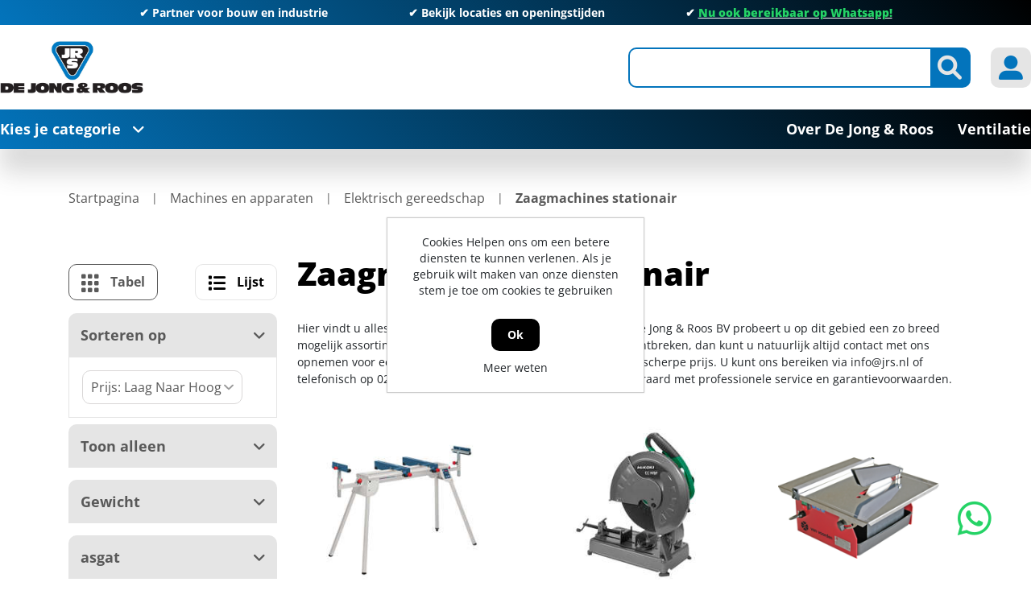

--- FILE ---
content_type: text/html; charset=utf-8
request_url: https://www.jrs.nl/nl/1098-zaagmachines-stationair
body_size: 268089
content:
<!DOCTYPE html><html lang=nl dir=ltr class="html-category-page header-section-separator"><head itemscope itemtype=http://schema.org/WebSite><title>De Jong &amp; Roos | Zaagmachines stationair online bestellen?</title><meta charset=UTF-8><meta name=description content="Groothandel in zaagmachines - IJzersterk in zaagmachines - Vakkundig advies - Al jarenlang ervaring in kwaliteit en service!"><meta name=keywords content=Zaagmachines><meta name=generator content=nopCommerce><meta name=viewport content="width=device-width, initial-scale=1"><link rel=canonical content=www.jrs.nl/nl/1098-zaagmachines-stationair itemprop=url><link rel=stylesheet href="/lib_npm/jquery-ui-dist/jquery-ui.min.css?v=OnxXU3YxRLOgtS3rGzlEX8Pus4c"><link rel=stylesheet href="/Themes/DimerceTheme/Content/css/bootstrap-reboot.min.css?v=d1nwr0XdePjT_TKfcJtyDs0qmQY"><link rel=stylesheet href="/Themes/DimerceTheme/Content/css/bootstrap-grid.min.css?v=XVlhHCtgQ_Ies7GsFliHvln7088"><link rel=stylesheet href="/Themes/DimerceTheme/Content/css/bootstrap.min.css?v=_JTTRhVz58s-DC4VpsUe4gP3thU"><link rel=stylesheet href="/Themes/DimerceTheme/Content/css/all.css?v=tvMQ5cRxFMPcl0CoP6zjVIAp_fQ"><link rel=stylesheet href="/Themes/DimerceTheme/Content/css/jquery.mCustomScrollbar.css?v=oH-3NQ287EQADBzkWNY5OTCbr4I"><link rel=stylesheet href="/Themes/DimerceTheme/Content/css/root-theme-styles.css?v=n1Yl-6wEmQ_aknialyzDnuey0pc"><link rel=stylesheet href="/Themes/DimerceTheme/Content/css/slinky.min.css?v=XO5lMyKvSFfPB7SUzQ2ingrJMgM"><link rel=stylesheet href="/Themes/DimerceTheme/Content/css/owl.theme.default.min.css?v=GWBpzJeLwLmfw-60047M2559-eY"><link rel=stylesheet href="/Themes/DimerceTheme/Content/css/owl.carousel.min.css?v=-LgwBBx_GAndV4THsuE58QibCjY"><link rel=stylesheet href="/Themes/DimerceTheme/Content/css/dimerce.css?v=3uP6Hlegytr50sgOR94_X5OnBTc"><link rel=stylesheet href="/Themes/DimerceTheme/Content/css/dimerce-responsive.css?v=pcEnU9nr269qfrnANp3N4PnJGwo"><link rel=stylesheet href="/Plugins/SevenSpikes.Nop.Plugins.AjaxFilters/Themes/DimerceTheme/Content/AjaxFilters.css?v=OFwofEyZe2TtLJ61VANSmJbEl4U"><link rel=stylesheet href=https://cdn.datatables.net/1.13.6/css/jquery.dataTables.min.css><link rel=stylesheet href=https://cdn.datatables.net/fixedcolumns/4.3.0/css/fixedColumns.dataTables.min.css><link rel=stylesheet href="/Plugins/Dimerce.Nop.Plugins.HotLists/Themes/DimerceTheme/Content/CSS/style.css?v=2OfZYj6_elywy01pWl85HnsC4yo"><link rel=stylesheet href="/Plugins/Dimerce.Nop.Plugins.Search/Content/css/jquery.mCustomScrollbar.min.css?v=HuMI4LgBWQcDfGy4euJvpH4uHQs"><link rel=stylesheet href="/Plugins/Dimerce.Nop.Plugins.Search/Content/css/dimerce-style-DimerceTheme.css?v=TY2Y6qXTERiUcgi6JyijoVZEHYQ"><link rel=stylesheet href="/Plugins/Dimerce.Nop.Plugins.Search/Content/css/dimercetheme.css?v=qJMeHKcBnYiNX_bO5JNF8wR0Gt4"><link rel=stylesheet href="/Plugins/Dimerce.Nop.Plugins.Dimerce.Theme/Themes/DimerceTheme/Content/css/dimerce.css?v=Mic19hNe32jCKnrhbeDAF7B2ArQ"><link rel=stylesheet href="/Plugins/SevenSpikes.Nop.Plugins.MegaMenu/Themes/DimerceTheme/Content/MegaMenu.css?v=YVhobBfWvUgidDya2pjxSlfNi4E"><link rel=stylesheet href="/Themes/DimerceTheme/Content/css/jrs.css?v=V37vwejLtwydwMGc8jmsMtGCRBM"><meta name=google-site-verification content=prfKoxdwFEFsfwRXd4TfUkqKby50Bbzz01OMF4U2QcI><link rel=canonical href=https://www.jrs.nl/nl/1098-zaagmachines-stationair><link rel="shortcut icon" href=/icons/icons_0/favicon.ico><body><input name=__RequestVerificationToken type=hidden value=CfDJ8JotP7PvBNlAlIw5NTyKLu8fUQCw738djyCJtIo4ZiCdyW_dqqca2HRi7a0iGgW-pq9LiqfogoS95l7ijydi9xMFcqfpYoUFdcO97YRtKTBcgxkUrjySn-wdhgf4RK7GxYOU0PVkWT75t2a2fYXEkQk><div class=ajax-loading-block-window style=display:none></div><div id=dialog-notifications-success title=Melding style=display:none></div><div id=dialog-notifications-error title=Fout style=display:none></div><div id=dialog-notifications-warning title=Waarschuwing style=display:none></div><div id=bar-notification class=bar-notification-container data-close=Sluiten></div><!--[if lte IE 8]><div style=clear:both;height:59px;text-align:center;position:relative><a href=http://www.microsoft.com/windows/internet-explorer/default.aspx target=_blank> <img src=/Themes/DimerceTheme/Content/images/ie_warning.jpg height=42 width=820 alt="You are using an outdated browser. For a faster, safer browsing experience, upgrade for free today."> </a></div><![endif]--><div class=master-wrapper-page><header><div class=container><div class=html-widget><div class="header-top full-background owl-carousel owl-theme"><p>✔ Partner voor bouw en industrie<p>✔ <a href=https://www.jrs.nl/nl/contact>Bekijk locaties en openingstijden</a><p>✔ <a href="https://api.whatsapp.com/send/?phone=31682140040&amp;text&amp;type=phone_number&amp;app_absent=0"><strong><span style=text-decoration:underline><span style=color:#25d366>Nu ook bereikbaar op Whatsapp!</span></span></strong></a></div></div><div class=header-sticky-part><div class=header-center><div class="row align-items-center"><div class="col-12 col-lg-4"><div class=header-logo id=hrefCategory><a href=/nl itemscope itemtype=http://schema.org/Organization> <img itemprop=logo alt="De Jong &amp; Roos" src="https://www.jrs.nl/images/thumbs/0723875_JRS logo 2024 (1).jpeg"><meta itemprop=name content="De Jong &amp; Roos"><meta itemprop=url content=/nl></a></div></div><div class="col-12 col-lg-8 header_link_section"><div class=header-links-wrapper><div class=header-links><ul><li class=d-inline-block><div class="header-icon search-icon btn-secondary"><i class="fa-solid fa-magnifying-glass"></i></div><div class=search-box><div class=store-search-box itemscope itemtype=http://schema.org/WebSite><meta itemprop=url content=https://www.jrs.nl/nl><meta itemprop=name content=DimerceTheme><form method=get id=small-search-box-form class=search-form itemprop=potentialAction itemscope itemtype=https://schema.org/SearchAction action=/nl/search><div class="col-md-2 d-none"><select id=parentCategoryDropdown class="form-control input-lg"></select></div><div class="col-md-2 d-none"><select id=parentSubCategoryDropdown class="form-control input-lg"></select></div><meta itemprop=target content="https://www.jrs.nl/nl/search?q={q}"><input itemprop=query-input type=text class="search-box-text form-control ui-autocomplete-input" id=small-searchterms autocomplete=off name=q aria-label="Zoek in winkel"> <button type=button id=defaultsearch class="button-1 btn btn-secondary search-box-button"><i class="fa-solid fa-magnifying-glass"></i></button><div id=dimerce-facetdata data-infinitescroll=True data-infinitescrolltill=10 data-sortbyselector=#products-orderby data-pagesizeselector=#products-pagesize data-paginationselector=.pager-search data-defaultviewmode=grid data-productgridselector=.product-grid data-productlistselector=.product-list data-refinebuttonselector=.header-upper data-resouceforless="Minder weergeven" data-resouceformore=Meer data-shownoofproductsfound=True data-numberofproductfound=0 data-numberofproductfoundstring="" data-pagebodyselector=.page-body data-featuredproductgridselector=.featured-product-grid data-viewmodeselector=.product-viewmode data-productreplaceselector=.item-grid data-enablescrolltotop=False data-enablescrolltotopfacetapplies=False data-backtotoplabelstring="Back to Top" data-enablesearchwithin=False data-searchwithinselector="" data-searchtermempty="Please enter some search keyword" data-placeholderforsearchwithin="" data-ajaxrequest=False data-defaultpagesize=9 data-scrolltotopheight=800 data-solrconnectionstatus=True data-solrconnectionstatusstring="Solr Connection is Stopped..Please Start Solr to Fetch Data From Solr" data-mobileviewscreensize=1024 data-searchtermminimumlength=2 data-currentpageurl=https://www.jrs.nl/nl/1098-zaagmachines-stationair data-loadmoreattributes="Load More Attributes" data-loadlessattributes="Load Less Attributes" data-keyupdelayonsearchbox=1000 data-noofwishlistaddedproducts=0 data-imageslidingtiming=1000></div><style>.IsAlreadyPurchase{display:block}.IsAlreadyPurchaseNot{display:none}.ShowImage{display:block}.HideImage{display:none}</style></form><button id=myBtn style=display:none></button><div id=myModal class=modalSearchTexbox><div class=modal-topbar><div class=search-options-mobile><div class=search-mobile-tabsresults><a id=tabsResultsLink>Results</a></div><div class=search-mobile-tabsfilters><a id=tabsFiltersLink>Filters</a></div></div><div class=close-button><span class=close><i class="fa-solid fa-xmark"></i></span></div></div><div class=modal-content><div class=container><div class=row><div class="col-12 col-lg-3"><div class="dimerce-filter dimerce-plus-mobile sidenav" data-getfilteredproductsurl=/getFilteredSolrProducts></div></div><div class="page-content filter-section col-12 col-lg-9"><div class=category-page><div class=close-button><span class=close1><i class="fa-solid fa-xmark"></i></span></div><div class=product-grid><div class="item-grid row"></div></div><div class="pager pager-search"></div><div class=search-infinite-next style=display:none><button class=search-infinite-next-btn onclick=showNext()>Load more results...</button></div></div></div></div></div></div></div></div></div><li class="d-inline-block my-account-wrap"><div class="ico-my-account header-icon btn-secondary"><i class="fa-solid fa-user-large"></i></div><div class=account-box-wrap><div class=account-box><a href="/nl/register?returnUrl=%2Fnl%2F1098-zaagmachines-stationair" class=ico-register>Registreren</a> <a href="/nl/login?returnUrl=%2Fnl%2F1098-zaagmachines-stationair" class=ico-login>Inloggen</a><div class=header-selectors-wrapper></div></div></div><li class=home-mobile><a href=/nl class="header-icon btn-secondary"> <i class="fa-solid fa-house"></i> </a><li class="menu-mobile main-menu-button"><div class="header-icon btn-secondary"><i class="fa-solid fa-bars"></i></div></ul></div></div></div></div></div><div class="header-bottom full-background"><div class=header-bottom-left><span class=main-menu-button>Kies je categorie<i class="fa-solid fa-angle-down"></i></span></div><div class=category-menu><div class=close-button><i class="fa-solid fa-xmark"></i>Menu</div><div class="top-menu full-background"><div class=parent-menu><div class=category-list data-target=nav-64996><a href=/nl/64996-elektronica>Elektronica<i class="fa-solid fa-chevron-right"></i></a></div><div class=category-list data-target=nav-195><a href=/nl/195-ankerwerk>Ankerwerk <i class="fa-solid fa-chevron-right"></i></a></div><div class=category-list data-target=nav-196><a href=/nl/196-beschermingsmiddelen-pbm>Beschermingsmiddelen, PBM<i class="fa-solid fa-chevron-right"></i></a></div><div class=category-list data-target=nav-197><a href=/nl/197-bevestigingsmaterialen>Bevestigingsmaterialen<i class="fa-solid fa-chevron-right"></i></a></div><div class=category-list data-target=nav-198><a href=/nl/198-bouwbeslag>Bouwbeslag<i class="fa-solid fa-chevron-right"></i></a></div><div class=category-list data-target=nav-199><a href=/nl/199-bouwproducten>Bouwproducten<i class="fa-solid fa-chevron-right"></i></a></div><div class=category-list data-target=nav-200><a href=/nl/200-chemische-producten>Chemische producten<i class="fa-solid fa-chevron-right"></i></a></div><div class=category-list data-target=nav-217><a href=/nl/217-deuren>Deuren<i class="fa-solid fa-chevron-right"></i></a></div><div class=category-list data-target=nav-201><a href=/nl/201-draadmaterialen>Draadmaterialen<i class="fa-solid fa-chevron-right"></i></a></div><div class=category-list data-target=nav-202><a href=/nl/202-elektra>Elektra<i class="fa-solid fa-chevron-right"></i></a></div><div class=category-list data-target=nav-203><a href=/nl/203-handgereedschap>Handgereedschap<i class="fa-solid fa-chevron-right"></i></a></div><div class=category-list data-target=nav-204><a href=/nl/204-hang-en-sluitwerk>Hang- en Sluitwerk<i class="fa-solid fa-chevron-right"></i></a></div><div class=category-list data-target=nav-205><a href=/nl/205-hardglazen-klepramen-en-valramen>Hardglazen klepramen en valramen<i class="fa-solid fa-chevron-right"></i></a></div><div class=category-list data-target=nav-206><a href=/nl/206-huishoudelijk>Huishoudelijk<i class="fa-solid fa-chevron-right"></i></a></div><div class=category-list data-target=nav-2828><a href=/nl/2828-ijzerwaren>IJzerwaren<i class="fa-solid fa-chevron-right"></i></a></div><div class=category-list data-target=nav-208><a href=/nl/208-installatietechniek>Installatietechniek<i class="fa-solid fa-chevron-right"></i></a></div><div class=category-list data-target=nav-209><a href=/nl/209-logistiek>Logistiek<i class="fa-solid fa-chevron-right"></i></a></div><div class=category-list data-target=nav-210><a href=/nl/210-machines-en-apparaten>Machines en apparaten<i class="fa-solid fa-chevron-right"></i></a></div><div class=category-list data-target=nav-211><a href=/nl/211-profielen>Profielen<i class="fa-solid fa-chevron-right"></i></a></div><div class=category-list data-target=nav-218><a href=/nl/218-timmerfabriek-artikelen>Timmerfabriek artikelen<i class="fa-solid fa-chevron-right"></i></a></div><div class=category-list data-target=nav-212><a href=/nl/212-tuingereedschap>Tuingereedschap<i class="fa-solid fa-chevron-right"></i></a></div><div class=category-list data-target=nav-213><a href=/nl/213-verspanend-gereedschap>Verspanend gereedschap<i class="fa-solid fa-chevron-right"></i></a></div><div class=category-list data-target=nav-219><a href=/nl/219-ventilatietechniek-sun-control>Ventilatietechniek &amp; Sun Control<i class="fa-solid fa-chevron-right"></i></a></div></div><div class=child-menu><div class="nav-64996 category-list"><div class=menu-description><div class=top-description><div class=back-category-btn><i class="fa-solid fa-angle-left"></i>Terug naar categorieën</div><h2 class=main-title>Elektronica</h2><div class=category-description><p id=c1-id-7></div></div><div class="sublist-wrap first-level"><div class=sublist><div class=title><a href=/nl/64974-deurbeslag>Deurbeslag</a></div><ul class="listbox first-level"><li class=list><a href=/nl/64801-codesloten> Codesloten </a></ul></div></div></div></div><div class="nav-195 category-list"><div class=menu-description><div class=top-description><div class=back-category-btn><i class="fa-solid fa-angle-left"></i>Terug naar categorieën</div><h2 class=main-title>Ankerwerk</h2><div class=category-description><p id=c1-id-7></div></div><div class="sublist-wrap first-level"><div class=sublist><div class=title><a href=/nl/32-element-en-kozijnverbindingen>Element- en kozijnverbindingen</a></div><ul class="listbox first-level"><li class=list><a href=/nl/226-hijsogen> Hijsogen </a><li class=list><a href=/nl/13094-hoekankers> Hoekankers </a><li class=list><a href=/nl/753-kozijnankers> Kozijnankers </a><li class=list><a href=/nl/754-kozijnstelbeugels> Kozijnstelbeugels </a><li class=list><a href=/nl/13133-puisteun> Puisteun </a><li class=list><a href=/nl/13097-uitvulplaatjes> Uitvulplaatjes </a><li class=list><a href=/nl/397-vloerverbindingen> Vloerverbindingen </a></ul></div><div class=sublist><div class=title><a href=/nl/34-houtverbindingen>Houtverbindingen</a></div><ul class="listbox first-level"><li class=list><a href=/nl/227-balkdragers-korte-lip> Balkdragers korte lip </a><li class=list><a href=/nl/228-balkdragers-lange-lip> Balkdragers lange lip </a><li class=list><a href=/nl/229-balkdragers-licht> Balkdragers licht </a><li class=list><a href=/nl/230-balkdragers-zonder-lip> Balkdragers zonder lip </a><li class=list><a href=/nl/970-dak-en-kapverankeringen> Dak- en kapverankeringen </a><li class=list><a href=/nl/398-gordinglassen> Gordinglassen </a><li class=list><a href=/nl/400-hoeken> Hoeken </a><li class=list><a href=/nl/758-koppelingen-houtverbindingen> Koppelingen houtverbindingen </a><li class=list><a href=/nl/13104-muurplaatankers> Muurplaatankers </a><li class=list><a href=/nl/13105-opwaaiankers> Opwaaiankers </a><li class=list><a href=/nl/759-raveeldragers> Raveeldragers </a><li class=list><a href=/nl/969-spijkerplaten> Spijkerplaten </a></ul></div><div class=sublist><div class=title><a href=/nl/13091-ruwbouw-en-veiligheid-wandankers-randbeveiliging>Ruwbouw en veiligheid, wandankers, randbeveiliging</a></div><ul class="listbox first-level"><li class=list><a href=/nl/13111-bekistingsystemen-spanners> Bekistingsystemen, spanners </a><li class=list><a href=/nl/12267-kimanker> Kimanker </a><li class=list><a href=/nl/12273-lijmkoppelstrips> Lijmkoppelstrips </a><li class=list><a href=/nl/13114-randbekistingankers> Randbekistingankers </a><li class=list><a href=/nl/13115-randbeveiliging> Randbeveiliging </a><li class=list><a href=/nl/13116-ruwbouw-overig-montageband> ruwbouw overig, montageband </a><li class=list><a href=/nl/14092-uitvulplaatjes> Uitvulplaatjes </a><li class=list><a href=/nl/12271-volgplaten> Volgplaten </a><li class=list><a href=/nl/12272-wandankers> Wandankers </a><li class=list><a href=/nl/12269-wiggen> Wiggen </a></ul></div><div class=sublist><div class=title><a href=/nl/35-spouwankers>Spouwankers</a></div><ul class="listbox first-level"><li class=list><a href=/nl/971-gereedschappen-en-hulpstukken> Gereedschappen en hulpstukken </a><li class=list><a href=/nl/13123-isolatieclips-isolatie-clips> Isolatieclips, isolatie clips </a><li class=list><a href=/nl/13124-lijmspouwankers-voor-gelijmde-binnenmuren> Lijmspouwankers voor gelijmde binnenmuren </a><li class=list><a href=/nl/13125-lijmspouwankers-voor-gelijmde-buitenmuren> Lijmspouwankers voor gelijmde buitenmuren </a><li class=list><a href=/nl/13122-pluggen-uni-flexplug-uni-perfoplug> pluggen, uni-flexplug, uni-perfoplug </a><li class=list><a href=/nl/972-spouwankers-voor-binnen-en-buitenmuren> Spouwankers voor binnen- en buitenmuren </a><li class=list><a href=/nl/13127-spouwankers-voor-houtskeletbouw> Spouwankers voor houtskeletbouw </a></ul></div></div></div></div><div class="nav-196 category-list"><div class=menu-description><div class=top-description><div class=back-category-btn><i class="fa-solid fa-angle-left"></i>Terug naar categorieën</div><h2 class=main-title>Beschermingsmiddelen, PBM</h2><div class=category-description><p id=c1-id-7></div></div><div class="sublist-wrap first-level"><div class=sublist><div class=title><a href=/nl/38-bedrijfshulpverlening>Bedrijfshulpverlening</a></div><ul class="listbox first-level"><li class=list><a href=/nl/557-brandblussers-en-preventie> Brandblussers en preventie </a><li class=list><a href=/nl/974-verbandmiddelen> Verbandmiddelen </a><li class=list><a href=/nl/975-verbandtrommels> Verbandtrommels </a></ul></div><div class=sublist><div class=title><a href=/nl/39-gehoorbescherming>Gehoorbescherming</a></div><ul class="listbox first-level"></ul></div><div class=sublist><div class=title><a href=/nl/39783-gelaatsbescherming>Gelaatsbescherming</a></div><ul class="listbox first-level"><li class=list><a href=/nl/44196-gelaatsmaskers-en-filters> Gelaatsmaskers en filters </a><li class=list><a href=/nl/44197-stofmaskers> Stofmaskers </a></ul></div><div class=sublist><div class=title><a href=/nl/41-handbescherming>Handbescherming</a></div><ul class="listbox first-level"><li class=list><a href=/nl/404-handschoenen> Handschoenen </a></ul></div><div class=sublist><div class=title><a href=/nl/42-hoofdbescherming>Hoofdbescherming</a></div><ul class="listbox first-level"><li class=list><a href=/nl/976-veiligheidshelm-toebehoren> Veiligheidshelm toebehoren </a><li class=list><a href=/nl/977-veiligheidshelmen> Veiligheidshelmen </a></ul></div><div class=sublist><div class=title><a href=/nl/43-lasbescherming>Lasbescherming </a></div><ul class="listbox first-level"><li class=list><a href=/nl/760-lashelmen> Lashelmen </a><li class=list><a href=/nl/761-lasruiten> Lasruiten </a></ul></div><div class=sublist><div class=title><a href=/nl/44-oogbescherming>Oogbescherming</a></div><ul class="listbox first-level"><li class=list><a href=/nl/979-veiligheidsbrillen> Veiligheidsbrillen </a></ul></div><div class=sublist><div class=title><a href=/nl/45-valbeveiliging>Valbeveiliging</a></div><ul class="listbox first-level"></ul></div><div class=sublist><div class=title><a href=/nl/371-voetbescherming>Voetbescherming</a></div><ul class="listbox first-level"><li class=list><a href=/nl/762-schoen-toebehoren> Schoen toebehoren </a><li class=list><a href=/nl/981-veiligheidslaarzen> Veiligheidslaarzen </a><li class=list><a href=/nl/982-werkschoenen> Werkschoenen </a></ul></div><div class=sublist><div class=title><a href=/nl/372-werkkleding>Werkkleding</a></div><ul class="listbox first-level"><li class=list><a href=/nl/561-kleding-toebehoren> Kleding toebehoren </a><li class=list><a href=/nl/562-kleding-wegwerp> Kleding wegwerp </a><li class=list><a href=/nl/563-kniebeschermers> Kniebeschermers </a><li class=list><a href=/nl/560-overalls> Overalls </a><li class=list><a href=/nl/763-regenkleding> Regenkleding </a><li class=list><a href=/nl/983-sokken> Sokken </a><li class=list><a href=/nl/984-spijkerbroeken> Spijkerbroeken </a><li class=list><a href=/nl/988-veiligheidsvesten> Veiligheidsvesten </a><li class=list><a href=/nl/985-werk-t-shirts> Werk T-shirts </a><li class=list><a href=/nl/986-werkbroeken> Werkbroeken </a><li class=list><a href=/nl/987-werkjassen> Werkjassen </a><li class=list><a href=/nl/989-werktruien> Werktruien </a></ul></div></div></div></div><div class="nav-197 category-list"><div class=menu-description><div class=top-description><div class=back-category-btn><i class="fa-solid fa-angle-left"></i>Terug naar categorieën</div><h2 class=main-title>Bevestigingsmaterialen</h2><div class=category-description><p id=c1-id-7></div></div><div class="sublist-wrap first-level"><div class=sublist><div class=title><a href=/nl/51358-slangklemmen>Slangklemmen</a></div><ul class="listbox first-level"><li class=list><a href=/nl/50625-slangklemmen> Slangklemmen </a><li class=list><a href=/nl/54224-oorklemmen> Oorklemmen </a></ul></div><div class=sublist><div class=title><a href=/nl/47-assortimenten>Assortimenten</a></div><ul class="listbox first-level"></ul></div><div class=sublist><div class=title><a href=/nl/48-bevestigings-ankers>Bevestigings ankers</a></div><ul class="listbox first-level"><li class=list><a href=/nl/12309-betonschroefhulzen> Betonschroefhulzen </a><li class=list><a href=/nl/12310-bevestigingsanker-toebehoren> Bevestigingsanker toebehoren </a><li class=list><a href=/nl/233-doorsteek-en-hulsankers> Doorsteek- en hulsankers </a><li class=list><a href=/nl/564-keilbouten> Keilbouten </a><li class=list><a href=/nl/12312-koppelbussen> Koppelbussen </a><li class=list><a href=/nl/764-schroefankers> Schroefankers </a></ul></div><div class=sublist><div class=title><a href=/nl/49-bouten>Bouten</a></div><ul class="listbox first-level"><li class=list><a href=/nl/565-houtdraadbouten> Houtdraadbouten </a><li class=list><a href=/nl/566-inbusbouten> Inbusbouten </a><li class=list><a href=/nl/765-metaalschroeven> Metaalschroeven </a><li class=list><a href=/nl/567-oogbouten> Oogbouten </a><li class=list><a href=/nl/766-slotbouten> Slotbouten </a><li class=list><a href=/nl/991-vleugelschroeven> Vleugelschroeven </a><li class=list><a href=/nl/992-zeskantbouten> Zeskantbouten </a><li class=list><a href=/nl/993-zeskanttapbouten> Zeskanttapbouten </a></ul></div><div class=sublist><div class=title><a href=/nl/50-bundelbanden>Bundelbanden</a></div><ul class="listbox first-level"></ul></div><div class=sublist><div class=title><a href=/nl/51-chemische-verankering>Chemische verankering</a></div><ul class="listbox first-level"><li class=list><a href=/nl/571-capsulesysteem> Capsulesysteem </a><li class=list><a href=/nl/569-injectiesysteem> Injectiesysteem </a><li class=list><a href=/nl/570-montagegereedschap> Montagegereedschap </a></ul></div><div class=sublist><div class=title><a href=/nl/63-deuvels-en-lamellen>Deuvels en lamellen</a></div><ul class="listbox first-level"><li class=list><a href=/nl/416-deuvels> Deuvels </a><li class=list><a href=/nl/780-lamellen> Lamellen </a></ul></div><div class=sublist><div class=title><a href=/nl/52-draadeinden>Draadeinden</a></div><ul class="listbox first-level"><li class=list><a href=/nl/38898-draadeinden> Draadeinden </a></ul></div><div class=sublist><div class=title><a href=/nl/54-moeren>Moeren</a></div><ul class="listbox first-level"><li class=list><a href=/nl/575-borgmoeren> Borgmoeren </a><li class=list><a href=/nl/408-dopmoeren> Dopmoeren </a><li class=list><a href=/nl/573-inslagmoeren> Inslagmoeren </a><li class=list><a href=/nl/574-oogmoer> Oogmoer </a><li class=list><a href=/nl/994-vleugelmoeren> Vleugelmoeren </a><li class=list><a href=/nl/995-zeskantmoeren> Zeskantmoeren </a></ul></div><div class=sublist><div class=title><a href=/nl/55-nagels>Nagels</a></div><ul class="listbox first-level"><li class=list><a href=/nl/234-asfaltnagels> Asfaltnagels </a><li class=list><a href=/nl/576-bouwplaatnagels> Bouwplaatnagels </a><li class=list><a href=/nl/235-daknagels-gehengnagels> Daknagels / Gehengnagels </a><li class=list><a href=/nl/409-draadkrammen> Draadkrammen </a><li class=list><a href=/nl/410-draadnagels> Draadnagels </a><li class=list><a href=/nl/411-duplexnagels> Duplexnagels </a><li class=list><a href=/nl/577-gasbetonnagels> Gasbetonnagels </a><li class=list><a href=/nl/578-klisjesnagels> Klisjesnagels </a><li class=list><a href=/nl/768-schroefnagels> Schroefnagels </a><li class=list><a href=/nl/996-stalen-nagels> Stalen nagels </a></ul></div><div class=sublist><div class=title><a href=/nl/56-nieten-brads-en-schietnagels>Nieten, brads en schietnagels</a></div><ul class="listbox first-level"><li class=list><a href=/nl/579-brads> Brads </a><li class=list><a href=/nl/236-nieten> Nieten </a><li class=list><a href=/nl/769-schietnagels> Schietnagels </a><li class=list><a href=/nl/770-t-nagels> T-nagels </a></ul></div><div class=sublist><div class=title><a href=/nl/57-pennen>Pennen</a></div><ul class="listbox first-level"><li class=list><a href=/nl/580-borgveren> Borgveren </a><li class=list><a href=/nl/997-splitpennen> Splitpennen </a></ul></div><div class=sublist><div class=title><a href=/nl/58-pluggen>Pluggen</a></div><ul class="listbox first-level"><li class=list><a href=/nl/58891-constructieplug> Constructieplug </a><li class=list><a href=/nl/584-gasbetonpluggen> Gasbetonpluggen </a><li class=list><a href=/nl/413-hollewandpluggen> Hollewandpluggen </a><li class=list><a href=/nl/771-kozijnpluggen> Kozijnpluggen </a><li class=list><a href=/nl/583-nagelpluggen> Nagelpluggen </a><li class=list><a href=/nl/999-universeelpluggen> Universeelpluggen </a></ul></div><div class=sublist><div class=title><a href=/nl/53-popnagels>Popnagels</a></div><ul class="listbox first-level"></ul></div><div class=sublist><div class=title><a href=/nl/59-ringen-en-platen>Ringen en platen</a></div><ul class="listbox first-level"><li class=list><a href=/nl/585-carrosserieringen> Carrosserieringen </a><li class=list><a href=/nl/772-kraalringen> Kraalringen </a><li class=list><a href=/nl/773-sluitringen> Sluitringen </a><li class=list><a href=/nl/1000-veerringen> Veerringen </a><li class=list><a href=/nl/1001-volgplaten> Volgplaten </a></ul></div><div class=sublist><div class=title><a href=/nl/60-schroeven>Schroeven</a></div><ul class="listbox first-level"><li class=list><a href=/nl/237-afstandschroeven> Afstandschroeven </a><li class=list><a href=/nl/238-anti-inbraakschroeven> Anti-inbraakschroeven </a><li class=list><a href=/nl/414-boorgatschroeven> Boorgatschroeven </a><li class=list><a href=/nl/415-glaslatschroeven> Glaslatschroeven </a><li class=list><a href=/nl/586-houtschroeven> Houtschroeven </a><li class=list><a href=/nl/1005-kleurkopschroeven> Kleurkopschroeven </a><li class=list><a href=/nl/774-kozijnschroeven> Kozijnschroeven </a><li class=list><a href=/nl/775-mdf-plaatschroeven> MDF plaatschroeven </a><li class=list><a href=/nl/587-plaatschroeven> Plaatschroeven </a><li class=list><a href=/nl/776-schroeven-zelfborend> Schroeven zelfborend </a><li class=list><a href=/nl/777-snelbouwschroeven> Snelbouwschroeven </a><li class=list><a href=/nl/1002-spaanplaatschroeven> Spaanplaatschroeven </a><li class=list><a href=/nl/1004-stelschroeven> Stelschroeven </a><li class=list><a href=/nl/1006-vlonderschroeven> Vlonderschroeven </a></ul></div><div class=sublist><div class=title><a href=/nl/5297-spanhulzen>Spanhulzen</a></div><ul class="listbox first-level"></ul></div><div class=sublist><div class=title><a href=/nl/61-tapes>Tapes</a></div><ul class="listbox first-level"><li class=list><a href=/nl/240-afplak-tape> Afplak tape </a><li class=list><a href=/nl/588-isolatietapes> Isolatietapes </a><li class=list><a href=/nl/1007-tapehouders> Tapehouders </a></ul></div><div class=sublist><div class=title><a href=/nl/62-touw>Touw</a></div><ul class="listbox first-level"></ul></div></div></div></div><div class="nav-198 category-list"><div class=menu-description><div class=top-description><div class=back-category-btn><i class="fa-solid fa-angle-left"></i>Terug naar categorieën</div><h2 class=main-title>Bouwbeslag</h2><div class=category-description><p id=c1-id-7></div></div><div class="sublist-wrap first-level"><div class=sublist><div class=title><a href=/nl/59762-scharnieren>Scharnieren</a></div><ul class="listbox first-level"><li class=list><a href=/nl/59086-scharnier-onderdelen> Scharnier onderdelen </a></ul></div><div class=sublist><div class=title><a href=/nl/64-deurbeslag>Deurbeslag</a></div><ul class="listbox first-level"><li class=list><a href=/nl/591-beldrukkers> Beldrukkers </a><li class=list><a href=/nl/592-briefplaten> Briefplaten </a><li class=list><a href=/nl/593-brievenbusafdichtingen> Brievenbusafdichtingen </a><li class=list><a href=/nl/243-deurbeslag-toebehoren> Deurbeslag toebehoren </a><li class=list><a href=/nl/244-deurbuffers> Deurbuffers </a><li class=list><a href=/nl/245-deurduwers> Deurduwers </a><li class=list><a href=/nl/246-deurgarnituren> Deurgarnituren </a><li class=list><a href=/nl/247-deurknoppen> Deurknoppen </a><li class=list><a href=/nl/248-deurkrukken> Deurkrukken </a><li class=list><a href=/nl/249-deuropvangbeugels> Deuropvangbeugels </a><li class=list><a href=/nl/417-deurspionnen> Deurspionnen </a><li class=list><a href=/nl/418-grepen> Grepen </a><li class=list><a href=/nl/590-huisnummers> Huisnummers </a><li class=list><a href=/nl/594-knopkrukken> Knopkrukken </a><li class=list><a href=/nl/595-knopschilden> Knopschilden </a><li class=list><a href=/nl/781-kortschilden> Kortschilden </a><li class=list><a href=/nl/782-langschilden> Langschilden </a><li class=list><a href=/nl/783-rozetten> Rozetten </a><li class=list><a href=/nl/784-schuifdeurkommen> Schuifdeurkommen </a><li class=list><a href=/nl/1009-symboolplaten> Symboolplaten </a><li class=list><a href=/nl/242-toegangscontrole> Toegangscontrole </a><li class=list><a href=/nl/1010-veiligheidsbeslag> Veiligheidsbeslag </a></ul></div><div class=sublist><div class=title><a href=/nl/65-deurnaalden>Deurnaalden</a></div><ul class="listbox first-level"><li class=list><a href=/nl/596-deurnaald-toebehoren> Deurnaald toebehoren </a><li class=list><a href=/nl/250-deurnaalden-algemeen> Deurnaalden algemeen </a><li class=list><a href=/nl/252-deurnaalden-brandwerend> Deurnaalden brandwerend </a><li class=list><a href=/nl/255-sponningprofielen> Sponningprofielen </a></ul></div><div class=sublist><div class=title><a href=/nl/5036-elektronische-toegang-oplossingen>Elektronische toegang oplossingen</a></div><ul class="listbox first-level"></ul></div><div class=sublist><div class=title><a href=/nl/66-garderobesystemen>Garderobesystemen</a></div><ul class="listbox first-level"><li class=list><a href=/nl/597-garderobebuis-haken> Garderobebuis haken </a><li class=list><a href=/nl/598-garderobebuis-steunen> Garderobebuis steunen </a><li class=list><a href=/nl/599-garderobeprofielen> Garderobeprofielen </a><li class=list><a href=/nl/600-kledinghangers> Kledinghangers </a></ul></div><div class=sublist><div class=title><a href=/nl/67-haken>Haken</a></div><ul class="listbox first-level"><li class=list><a href=/nl/419-handdoekhaken> Handdoekhaken </a><li class=list><a href=/nl/420-handdoekrekjes> Handdoekrekjes </a><li class=list><a href=/nl/421-hoedhaken-en-jashaken> Hoedhaken en jashaken </a></ul></div><div class=sublist><div class=title><a href=/nl/72-ladegeleiders>Ladegeleiders</a></div><ul class="listbox first-level"></ul></div><div class=sublist><div class=title><a href=/nl/68-leuninghouders>Leuninghouders</a></div><ul class="listbox first-level"></ul></div><div class=sublist><div class=title><a href=/nl/69-meubelbeslag>Meubelbeslag</a></div><ul class="listbox first-level"><li class=list><a href=/nl/39742-magneetsnappers> Magneetsnappers </a><li class=list><a href=/nl/603-meubelbeslag> Meubelbeslag </a><li class=list><a href=/nl/601-meubelgrepen> Meubelgrepen </a><li class=list><a href=/nl/602-meubelknoppen> Meubelknoppen </a></ul></div><div class=sublist><div class=title><a href=/nl/70-plankendragers>Plankendragers</a></div><ul class="listbox first-level"></ul></div><div class=sublist><div class=title><a href=/nl/1-postkasten>Postkasten</a></div><ul class="listbox first-level"></ul></div><div class=sublist><div class=title><a href=/nl/71-raambeslag>Raambeslag</a></div><ul class="listbox first-level"><li class=list><a href=/nl/605-bovenraambeslag> Bovenraambeslag </a><li class=list><a href=/nl/786-raambeslag-toebehoren> Raambeslag toebehoren </a><li class=list><a href=/nl/787-raamknippen> Raamknippen </a><li class=list><a href=/nl/788-raamkrukken> Raamkrukken </a><li class=list><a href=/nl/789-raamlichters> Raamlichters </a><li class=list><a href=/nl/790-raampennen> Raampennen </a><li class=list><a href=/nl/791-raamsloten-opleg> Raamsloten opleg </a><li class=list><a href=/nl/792-raamsluitingen> Raamsluitingen </a><li class=list><a href=/nl/793-raamuitzetters> Raamuitzetters </a><li class=list><a href=/nl/1015-valijzers> Valijzers </a></ul></div><div class=sublist><div class=title><a href=/nl/73-schuifdeurbeslag>Schuifdeurbeslag</a></div><ul class="listbox first-level"><li class=list><a href=/nl/795-schuifdeurgarnituren> Schuifdeurgarnituren </a><li class=list><a href=/nl/797-schuifdeurrail-toebehoren> Schuifdeurrail toebehoren </a><li class=list><a href=/nl/798-schuifdeurrails> Schuifdeurrails </a><li class=list><a href=/nl/799-schuifdeurrollen> Schuifdeurrollen </a></ul></div><div class=sublist><div class=title><a href=/nl/373-zorgproducten>Zorgproducten</a></div><ul class="listbox first-level"><li class=list><a href=/nl/801-anti-slip-secucare> anti-slip Secucare </a><li class=list><a href=/nl/802-douche-stoelen-en-douche-zitjes-van-secucare> douche stoelen en douche zitjes van Secucare </a><li class=list><a href=/nl/422-drempels> Drempels </a><li class=list><a href=/nl/800-secucare-junior-kinderbeveiliging> Secucare Junior kinderbeveiliging </a><li class=list><a href=/nl/423-wandbeugels> Wandbeugels </a></ul></div></div></div></div><div class="nav-199 category-list"><div class=menu-description><div class=top-description><div class=back-category-btn><i class="fa-solid fa-angle-left"></i>Terug naar categorieën</div><h2 class=main-title>Bouwproducten</h2><div class=category-description><p id=c1-id-7></div></div><div class="sublist-wrap first-level"><div class=sublist><div class=title><a href=/nl/51371-transport>Transport</a></div><ul class="listbox first-level"><li class=list><a href=/nl/50704-hijsbanden> Hijsbanden </a><li class=list><a href=/nl/50705-industrie-aanhangers> Industrie aanhangers </a><li class=list><a href=/nl/50706-kruiwagen-toebehoren> Kruiwagen toebehoren </a><li class=list><a href=/nl/50707-kruiwagens> Kruiwagens </a><li class=list><a href=/nl/50708-spanbanden> Spanbanden </a><li class=list><a href=/nl/50709-steekwagens> Steekwagens </a></ul></div><div class=sublist><div class=title><a href=/nl/51374-klimmaterialen>Klimmaterialen</a></div><ul class="listbox first-level"><li class=list><a href=/nl/50714-ladders> Ladders </a><li class=list><a href=/nl/50715-trappen> Trappen </a></ul></div><div class=sublist><div class=title><a href=/nl/51376-slangen>Slangen</a></div><ul class="listbox first-level"><li class=list><a href=/nl/50718-tuingereedschap> Tuingereedschap </a></ul></div><div class=sublist><div class=title><a href=/nl/52310-bouwprofielen>Bouwprofielen</a></div><ul class="listbox first-level"><li class=list><a href=/nl/51632-deurprofielen-anti-inbraak> Deurprofielen anti-inbraak </a><li class=list><a href=/nl/51633-vingerknelprofiel> Vingerknelprofiel </a><li class=list><a href=/nl/51634-valdorpels> Valdorpels </a><li class=list><a href=/nl/51635-hoekbeschermingsprofielen> Hoekbeschermingsprofielen </a><li class=list><a href=/nl/51636-tochtprofielen> Tochtprofielen </a><li class=list><a href=/nl/51637-trapprofielen> Trapprofielen </a></ul></div><div class=sublist><div class=title><a href=/nl/52317-preventieprofielen>Preventieprofielen</a></div><ul class="listbox first-level"><li class=list><a href=/nl/51658-hoekbeschermingsprofielen> Hoekbeschermingsprofielen </a></ul></div><div class=sublist><div class=title><a href=/nl/63090-werkplaatsinrichting>Werkplaatsinrichting</a></div><ul class="listbox first-level"><li class=list><a href=/nl/62439-afzetsystemen-en-bescherming> Afzetsystemen en bescherming </a></ul></div><div class=sublist><div class=title><a href=/nl/74-afdekmaterialen>Afdekmaterialen</a></div><ul class="listbox first-level"><li class=list><a href=/nl/607-beschermmaterialen> Beschermmaterialen </a></ul></div><div class=sublist><div class=title><a href=/nl/75-afdichtingsbanden>Afdichtingsbanden</a></div><ul class="listbox first-level"><li class=list><a href=/nl/608-beglazingsbanden> Beglazingsbanden </a><li class=list><a href=/nl/5105-bitumenband> Bitumenband </a><li class=list><a href=/nl/256-compressiebanden> Compressiebanden </a><li class=list><a href=/nl/803-schuimband> Schuimband </a></ul></div><div class=sublist><div class=title><a href=/nl/78-beton-en-metselmateriaal>Beton en metselmateriaal</a></div><ul class="listbox first-level"><li class=list><a href=/nl/5116-afstandhouders> Afstandhouders </a><li class=list><a href=/nl/425-beton-mortels-materiaal> Beton / Mortels / Materiaal </a></ul></div><div class=sublist><div class=title><a href=/nl/258-dakdoorvoeren>Dakdoorvoeren</a></div><ul class="listbox first-level"></ul></div><div class=sublist><div class=title><a href=/nl/17722-dakonderdelen>Dakonderdelen</a></div><ul class="listbox first-level"></ul></div><div class=sublist><div class=title><a href=/nl/76-dakramen>Dakramen</a></div><ul class="listbox first-level"><li class=list><a href=/nl/1016-dakramen> Dakramen </a><li class=list><a href=/nl/424-gootstukken> Gootstukken </a><li class=list><a href=/nl/804-kunststof-dakramen> Kunststof dakramen </a><li class=list><a href=/nl/609-toebehoren-dakramen> Toebehoren dakramen </a></ul></div><div class=sublist><div class=title><a href=/nl/77-folies>Folies</a></div><ul class="listbox first-level"><li class=list><a href=/nl/610-beschermfolies> Beschermfolies </a><li class=list><a href=/nl/611-bouwfolies> Bouwfolies </a></ul></div><div class=sublist><div class=title><a href=/nl/41668-glazen-schuifdeuren>Glazen schuifdeuren</a></div><ul class="listbox first-level"></ul></div><div class=sublist><div class=title><a href=/nl/79-lood>Lood</a></div><ul class="listbox first-level"><li class=list><a href=/nl/612-bladlood> Bladlood </a><li class=list><a href=/nl/613-loodvervangers> Loodvervangers </a></ul></div><div class=sublist><div class=title><a href=/nl/376-schragen-en-stempels>Schragen en stempels</a></div><ul class="listbox first-level"></ul></div><div class=sublist><div class=title><a href=/nl/3-steunblokjes-uitvulplaten-en-wiggen>Steunblokjes, uitvulplaten en wiggen</a></div><ul class="listbox first-level"><li class=list><a href=/nl/3116-steunblokjes> Steunblokjes </a><li class=list><a href=/nl/3114-uitvulplaatjes> Uitvulplaatjes </a><li class=list><a href=/nl/3115-wiggen> Wiggen </a></ul></div><div class=sublist><div class=title><a href=/nl/81-ventilatie>Ventilatie</a></div><ul class="listbox first-level"><li class=list><a href=/nl/257-afvoerslangen-flexibel> Afvoerslangen flexibel </a><li class=list><a href=/nl/614-muurroosters> Muurroosters </a><li class=list><a href=/nl/806-schoepenroosters> Schoepenroosters </a><li class=list><a href=/nl/1017-ventilatiebuis-toebehoren> Ventilatiebuis toebehoren </a><li class=list><a href=/nl/1018-ventilatieroosters> Ventilatieroosters </a><li class=list><a href=/nl/1019-vloer-gevelventilatie> Vloer-gevelventilatie </a></ul></div><div class=sublist><div class=title><a href=/nl/374-vlieringtrappen>Vlieringtrappen</a></div><ul class="listbox first-level"></ul></div><div class=sublist><div class=title><a href=/nl/375-vloerluiken-en-matranden>Vloerluiken en matranden</a></div><ul class="listbox first-level"><li class=list><a href=/nl/615-matranden> Matranden </a><li class=list><a href=/nl/1021-vloerluiken> Vloerluiken </a><li class=list><a href=/nl/616-vloerroosters> Vloerroosters </a></ul></div></div></div></div><div class="nav-200 category-list"><div class=menu-description><div class=top-description><div class=back-category-btn><i class="fa-solid fa-angle-left"></i>Terug naar categorieën</div><h2 class=main-title>Chemische producten</h2><div class=category-description><p id=c1-id-7></div></div><div class="sublist-wrap first-level"><div class=sublist><div class=title><a href=/nl/43917-bindmiddelen>bindmiddelen</a></div><ul class="listbox first-level"><li class=list><a href=/nl/43303-beton> Beton </a></ul></div><div class=sublist><div class=title><a href=/nl/82-anti-vocht-producten>Anti-vocht producten</a></div><ul class="listbox first-level"><li class=list><a href=/nl/809-schimmelvreters> Schimmelvreters </a><li class=list><a href=/nl/810-sealers> Sealers </a></ul></div><div class=sublist><div class=title><a href=/nl/83-kitten>Kitten</a></div><ul class="listbox first-level"><li class=list><a href=/nl/42007-kitpistolen> Kitpistolen </a><li class=list><a href=/nl/42009-acrylaatkit> Acrylaatkit </a><li class=list><a href=/nl/42010-siliconenkit> Siliconenkit </a><li class=list><a href=/nl/42011-montagekit> Montagekit </a><li class=list><a href=/nl/42012-beglazingskit> Beglazingskit </a><li class=list><a href=/nl/42013-overige-kitsoorten> Overige kitsoorten </a><li class=list><a href=/nl/617-kit-toebehoren> Kit toebehoren </a><li class=list><a href=/nl/812-primers> Primers </a></ul></div><div class=sublist><div class=title><a href=/nl/84-lijmen>Lijmen</a></div><ul class="listbox first-level"><li class=list><a href=/nl/260-constructielijmen> Constructielijmen </a><li class=list><a href=/nl/261-contactlijmen> Contactlijmen </a><li class=list><a href=/nl/618-houtlijmen> Houtlijmen </a><li class=list><a href=/nl/813-lijmen-speciaal> Lijmen speciaal </a></ul></div><div class=sublist><div class=title><a href=/nl/85-olien>Oli&#xEB;n</a></div><ul class="listbox first-level"></ul></div><div class=sublist><div class=title><a href=/nl/86-purschuimen>Purschuimen</a></div><ul class="listbox first-level"><li class=list><a href=/nl/814-purreiniger> Purreiniger </a><li class=list><a href=/nl/815-purschuimen> Purschuimen </a></ul></div><div class=sublist><div class=title><a href=/nl/87-reparatie-onderhoud-reinigingsmiddelen>Reparatie-/onderhoud-/reinigingsmiddelen</a></div><ul class="listbox first-level"><li class=list><a href=/nl/43293-afdichtspasta-en-band> Afdichtspasta en - band </a><li class=list><a href=/nl/43295-voorstrijkmiddelen-en-primers> Voorstrijkmiddelen en primers </a><li class=list><a href=/nl/622-borgmiddelen> Borgmiddelen </a><li class=list><a href=/nl/620-ontvetters> Ontvetters </a><li class=list><a href=/nl/621-plamuren> Plamuren </a><li class=list><a href=/nl/816-reinigings-onderhoudsmiddelen> Reinigings-/onderhoudsmiddelen </a><li class=list><a href=/nl/817-reparatiecompound> Reparatiecompound </a><li class=list><a href=/nl/1022-soldeermiddelen> Soldeermiddelen </a></ul></div><div class=sublist><div class=title><a href=/nl/88-smeermiddelen>Smeermiddelen</a></div><ul class="listbox first-level"><li class=list><a href=/nl/818-smeermiddelen-overig> Smeermiddelen overig </a><li class=list><a href=/nl/819-smeerspray> Smeerspray </a><li class=list><a href=/nl/820-smeervetten> Smeervetten </a></ul></div><div class=sublist><div class=title><a href=/nl/89-verf>Verf</a></div><ul class="listbox first-level"><li class=list><a href=/nl/623-beitsen> Beitsen </a><li class=list><a href=/nl/262-deklagen> Deklagen </a><li class=list><a href=/nl/426-grondlagen> Grondlagen </a><li class=list><a href=/nl/821-markeringsverven> Markeringsverven </a></ul></div></div></div></div><div class="nav-217 category-list"><div class=menu-description><div class=top-description><div class=back-category-btn><i class="fa-solid fa-angle-left"></i>Terug naar categorieën</div><h2 class=main-title>Deuren</h2><div class=category-description><p id=c1-id-6>Hier vindt u alles op het gebied van deuren. De Jong &amp; Roos BV probeert u een zo breed mogelijk assortiment aan te bieden. Zo kunnen wij sierdeuren leveren, maar ook HPL deuren.<p id=c1-id-8>Overigens bieden wij op dit  gebied een unieke dienst via ons 'totaalconcept'. Hierbij meten we kozijnen digitaal in, en hangen de deuren inclusief gemonteerd hang- en sluitwerk!<p id=c1-id-9>Voor meer informatie kunt U ons bereiken via <a id=c1-id-7 href=mailto:info@jrs.nl>info@jrs.nl</a> of telefonisch op 0224-273327. Wij leveren in heel Nederland, uiteraard met professionele service en garantievoorwaarden.</div></div><div class="sublist-wrap first-level"><div class=sublist><div class=title><a href=/nl/64803-schuifdeurbeslag>Schuifdeurbeslag</a></div><ul class="listbox first-level"></ul></div><div class=sublist><div class=title><a href=/nl/15743-framefitter-afhangen-deuren>FrameFitter -Afhangen deuren</a></div><ul class="listbox first-level"></ul></div><div class=sublist><div class=title><a href=/nl/41429-glazen-schuifdeuren>Glazen schuifdeuren</a></div><ul class="listbox first-level"></ul></div><div class=sublist><div class=title><a href=/nl/365-onderdelen>Onderdelen</a></div><ul class="listbox first-level"></ul></div></div></div></div><div class="nav-201 category-list"><div class=menu-description><div class=top-description><div class=back-category-btn><i class="fa-solid fa-angle-left"></i>Terug naar categorieën</div><h2 class=main-title>Draadmaterialen</h2><div class=category-description><p id=c1-id-7></div></div><div class="sublist-wrap first-level"><div class=sublist><div class=title><a href=/nl/90-draad>Draad</a></div><ul class="listbox first-level"><li class=list><a href=/nl/624-binddraad-ijzerdraad> Binddraad (ijzerdraad) </a><li class=list><a href=/nl/822-puntdraad> Puntdraad </a></ul></div><div class=sublist><div class=title><a href=/nl/91-gaas>Gaas</a></div><ul class="listbox first-level"><li class=list><a href=/nl/427-horregaas> Horregaas </a></ul></div><div class=sublist><div class=title><a href=/nl/92-soldeer>Soldeer</a></div><ul class="listbox first-level"><li class=list><a href=/nl/1023-zachtsoldeer-tinlood> Zachtsoldeer tin/lood </a></ul></div></div></div></div><div class="nav-202 category-list"><div class=menu-description><div class=top-description><div class=back-category-btn><i class="fa-solid fa-angle-left"></i>Terug naar categorieën</div><h2 class=main-title>Elektra</h2><div class=category-description><p id=c1-id-7></div></div><div class="sublist-wrap first-level"><div class=sublist><div class=title><a href=/nl/52336-testgereedschap>Testgereedschap</a></div><ul class="listbox first-level"></ul></div><div class=sublist><div class=title><a href=/nl/53474-contactdozen>Contactdozen</a></div><ul class="listbox first-level"></ul></div><div class=sublist><div class=title><a href=/nl/53770-zekeringen>Zekeringen</a></div><ul class="listbox first-level"></ul></div><div class=sublist><div class=title><a href=/nl/54061-installatiebuizen-en-toebehoren>Installatiebuizen en toebehoren</a></div><ul class="listbox first-level"><li class=list><a href=/nl/54595-buisbevestiging> Buisbevestiging </a><li class=list><a href=/nl/55275-installatiebuis> Installatiebuis </a></ul></div><div class=sublist><div class=title><a href=/nl/54072-onderhoudsartikelen>Onderhoudsartikelen</a></div><ul class="listbox first-level"></ul></div><div class=sublist><div class=title><a href=/nl/54075-stroomverdeelkasten>Stroomverdeelkasten</a></div><ul class="listbox first-level"></ul></div><div class=sublist><div class=title><a href=/nl/54087-inbouwdozen-en-lasdozen>Inbouwdozen en lasdozen</a></div><ul class="listbox first-level"><li class=list><a href=/nl/56833-lasdozen> Lasdozen </a><li class=list><a href=/nl/57608-inbouwdozen> Inbouwdozen </a><li class=list><a href=/nl/57615-kabeldozen> Kabeldozen </a><li class=list><a href=/nl/57618-gietmoffen> Gietmoffen </a></ul></div><div class=sublist><div class=title><a href=/nl/54089-draadverbinders>Draadverbinders</a></div><ul class="listbox first-level"><li class=list><a href=/nl/56051-kroonsteentjes> Kroonsteentjes </a><li class=list><a href=/nl/56052-lasklemmen> Lasklemmen </a></ul></div><div class=sublist><div class=title><a href=/nl/54090-aardingsmateriaal>Aardingsmateriaal</a></div><ul class="listbox first-level"></ul></div><div class=sublist><div class=title><a href=/nl/63919-groepenkast>Groepenkast</a></div><ul class="listbox first-level"></ul></div><div class=sublist><div class=title><a href=/nl/93-batterijen-en-laders>Batterijen en laders</a></div><ul class="listbox first-level"></ul></div><div class=sublist><div class=title><a href=/nl/95-buis-en-trekveer>Buis- en trekveer</a></div><ul class="listbox first-level"></ul></div><div class=sublist><div class=title><a href=/nl/96-kabelbevestigingsmaterialen>Kabelbevestigingsmaterialen</a></div><ul class="listbox first-level"><li class=list><a href=/nl/54063-kabelgoten-en-doorvoeren> Kabelgoten en doorvoeren </a><li class=list><a href=/nl/17759-kabelbeugels> Kabelbeugels </a></ul></div><div class=sublist><div class=title><a href=/nl/97-kabelhaspels>Kabelhaspels</a></div><ul class="listbox first-level"></ul></div><div class=sublist><div class=title><a href=/nl/98-kabels-elektra>Kabels elektra</a></div><ul class="listbox first-level"><li class=list><a href=/nl/60399-kabelgoten-en-doorvoeren> Kabelgoten en doorvoeren </a><li class=list><a href=/nl/263-aansluitleidingen> Aansluitleidingen </a><li class=list><a href=/nl/631-installatiedraden> Installatiedraden </a><li class=list><a href=/nl/823-mantelleidingen> Mantelleidingen </a><li class=list><a href=/nl/5174-stekkers> Stekkers </a><li class=list><a href=/nl/1026-verlengleidingen> Verlengleidingen </a></ul></div><div class=sublist><div class=title><a href=/nl/99-schakelmaterialen>Schakelmaterialen</a></div><ul class="listbox first-level"><li class=list><a href=/nl/63908-schakelmateriaal> Schakelmateriaal </a></ul></div><div class=sublist><div class=title><a href=/nl/100-verlichting>Verlichting</a></div><ul class="listbox first-level"><li class=list><a href=/nl/266-armaturen> Armaturen </a><li class=list><a href=/nl/429-bouwlampen> Bouwlampen </a><li class=list><a href=/nl/825-lamp-toebehoren> Lamp toebehoren </a><li class=list><a href=/nl/1028-lampen> Lampen </a><li class=list><a href=/nl/826-led-lampen> LED lampen </a><li class=list><a href=/nl/830-looplamp> Looplamp </a><li class=list><a href=/nl/265-tl-lampen> TL-lampen </a><li class=list><a href=/nl/1029-zaklampen> Zaklampen </a></ul></div></div></div></div><div class="nav-203 category-list"><div class=menu-description><div class=top-description><div class=back-category-btn><i class="fa-solid fa-angle-left"></i>Terug naar categorieën</div><h2 class=main-title>Handgereedschap</h2><div class=category-description><p id=c1-id-7></div></div><div class="sublist-wrap first-level"><div class=sublist><div class=title><a href=/nl/51423-verlichting>Verlichting</a></div><ul class="listbox first-level"><li class=list><a href=/nl/50950-bouwlampen> Bouwlampen </a></ul></div><div class=sublist><div class=title><a href=/nl/52352-opbergmaterialen>Opbergmaterialen</a></div><ul class="listbox first-level"><li class=list><a href=/nl/51832-jerrycans> Jerrycans </a><li class=list><a href=/nl/51833-oliekannen> Oliekannen </a><li class=list><a href=/nl/51834-opbergboxen> Opbergboxen </a><li class=list><a href=/nl/51835-gereedschapskoffers-en-tassen> Gereedschapskoffers en tassen </a><li class=list><a href=/nl/51836-maatbekers> Maatbekers </a><li class=list><a href=/nl/51837-trechters> Trechters </a><li class=list><a href=/nl/54492-gereedschapshouders> Gereedschapshouders </a></ul></div><div class=sublist><div class=title><a href=/nl/52359-tuinmateriaal>Tuinmateriaal</a></div><ul class="listbox first-level"><li class=list><a href=/nl/51879-drukspuit> Drukspuit </a><li class=list><a href=/nl/51880-tuingereedschap> Tuingereedschap </a><li class=list><a href=/nl/51881-slangen> Slangen </a><li class=list><a href=/nl/51882-spades> Spades </a></ul></div><div class=sublist><div class=title><a href=/nl/59798-demontagegereedschap>Demontagegereedschap</a></div><ul class="listbox first-level"><li class=list><a href=/nl/59228-trekkers-mechanisch> Trekkers mechanisch </a></ul></div><div class=sublist><div class=title><a href=/nl/63119-krikken>Krikken</a></div><ul class="listbox first-level"><li class=list><a href=/nl/62569-klemgereedschap-en-steunen> Klemgereedschap en steunen </a></ul></div><div class=sublist><div class=title><a href=/nl/101-aftekengereedschap>Aftekengereedschap</a></div><ul class="listbox first-level"><li class=list><a href=/nl/634-centerpunten> Centerpunten </a><li class=list><a href=/nl/633-kalklijnproducten> Kalklijnproducten </a><li class=list><a href=/nl/831-markeren> Markeren </a><li class=list><a href=/nl/832-passers-voor-de-bouw> Passers voor de bouw </a><li class=list><a href=/nl/833-schrijfhaken> Schrijfhaken </a><li class=list><a href=/nl/1030-winkelhaken> Winkelhaken </a><li class=list><a href=/nl/1031-zwaaihaken> Zwaaihaken </a></ul></div><div class=sublist><div class=title><a href=/nl/103-beitels>Beitels</a></div><ul class="listbox first-level"><li class=list><a href=/nl/834-koudbeitels> Koudbeitels </a><li class=list><a href=/nl/835-sloopbeitels> Sloopbeitels </a></ul></div><div class=sublist><div class=title><a href=/nl/104-bits>Bits</a></div><ul class="listbox first-level"><li class=list><a href=/nl/636-bit-toebehoren> Bit toebehoren </a><li class=list><a href=/nl/637-bitjes> Bitjes </a><li class=list><a href=/nl/638-bitsets> Bitsets </a></ul></div><div class=sublist><div class=title><a href=/nl/117-branders-soldeerbouten>Branders, soldeerbouten</a></div><ul class="listbox first-level"></ul></div><div class=sublist><div class=title><a href=/nl/106-dopsleutelgereedschap>Dopsleutelgereedschap</a></div><ul class="listbox first-level"><li class=list><a href=/nl/430-dopsleutel-toebehoren> Dopsleutel toebehoren </a><li class=list><a href=/nl/431-dopsleutels> Dopsleutels </a><li class=list><a href=/nl/432-dopsleutelsets> Dopsleutelsets </a><li class=list><a href=/nl/836-ratels> Ratels </a><li class=list><a href=/nl/837-slagdopsleutels> Slagdopsleutels </a><li class=list><a href=/nl/838-slagdopsleutelsset> Slagdopsleutelsset </a></ul></div><div class=sublist><div class=title><a href=/nl/107-draadborstels>Draadborstels</a></div><ul class="listbox first-level"><li class=list><a href=/nl/639-borstels> Borstels </a><li class=list><a href=/nl/1033-staaldraadborstel> Staaldraadborstel </a><li class=list><a href=/nl/1034-vegers> Vegers </a></ul></div><div class=sublist><div class=title><a href=/nl/108-draadsnijgereedschap>Draadsnijgereedschap</a></div><ul class="listbox first-level"><li class=list><a href=/nl/51766-bandenlichters> Bandenlichters </a><li class=list><a href=/nl/51768-gatenponsen> Gatenponsen </a><li class=list><a href=/nl/51772-trekkers-mechanisch> Trekkers mechanisch </a><li class=list><a href=/nl/839-snijmoeren-en-snijplaten> Snijmoeren en snijplaten </a><li class=list><a href=/nl/1035-snijplaathouders> Snijplaathouders </a><li class=list><a href=/nl/1036-taphouders> Taphouders </a><li class=list><a href=/nl/433-tappen> Tappen </a></ul></div><div class=sublist><div class=title><a href=/nl/110-freesmallen>Freesmallen</a></div><ul class="listbox first-level"></ul></div><div class=sublist><div class=title><a href=/nl/112-hamers>Hamers</a></div><ul class="listbox first-level"><li class=list><a href=/nl/51776-hamerstelen> Hamerstelen </a><li class=list><a href=/nl/51778-mokerstelen> Mokerstelen </a><li class=list><a href=/nl/51784-wiggenspieen> Wiggen/Spie&#xEB;n </a><li class=list><a href=/nl/269-bankhamers> Bankhamers </a><li class=list><a href=/nl/435-hamer-terugslagvrij> Hamer terugslagvrij </a><li class=list><a href=/nl/642-klauwhamers> Klauwhamers </a><li class=list><a href=/nl/842-kunststofhamers> Kunststofhamers </a><li class=list><a href=/nl/641-mokers> Mokers </a><li class=list><a href=/nl/843-sleggen> Sleggen </a><li class=list><a href=/nl/1037-stratenmakershamers> Stratenmakershamers </a><li class=list><a href=/nl/1038-voorhamers> Voorhamers </a></ul></div><div class=sublist><div class=title><a href=/nl/114-houtbewerkingsgereedschap>Houtbewerkingsgereedschap</a></div><ul class="listbox first-level"><li class=list><a href=/nl/644-beitels-hout> Beitels hout </a><li class=list><a href=/nl/437-gutsen> Gutsen </a><li class=list><a href=/nl/844-schaven> Schaven </a></ul></div><div class=sublist><div class=title><a href=/nl/115-kitgereedschap>Kitgereedschap</a></div><ul class="listbox first-level"><li class=list><a href=/nl/645-kitpistolen> Kitpistolen </a><li class=list><a href=/nl/646-kitstrijkers-en-kitsnijders> Kitstrijkers en Kitsnijders </a></ul></div><div class=sublist><div class=title><a href=/nl/116-klemgereedschap>Klemgereedschap</a></div><ul class="listbox first-level"><li class=list><a href=/nl/438-klemgereedschap-en-steunen> Klemgereedschap en steunen </a><li class=list><a href=/nl/845-lijmtangen> Lijmtangen </a><li class=list><a href=/nl/1040-spanklemmen> Spanklemmen </a><li class=list><a href=/nl/1041-spantangen-en-griptangen> Spantangen en griptangen </a></ul></div><div class=sublist><div class=title><a href=/nl/120-meetgereedschap>Meetgereedschap</a></div><ul class="listbox first-level"><li class=list><a href=/nl/439-duimstokken> Duimstokken </a><li class=list><a href=/nl/440-gradenbogen> Gradenbogen </a><li class=list><a href=/nl/441-hoekmeters> Hoekmeters </a><li class=list><a href=/nl/854-meetlatten> Meetlatten </a><li class=list><a href=/nl/855-meetlinten> Meetlinten </a><li class=list><a href=/nl/856-rolbandmaten> Rolbandmaten </a><li class=list><a href=/nl/857-schietlood> Schietlood </a><li class=list><a href=/nl/858-schuifmaten> Schuifmaten </a><li class=list><a href=/nl/1046-voelermaten> Voelermaten </a><li class=list><a href=/nl/1047-waterpassen> Waterpassen </a></ul></div><div class=sublist><div class=title><a href=/nl/121-metselgereedschap>Metselgereedschap</a></div><ul class="listbox first-level"><li class=list><a href=/nl/51826-lijmkammen> Lijmkammen </a><li class=list><a href=/nl/51827-lijmverdelers> Lijmverdelers </a><li class=list><a href=/nl/651-betonschrapers> Betonschrapers </a><li class=list><a href=/nl/859-metselmateriaal> Metselmateriaal </a><li class=list><a href=/nl/860-metseltroffels> Metseltroffels </a><li class=list><a href=/nl/650-paleerijzers> Paleerijzers </a><li class=list><a href=/nl/1048-speciekuipen> Speciekuipen </a><li class=list><a href=/nl/1049-voegspijkers> Voegspijkers </a></ul></div><div class=sublist><div class=title><a href=/nl/123-scharen>Scharen </a></div><ul class="listbox first-level"><li class=list><a href=/nl/654-blikscharen> Blikscharen </a><li class=list><a href=/nl/655-boutenscharen> Boutenscharen </a><li class=list><a href=/nl/653-kabelscharen> Kabelscharen </a><li class=list><a href=/nl/862-scharen-algemeen> Scharen algemeen </a></ul></div><div class=sublist><div class=title><a href=/nl/124-schildersgereedschap>Schildersgereedschap</a></div><ul class="listbox first-level"><li class=list><a href=/nl/657-beugels> Beugels </a><li class=list><a href=/nl/863-kwasten> Kwasten </a><li class=list><a href=/nl/864-penselen> Penselen </a><li class=list><a href=/nl/656-plamuurmessen> Plamuurmessen </a><li class=list><a href=/nl/865-ruitenlichters> Ruitenlichters </a><li class=list><a href=/nl/1050-verfhulpmiddelen> Verfhulpmiddelen </a><li class=list><a href=/nl/1051-verfrollers> Verfrollers </a><li class=list><a href=/nl/1052-verfschrapers> Verfschrapers </a><li class=list><a href=/nl/1053-zuigheffers> Zuigheffers </a></ul></div><div class=sublist><div class=title><a href=/nl/125-schroevendraaiers>Schroevendraaiers</a></div><ul class="listbox first-level"><li class=list><a href=/nl/443-dopschroevendraaiers> Dopschroevendraaiers </a><li class=list><a href=/nl/866-schroevendraaiers> Schroevendraaiers </a><li class=list><a href=/nl/867-schroevendraaiersets> Schroevendraaiersets </a><li class=list><a href=/nl/1054-spanningzoekers> Spanningzoekers </a><li class=list><a href=/nl/1056-stiftsleutel-schroevendraaiers> Stiftsleutel schroevendraaiers </a><li class=list><a href=/nl/1055-stubby-schroevendraaiers> Stubby schroevendraaiers </a></ul></div><div class=sublist><div class=title><a href=/nl/119-sleutels>Sleutels</a></div><ul class="listbox first-level"><li class=list><a href=/nl/649-kniesleutels> Kniesleutels </a><li class=list><a href=/nl/647-moersleutels-verstelbaar> Moersleutels verstelbaar </a><li class=list><a href=/nl/648-momentsleutels> Momentsleutels </a><li class=list><a href=/nl/849-pijpsleutels> Pijpsleutels </a><li class=list><a href=/nl/850-ring-steeksleutels> Ring- steeksleutels </a><li class=list><a href=/nl/851-ring-steeksleutelsets> Ring- steeksleutelsets </a><li class=list><a href=/nl/852-ringsleutels> Ringsleutels </a><li class=list><a href=/nl/853-ringsleutelsets> Ringsleutelsets </a><li class=list><a href=/nl/1042-steeksleutels> Steeksleutels </a><li class=list><a href=/nl/1043-steeksleutelsets> Steeksleutelsets </a><li class=list><a href=/nl/1044-stiftsleutels> Stiftsleutels </a><li class=list><a href=/nl/1045-stiftsleutelsets> Stiftsleutelsets </a></ul></div><div class=sublist><div class=title><a href=/nl/129-snijgereedschap>Snijgereedschap</a></div><ul class="listbox first-level"><li class=list><a href=/nl/871-messen> Messen </a><li class=list><a href=/nl/659-pijpsnijders> Pijpsnijders </a></ul></div><div class=sublist><div class=title><a href=/nl/130-stucadoorsgereedschap>Stucadoorsgereedschap</a></div><ul class="listbox first-level"><li class=list><a href=/nl/39558-afstekers> Afstekers </a><li class=list><a href=/nl/872-schuurborden> Schuurborden </a><li class=list><a href=/nl/1060-stucadoorsschopjes> Stucadoorsschopjes </a><li class=list><a href=/nl/1061-tegelzettersgereedschap> Tegelzettersgereedschap </a><li class=list><a href=/nl/1062-vloer-en-plakspanen> Vloer- en plakspanen </a></ul></div><div class=sublist><div class=title><a href=/nl/131-tangen>Tangen </a></div><ul class="listbox first-level"><li class=list><a href=/nl/272-afstriptangen> Afstriptangen </a><li class=list><a href=/nl/662-blindklinktang> Blindklinktang </a><li class=list><a href=/nl/663-borgveertangen> Borgveertangen </a><li class=list><a href=/nl/273-combinatietangen> Combinatietangen </a><li class=list><a href=/nl/445-elektronicatangen> Elektronicatangen </a><li class=list><a href=/nl/446-griptangen> Griptangen </a><li class=list><a href=/nl/873-lang-rond-en-platbektangen> Lang / rond en platbektangen </a><li class=list><a href=/nl/660-moniertangen> Moniertangen </a><li class=list><a href=/nl/661-nijptangen> Nijptangen </a><li class=list><a href=/nl/874-pijpentangen> Pijpentangen </a><li class=list><a href=/nl/875-radio-en-telefoontangen> Radio- en telefoontangen </a><li class=list><a href=/nl/1065-snijtangen> Snijtangen </a><li class=list><a href=/nl/876-tangen-divers> Tangen divers </a><li class=list><a href=/nl/1063-tangensets> Tangensets </a><li class=list><a href=/nl/1064-waterpomptangen> Waterpomptangen </a></ul></div><div class=sublist><div class=title><a href=/nl/133-vijlen>Vijlen</a></div><ul class="listbox first-level"><li class=list><a href=/nl/666-blokvijlen> Blokvijlen </a><li class=list><a href=/nl/447-halfronde-vijlen> Halfronde vijlen </a><li class=list><a href=/nl/667-kettingzaagvijlen> Kettingzaagvijlen </a><li class=list><a href=/nl/665-molenzaagvijlen> Molenzaagvijlen </a><li class=list><a href=/nl/877-raspen> Raspen </a><li class=list><a href=/nl/878-ronde-vijlen> Ronde vijlen </a><li class=list><a href=/nl/879-sleutelvijlen> Sleutelvijlen </a><li class=list><a href=/nl/1067-vierkante-vijlen> Vierkante vijlen </a><li class=list><a href=/nl/1068-vijl-toebehoren> Vijl toebehoren </a><li class=list><a href=/nl/1069-vijlen-driekant> Vijlen driekant </a></ul></div><div class=sublist><div class=title><a href=/nl/377-zagen>Zagen </a></div><ul class="listbox first-level"><li class=list><a href=/nl/448-handzaagbladen> Handzaagbladen </a><li class=list><a href=/nl/449-handzagen> Handzagen </a><li class=list><a href=/nl/26159-schrobzaag> Schrobzaag </a><li class=list><a href=/nl/1070-verstekbakken> Verstekbakken </a><li class=list><a href=/nl/1071-zaagbeugels> Zaagbeugels </a></ul></div></div></div></div><div class="nav-204 category-list"><div class=menu-description><div class=top-description><div class=back-category-btn><i class="fa-solid fa-angle-left"></i>Terug naar categorieën</div><h2 class=main-title>Hang- en Sluitwerk</h2><div class=category-description><p id=c1-id-7></div></div><div class="sublist-wrap first-level"><div class=sublist><div class=title><a href=/nl/61319-meet-en-detectie-machines>Meet- en detectie machines</a></div><ul class="listbox first-level"><li class=list><a href=/nl/60827-meet-en-detectie> Meet- en detectie </a></ul></div><div class=sublist><div class=title><a href=/nl/134-cilinders-en-sleutels>Cilinders en sleutels</a></div><ul class="listbox first-level"><li class=list><a href=/nl/274-automatencilinders> Automatencilinders </a><li class=list><a href=/nl/10078-bluecompact-elektronische-cilinders> Bluecompact elektronische cilinders </a><li class=list><a href=/nl/670-cilinder-toebehoren> Cilinder toebehoren </a><li class=list><a href=/nl/671-cilinders> Cilinders </a><li class=list><a href=/nl/668-cilinders-sets> Cilinders sets </a><li class=list><a href=/nl/669-cilinders-voor-sluitsystemen> Cilinders voor sluitsystemen </a><li class=list><a href=/nl/275-elektronische-knopcilinders> Elektronische knopcilinders </a><li class=list><a href=/nl/880-sleutels> Sleutels </a></ul></div><div class=sublist><div class=title><a href=/nl/136-deurautomaten>Deurautomaten</a></div><ul class="listbox first-level"></ul></div><div class=sublist><div class=title><a href=/nl/135-deurdrangers-deursluiters>Deurdrangers / Deursluiters</a></div><ul class="listbox first-level"><li class=list><a href=/nl/276-deurdranger-armen> Deurdranger armen </a><li class=list><a href=/nl/277-deurdranger-toebehoren> Deurdranger toebehoren </a><li class=list><a href=/nl/280-deurdrangers-inbouw> Deurdrangers inbouw </a><li class=list><a href=/nl/281-deurdrangers-opbouw> Deurdrangers opbouw </a><li class=list><a href=/nl/278-deurdrangers-vrijloop> Deurdrangers vrijloop </a><li class=list><a href=/nl/282-deursluiters> Deursluiters </a></ul></div><div class=sublist><div class=title><a href=/nl/138-hangsloten>Hangsloten</a></div><ul class="listbox first-level"><li class=list><a href=/nl/450-discussloten> Discussloten </a><li class=list><a href=/nl/451-hangsloten> Hangsloten </a></ul></div><div class=sublist><div class=title><a href=/nl/139-kluizen>Kluizen</a></div><ul class="listbox first-level"><li class=list><a href=/nl/673-kluis> Kluis </a><li class=list><a href=/nl/882-sleutelkluizensleutelbuizen> Sleutelkluizen/Sleutelbuizen </a></ul></div><div class=sublist><div class=title><a href=/nl/140-scharnieren>Scharnieren</a></div><ul class="listbox first-level"><li class=list><a href=/nl/284-bommerscharnieren> Bommerscharnieren </a><li class=list><a href=/nl/285-deurveerscharnieren> Deurveerscharnieren </a><li class=list><a href=/nl/452-dievenklauwen> Dievenklauwen </a><li class=list><a href=/nl/453-duimhengen> Duimhengen </a><li class=list><a href=/nl/674-inboorpaumelles> Inboorpaumelles </a><li class=list><a href=/nl/677-keukenkastscharnieren> Keukenkastscharnieren </a><li class=list><a href=/nl/1075-kruishengen> Kruishengen </a><li class=list><a href=/nl/675-onzichtbare-scharnieren> Onzichtbare scharnieren </a><li class=list><a href=/nl/883-paumelles> Paumelles </a><li class=list><a href=/nl/884-pianoscharnieren> Pianoscharnieren </a><li class=list><a href=/nl/885-scharnier-onderdelen> Scharnier onderdelen </a><li class=list><a href=/nl/886-scharnieren> Scharnieren </a><li class=list><a href=/nl/678-scharnieren-gelagerd> Scharnieren gelagerd </a><li class=list><a href=/nl/679-scharnieren-paumelles> Scharnieren paumelles </a><li class=list><a href=/nl/1074-staarthengen> Staarthengen </a><li class=list><a href=/nl/21101-taatsdeurscharnieren> Taatsdeurscharnieren </a></ul></div><div class=sublist><div class=title><a href=/nl/141-sloten-en-sleutels>Sloten en sleutels</a></div><ul class="listbox first-level"><li class=list><a href=/nl/682-bijzetsloten> Bijzetsloten </a><li class=list><a href=/nl/22961-binnendeursloten> Binnendeursloten </a><li class=list><a href=/nl/22962-buitendeursloten> Buitendeursloten </a><li class=list><a href=/nl/286-codesloten> Codesloten </a><li class=list><a href=/nl/287-doornsleutels-en-bouwsleutels> Doornsleutels en bouwsleutels </a><li class=list><a href=/nl/22959-elektronische-deursloten> Elektronische deursloten </a><li class=list><a href=/nl/684-garagedeursloten> Garagedeursloten </a><li class=list><a href=/nl/685-knopsloten> Knopsloten </a><li class=list><a href=/nl/887-meerpuntsluitingen> Meerpuntsluitingen </a><li class=list><a href=/nl/680-meubelsloten> Meubelsloten </a><li class=list><a href=/nl/681-oplegsloten> Oplegsloten </a><li class=list><a href=/nl/889-sleuteltoebehoren> Sleuteltoebehoren </a><li class=list><a href=/nl/890-sluitkommen> Sluitkommen </a><li class=list><a href=/nl/891-sluitplaten> Sluitplaten </a><li class=list><a href=/nl/22960-smalsloten> Smalsloten </a></ul></div><div class=sublist><div class=title><a href=/nl/142-sluitwerk>Sluitwerk</a></div><ul class="listbox first-level"><li class=list><a href=/nl/288-anti-paniekbeslag> Anti-paniekbeslag </a><li class=list><a href=/nl/290-deurkettingen> Deurkettingen </a><li class=list><a href=/nl/289-deuropeners> Deuropeners </a><li class=list><a href=/nl/454-deurvastzetters> Deurvastzetters </a><li class=list><a href=/nl/455-espagnolet-toebehoren> Espagnolet toebehoren </a><li class=list><a href=/nl/456-espagnoletten> Espagnoletten </a><li class=list><a href=/nl/457-grendels> Grendels </a><li class=list><a href=/nl/686-insteekgrendels> Insteekgrendels </a><li class=list><a href=/nl/688-kierstandhouders> Kierstandhouders </a><li class=list><a href=/nl/690-klinkstellen> Klinkstellen </a><li class=list><a href=/nl/892-luikringen> Luikringen </a><li class=list><a href=/nl/687-overvallen> Overvallen </a><li class=list><a href=/nl/894-schuiven> Schuiven </a></ul></div><div class=sublist><div class=title><a href=/nl/14066-tuinbeslag>Tuinbeslag</a></div><ul class="listbox first-level"><li class=list><a href=/nl/13656-anti-klimstrippen> Anti klimstrippen </a></ul></div><div class=sublist><div class=title><a href=/nl/137-vloerveren>Vloerveren</a></div><ul class="listbox first-level"><li class=list><a href=/nl/1072-vloerveer-toebehoren> Vloerveer toebehoren </a><li class=list><a href=/nl/1073-vloerveren> Vloerveren </a></ul></div></div></div></div><div class="nav-205 category-list"><div class=menu-description><div class=top-description><div class=back-category-btn><i class="fa-solid fa-angle-left"></i>Terug naar categorieën</div><h2 class=main-title>Hardglazen klepramen en valramen</h2><div class=category-description><p id=c1-id-7>Deze ramen bieden iedereen voordelen:<br id=c1-id-8>De bouwer: de ramen zijn eenvoudig en snel te plaatsen.<br id=c1-id-9>De huiseigenaar of eigenaar van het pand: geen onderhoudskosten.<br id=c1-id-10>De architect: nieuwe ontwerpmogelijkheden, met een belangrijke rol voor glas.<br id=c1-id-11><p id=c1-id-61>Bij alle ramen maken we onderscheid tussen enkele en isolerende ramen. <br id=c1-id-62>Enkele of enkelglas ramen hebben mat geslepen randen, terwijl isolerende ramen een smal wit of zwart afwerkingsprofiel hebben. In beide gevallen is het mogelijk om te kiezen voor een inbraakwerend raam, dat het Politiekeurmerk Veilig Wonen heeft.<p id=c1-id-63>De Jong &amp; Roos BV probeert u op dit gebied een zo breed mogelijk assortiment aan te bieden. Mocht er toch een artikel ontbreken, dan kunt u natuurlijk altijd contact met ons opnemen voor een vakkundig advies en/of bestelling tegen een scherpe prijs. U kunt ons bereiken via <a id=c1-id-64 href=mailto:info@jrs.nl>info@jrs.nl</a> of telefonisch op 0224-273327. Wij leveren in heel Nederland, uiteraard met professionele service en garantievoorwaarden.<p id=c1-id-59><span id=c1-id-38 style=TEXT-DECORATION:underline><strong id=c1-id-40>Om ramen te bestellen of een offerte aan te vragen:<br id=c1-id-15></strong><a id=c1-id-41 href="https://dejongenroos.kvdramen.nl/"><strong id=c1-id-31>https://dejongenroos.kvdramen.nl/</strong></a></span><p id=c1-id-17></div></div><div class="sublist-wrap first-level"><div class=sublist><div class=title><a href=/nl/293-hardglazen-draairamen>Hardglazen draairamen</a></div><ul class="listbox first-level"></ul></div><div class=sublist><div class=title><a href=/nl/292-hardglazen-klepramen>Hardglazen klepramen</a></div><ul class="listbox first-level"></ul></div><div class=sublist><div class=title><a href=/nl/291-hardglazen-klep-val-en-draairamen>Hardglazen klep- , val- en draairamen</a></div><ul class="listbox first-level"></ul></div></div></div></div><div class="nav-206 category-list"><div class=menu-description><div class=top-description><div class=back-category-btn><i class="fa-solid fa-angle-left"></i>Terug naar categorieën</div><h2 class=main-title>Huishoudelijk</h2><div class=category-description><p id=c1-id-7></div></div><div class="sublist-wrap first-level"><div class=sublist><div class=title><a href=/nl/51039-batterijen-en-laders>Batterijen en laders</a></div><ul class="listbox first-level"></ul></div><div class=sublist><div class=title><a href=/nl/52989-energiebesparing>Energiebesparing</a></div><ul class="listbox first-level"></ul></div><div class=sublist><div class=title><a href=/nl/64932-meet-en-detectie-machines>Meet- en detectie machines</a></div><ul class="listbox first-level"><li class=list><a href=/nl/64530-meet-en-detectie> Meet- en detectie </a></ul></div><div class=sublist><div class=title><a href=/nl/65959-tochtprofielen>Tochtprofielen</a></div><ul class="listbox first-level"><li class=list><a href=/nl/65569-valdorpels> Valdorpels </a></ul></div><div class=sublist><div class=title><a href=/nl/143-afvalverzameling>Afvalverzameling</a></div><ul class="listbox first-level"><li class=list><a href=/nl/294-afvalbakken> Afvalbakken </a><li class=list><a href=/nl/896-puinzakken> Puinzakken </a><li class=list><a href=/nl/1076-vuilniszakken> Vuilniszakken </a></ul></div><div class=sublist><div class=title><a href=/nl/11-kantoorartikelen>Kantoorartikelen</a></div><ul class="listbox first-level"></ul></div><div class=sublist><div class=title><a href=/nl/144-keetartikelen>Keetartikelen</a></div><ul class="listbox first-level"><li class=list><a href=/nl/16449-keet-benodigdheden> Keet benodigdheden </a><li class=list><a href=/nl/296-verbruiksartikelen> Verbruiksartikelen </a></ul></div><div class=sublist><div class=title><a href=/nl/145-sanitair>Sanitair</a></div><ul class="listbox first-level"></ul></div><div class=sublist><div class=title><a href=/nl/146-schoonmaakmiddelen>Schoonmaakmiddelen</a></div><ul class="listbox first-level"><li class=list><a href=/nl/298-afwasartikelen-en-schoonmaakartikelen> Afwasartikelen en schoonmaakartikelen </a><li class=list><a href=/nl/692-bezems> Bezems </a><li class=list><a href=/nl/458-emmers> Emmers </a><li class=list><a href=/nl/459-handdoek-dispensers> Handdoek dispensers </a><li class=list><a href=/nl/460-handdoeken> Handdoeken </a><li class=list><a href=/nl/898-matten> Matten </a><li class=list><a href=/nl/691-mopwagens> Mopwagens </a><li class=list><a href=/nl/899-poetsmiddelen> Poetsmiddelen </a><li class=list><a href=/nl/900-poetspapier> Poetspapier </a><li class=list><a href=/nl/1077-sponzen> Sponzen </a><li class=list><a href=/nl/1078-stoffer-en-blik> Stoffer en blik </a><li class=list><a href=/nl/1079-trekkers> Trekkers </a><li class=list><a href=/nl/297-zepen> Zepen </a></ul></div><div class=sublist><div class=title><a href=/nl/10-zout>Zout</a></div><ul class="listbox first-level"></ul></div></div></div></div><div class="nav-2828 category-list"><div class=menu-description><div class=top-description><div class=back-category-btn><i class="fa-solid fa-angle-left"></i>Terug naar categorieën</div><h2 class=main-title>IJzerwaren</h2><div class=category-description><p id=c1-id-7></div></div><div class="sublist-wrap first-level"><div class=sublist><div class=title><a href=/nl/147-ijzerwaren-algemeen>IJzerwaren algemeen</a></div><ul class="listbox first-level"><li class=list><a href=/nl/461-d-sluitingen> D-Sluitingen </a><li class=list><a href=/nl/464-harpsluitingen> Harpsluitingen </a><li class=list><a href=/nl/693-karabijnhaken> Karabijnhaken </a><li class=list><a href=/nl/694-koordhouders> Koordhouders </a><li class=list><a href=/nl/901-krulhaken> Krulhaken </a><li class=list><a href=/nl/463-musketonhaken> Musketonhaken </a><li class=list><a href=/nl/462-noodschakels> Noodschakels </a><li class=list><a href=/nl/902-schroefduimen> Schroefduimen </a><li class=list><a href=/nl/903-schroefhaken> Schroefhaken </a><li class=list><a href=/nl/904-schroefogen> Schroefogen </a><li class=list><a href=/nl/905-s-haken> S-haken </a><li class=list><a href=/nl/1080-spanschroeven> Spanschroeven </a><li class=list><a href=/nl/1081-stokeinden> Stokeinden </a><li class=list><a href=/nl/1082-windhaken> Windhaken </a></ul></div><div class=sublist><div class=title><a href=/nl/148-kabels>Kabels </a></div><ul class="listbox first-level"><li class=list><a href=/nl/695-kabel-toebehoren> Kabel toebehoren </a><li class=list><a href=/nl/1083-staaldraad> Staaldraad </a></ul></div><div class=sublist><div class=title><a href=/nl/149-kettingen>Kettingen</a></div><ul class="listbox first-level"><li class=list><a href=/nl/696-kettingen> Kettingen </a><li class=list><a href=/nl/906-sierkettingen> Sierkettingen </a></ul></div></div></div></div><div class="nav-208 category-list"><div class=menu-description><div class=top-description><div class=back-category-btn><i class="fa-solid fa-angle-left"></i>Terug naar categorieën</div><h2 class=main-title>Installatietechniek</h2><div class=category-description><p id=c1-id-7></div></div><div class="sublist-wrap first-level"><div class=sublist><div class=title><a href=/nl/150-binnenriolering>Binnenriolering</a></div><ul class="listbox first-level"><li class=list><a href=/nl/697-binnenriolering-hulpstukken> Binnenriolering hulpstukken </a><li class=list><a href=/nl/698-binnenriolering-pvc> Binnenriolering, PVC </a></ul></div><div class=sublist><div class=title><a href=/nl/301-brandstof>Brandstof</a></div><ul class="listbox first-level"></ul></div><div class=sublist><div class=title><a href=/nl/151-buizen-en-toebehoren>Buizen en toebehoren</a></div><ul class="listbox first-level"><li class=list><a href=/nl/700-buis-toebehoren> Buis toebehoren </a><li class=list><a href=/nl/701-buizen> Buizen </a><li class=list><a href=/nl/907-kranen> Kranen </a></ul></div><div class=sublist><div class=title><a href=/nl/152-fittingen>Fittingen</a></div><ul class="listbox first-level"><li class=list><a href=/nl/704-bochten> Bochten </a><li class=list><a href=/nl/465-doppen> Doppen </a><li class=list><a href=/nl/705-kniekoppelingen> Kniekoppelingen </a><li class=list><a href=/nl/908-koppelingen> Koppelingen </a><li class=list><a href=/nl/702-moeren> Moeren </a><li class=list><a href=/nl/703-muurplaten> Muurplaten </a><li class=list><a href=/nl/910-nippels> Nippels </a><li class=list><a href=/nl/912-pluggen> Pluggen </a><li class=list><a href=/nl/1084-sokken> Sokken </a></ul></div><div class=sublist><div class=title><a href=/nl/153-hemelwaterafvoer>Hemelwaterafvoer</a></div><ul class="listbox first-level"><li class=list><a href=/nl/28674-hemelwaterafvoer-pvc> Hemelwaterafvoer, PVC </a><li class=list><a href=/nl/706-kiezelbakken> Kiezelbakken </a><li class=list><a href=/nl/913-tyleen> Tyleen </a></ul></div><div class=sublist><div class=title><a href=/nl/379-kappen-en-roosters>Kappen en roosters</a></div><ul class="listbox first-level"><li class=list><a href=/nl/708-boldraadroosters> Boldraadroosters </a><li class=list><a href=/nl/917-kraaikappen> Kraaikappen </a><li class=list><a href=/nl/918-regenkappen> Regenkappen </a></ul></div><div class=sublist><div class=title><a href=/nl/155-kogellagers>Kogellagers</a></div><ul class="listbox first-level"></ul></div><div class=sublist><div class=title><a href=/nl/154-koppelingen>Koppelingen</a></div><ul class="listbox first-level"></ul></div><div class=sublist><div class=title><a href=/nl/156-slangen>Slangen</a></div><ul class="listbox first-level"><li class=list><a href=/nl/18357-benzineslang> Benzineslang </a><li class=list><a href=/nl/18355-bouwslang> Bouwslang </a><li class=list><a href=/nl/18356-gasslang> Gasslang </a><li class=list><a href=/nl/18353-luchtslang> Luchtslang </a><li class=list><a href=/nl/18354-waterslang> Waterslang </a></ul></div><div class=sublist><div class=title><a href=/nl/157-slangklemmen>Slangklemmen</a></div><ul class="listbox first-level"><li class=list><a href=/nl/916-slangklemmen> Slangklemmen </a></ul></div><div class=sublist><div class=title><a href=/nl/13-slangkoppelingen>Slangkoppelingen</a></div><ul class="listbox first-level"></ul></div><div class=sublist><div class=title><a href=/nl/12-slangopbergsystemen>Slangopbergsystemen</a></div><ul class="listbox first-level"></ul></div></div></div></div><div class="nav-209 category-list"><div class=menu-description><div class=top-description><div class=back-category-btn><i class="fa-solid fa-angle-left"></i>Terug naar categorieën</div><h2 class=main-title>Logistiek</h2><div class=category-description><p id=c1-id-7></div></div><div class="sublist-wrap first-level"><div class=sublist><div class=title><a href=/nl/158-transport>Transport</a></div><ul class="listbox first-level"><li class=list><a href=/nl/709-industrie-aanhangers> Industrie aanhangers </a><li class=list><a href=/nl/919-kruiwagen-toebehoren> Kruiwagen toebehoren </a><li class=list><a href=/nl/920-kruiwagens> Kruiwagens </a><li class=list><a href=/nl/921-spanbanden> Spanbanden </a></ul></div><div class=sublist><div class=title><a href=/nl/159-hijstechniek>Hijstechniek</a></div><ul class="listbox first-level"><li class=list><a href=/nl/466-hijsbanden> Hijsbanden </a><li class=list><a href=/nl/922-rondstroppen> Rondstroppen </a><li class=list><a href=/nl/1087-takels-en-lieren> Takels en lieren </a></ul></div><div class=sublist><div class=title><a href=/nl/160-intern-transport>Intern transport</a></div><ul class="listbox first-level"><li class=list><a href=/nl/710-pallettrucks> Pallettrucks </a><li class=list><a href=/nl/1088-steekwagens> Steekwagens </a></ul></div><div class=sublist><div class=title><a href=/nl/161-klimmaterialen>Klimmaterialen</a></div><ul class="listbox first-level"><li class=list><a href=/nl/923-ladders> Ladders </a><li class=list><a href=/nl/1090-steigers> Steigers </a><li class=list><a href=/nl/1091-trappen> Trappen </a></ul></div><div class=sublist><div class=title><a href=/nl/162-opbergmaterialen>Opbergmaterialen</a></div><ul class="listbox first-level"><li class=list><a href=/nl/303-assortimentsbakken> Assortimentsbakken </a><li class=list><a href=/nl/713-blikken> Blikken </a><li class=list><a href=/nl/714-gereedschapskoffers-en-tassen> Gereedschapskoffers en tassen </a><li class=list><a href=/nl/711-jerrycans> Jerrycans </a><li class=list><a href=/nl/712-opbergboxen> Opbergboxen </a><li class=list><a href=/nl/1092-schorten-houders-en-foudralen> Schorten, houders en foudralen </a></ul></div><div class=sublist><div class=title><a href=/nl/380-werkplaatsinrichting>Werkplaatsinrichting</a></div><ul class="listbox first-level"><li class=list><a href=/nl/924-rolbokken> Rolbokken </a><li class=list><a href=/nl/1095-werkbanken> Werkbanken </a></ul></div><div class=sublist><div class=title><a href=/nl/381-wielen>Wielen</a></div><ul class="listbox first-level"><li class=list><a href=/nl/1097-wielen-los> Wielen, los </a><li class=list><a href=/nl/925-kunststof-wielen> Kunststof wielen </a><li class=list><a href=/nl/716-meubelwielen> Meubelwielen </a><li class=list><a href=/nl/1096-wielen> Wielen </a></ul></div></div></div></div><div class="nav-210 category-list"><div class=menu-description><div class=top-description><div class=back-category-btn><i class="fa-solid fa-angle-left"></i>Terug naar categorieën</div><h2 class=main-title>Machines en apparaten</h2><div class=category-description><p id=c1-id-7></div></div><div class="sublist-wrap first-level"><div class=sublist><div class=title><a href=/nl/52128-tackers>Tackers</a></div><ul class="listbox first-level"></ul></div><div class=sublist><div class=title><a href=/nl/52398-wielen>Wielen</a></div><ul class="listbox first-level"><li class=list><a href=/nl/52156-meubelwielen> Meubelwielen </a><li class=list><a href=/nl/52157-kunststof-wielen> Kunststof wielen </a><li class=list><a href=/nl/52158-wielen> Wielen </a><li class=list><a href=/nl/52159-wielen-los> Wielen, los </a></ul></div><div class=sublist><div class=title><a href=/nl/58555-boren>Boren</a></div><ul class="listbox first-level"><li class=list><a href=/nl/58020-boormachine-toebehoren> Boormachine toebehoren </a><li class=list><a href=/nl/58771-boorbreekhamers> Boorbreekhamers </a><li class=list><a href=/nl/58779-kachels-en-ventilatoren> Kachels en ventilatoren </a></ul></div><div class=sublist><div class=title><a href=/nl/163-accu-machines>Accu machines</a></div><ul class="listbox first-level"><li class=list><a href=/nl/57717-blaas-en-zuigmachines> Blaas en zuigmachines </a><li class=list><a href=/nl/57720-kettingzagen> Kettingzagen </a><li class=list><a href=/nl/57722-heggenscharen> Heggenscharen </a><li class=list><a href=/nl/59881-accu-freesmachines> Accu Freesmachines </a><li class=list><a href=/nl/59891-nietmachines> Nietmachines </a><li class=list><a href=/nl/59894-accu-boorbreekhamers> Accu Boorbreekhamers </a><li class=list><a href=/nl/63972-kitpistolen> Kitpistolen </a><li class=list><a href=/nl/304-accu-boorhamers> Accu Boorhamers </a><li class=list><a href=/nl/305-accu-boorschroefmachines> Accu Boorschroefmachines </a><li class=list><a href=/nl/318-accu-cirkelzagen> Accu Cirkelzagen </a><li class=list><a href=/nl/316-accu-decoupeerzagen> Accu Decoupeerzagen </a><li class=list><a href=/nl/323-accu-haakse-boormachines> Accu Haakse boormachines </a><li class=list><a href=/nl/315-accu-haakse-slijpmachines> Accu Haakse slijpmachines </a><li class=list><a href=/nl/324-accu-kitpistolen> Accu Kitpistolen </a><li class=list><a href=/nl/306-accu-klopboormachines> Accu Klopboormachines </a><li class=list><a href=/nl/325-accu-lampen> Accu Lampen </a><li class=list><a href=/nl/321-accu-multi-machines> Accu Multi machines </a><li class=list><a href=/nl/326-accu-oplaadapparaten> Accu Oplaadapparaten </a><li class=list><a href=/nl/317-accu-reciprozagen> Accu Reciprozagen </a><li class=list><a href=/nl/312-accu-scharen> Accu Scharen </a><li class=list><a href=/nl/308-accu-schroevendraaiers> Accu Schroevendraaiers </a><li class=list><a href=/nl/320-accu-schuurmachine> Accu Schuurmachine </a><li class=list><a href=/nl/307-accu-sets> Accu Sets </a><li class=list><a href=/nl/327-accu-slagmoeraanzetters> Accu Slagmoeraanzetters </a><li class=list><a href=/nl/328-accu-slagschroevendraaiers> Accu Slagschroevendraaiers </a><li class=list><a href=/nl/311-accu-stofzuigers> Accu Stofzuigers </a><li class=list><a href=/nl/314-accu-tackers> Accu Tackers </a><li class=list><a href=/nl/319-accu-zaagmachines> Accu Zaagmachines </a><li class=list><a href=/nl/329-accus-voor-gereedschap> Accu&#x27;s voor gereedschap </a></ul></div><div class=sublist><div class=title><a href=/nl/164-elektrisch-gereedschap>Elektrisch gereedschap</a></div><ul class="listbox first-level"><li class=list><a href=/nl/57715-blaas-en-zuigmachines> Blaas en zuigmachines </a><li class=list><a href=/nl/60094-heteluchtpistool-toebehoren> Heteluchtpistool toebehoren </a><li class=list><a href=/nl/468-betonmolens> Betonmolens </a><li class=list><a href=/nl/469-boorbreekhamers> Boorbreekhamers </a><li class=list><a href=/nl/471-boorhamers> Boorhamers </a><li class=list><a href=/nl/472-boormachines> Boormachines </a><li class=list><a href=/nl/331-bovenfreesmachines> Bovenfreesmachines </a><li class=list><a href=/nl/474-breekhamers> Breekhamers </a><li class=list><a href=/nl/495-cirkelzagen> Cirkelzagen </a><li class=list><a href=/nl/333-compressors> Compressors </a><li class=list><a href=/nl/493-decoupeerzagen> Decoupeerzagen </a><li class=list><a href=/nl/467-diamantgereedschap> Diamantgereedschap </a><li class=list><a href=/nl/475-freesmachines> Freesmachines </a><li class=list><a href=/nl/330-haakse-slijpmachines> Haakse Slijpmachines </a><li class=list><a href=/nl/927-hogedrukreinigers> Hogedrukreinigers </a><li class=list><a href=/nl/476-kachels-en-ventilatoren> Kachels en ventilatoren </a><li class=list><a href=/nl/470-klopboormachines> Klopboormachines </a><li class=list><a href=/nl/926-kolomboormachines> Kolomboormachines </a><li class=list><a href=/nl/478-lasapparaten> Lasapparaten </a><li class=list><a href=/nl/479-lijmpistolen> Lijmpistolen </a><li class=list><a href=/nl/480-mengmachines> Mengmachines </a><li class=list><a href=/nl/718-multi-machines> Multi machines </a><li class=list><a href=/nl/481-pompen> Pompen </a><li class=list><a href=/nl/482-radios> Radio&#x27;s </a><li class=list><a href=/nl/494-reciprozagen> Reciprozagen </a><li class=list><a href=/nl/484-schaafmachines> Schaafmachines </a><li class=list><a href=/nl/485-scharen> Scharen </a><li class=list><a href=/nl/486-schroefautomaten> Schroefautomaten </a><li class=list><a href=/nl/487-schroefmachines> Schroefmachines </a><li class=list><a href=/nl/488-schuurmachines> Schuurmachines </a><li class=list><a href=/nl/489-slagmoeraanzetters> Slagmoeraanzetters </a><li class=list><a href=/nl/490-slagschroevendraaiers> Slagschroevendraaiers </a><li class=list><a href=/nl/496-sleuvenzagen> Sleuvenzagen </a><li class=list><a href=/nl/491-slijpmachines> Slijpmachines </a><li class=list><a href=/nl/483-stofzuigers> Stofzuigers </a><li class=list><a href=/nl/334-trilnaalden> Trilnaalden </a><li class=list><a href=/nl/477-verfbranders> Verfbranders </a><li class=list><a href=/nl/492-zaagmachines> Zaagmachines </a><li class=list><a href=/nl/1098-zaagmachines-stationair> Zaagmachines stationair </a></ul></div><div class=sublist><div class=title><a href=/nl/166-machine-toebehoren>Machine toebehoren</a></div><ul class="listbox first-level"><li class=list><a href=/nl/52142-slijpstenen> Slijpstenen </a><li class=list><a href=/nl/52144-wetstenen> Wetstenen </a><li class=list><a href=/nl/60051-zaagmachines> Zaagmachines </a><li class=list><a href=/nl/719-boorhouders> Boorhouders </a><li class=list><a href=/nl/497-freesmachine-toebehoren> Freesmachine toebehoren </a><li class=list><a href=/nl/931-hogedrukreinigers-toebehoren> Hogedrukreinigers toebehoren </a><li class=list><a href=/nl/721-koolborstels> Koolborstels </a><li class=list><a href=/nl/929-lasdraad> Lasdraad </a><li class=list><a href=/nl/930-mengmachine-toebehoren> Mengmachine toebehoren </a><li class=list><a href=/nl/28363-multi-machines> Multi machines </a><li class=list><a href=/nl/720-onderdelen-machines> Onderdelen machines </a><li class=list><a href=/nl/932-schaafmachine-toebehoren> Schaafmachine toebehoren </a><li class=list><a href=/nl/933-schuurmachine-toebehoren> Schuurmachine toebehoren </a><li class=list><a href=/nl/1099-stofzuiger-toebehoren> Stofzuiger toebehoren </a><li class=list><a href=/nl/19057-systainers-en-onderdelen> Systainers en onderdelen </a><li class=list><a href=/nl/1100-zaagmachine-toebehoren> Zaagmachine toebehoren </a></ul></div><div class=sublist><div class=title><a href=/nl/167-meet-en-detectie-machines>Meet- en detectie machines</a></div><ul class="listbox first-level"><li class=list><a href=/nl/498-lasers> Lasers </a><li class=list><a href=/nl/335-meet-en-detectie> Meet- en detectie </a></ul></div><div class=sublist><div class=title><a href=/nl/168-pneumatisch-gereedschap>Pneumatisch gereedschap</a></div><ul class="listbox first-level"><li class=list><a href=/nl/59948-compressor-toebehoren> Compressor toebehoren </a><li class=list><a href=/nl/336-compressors> Compressors </a><li class=list><a href=/nl/934-machines-pneumatisch> Machines pneumatisch </a><li class=list><a href=/nl/935-tackers-pneumatisch> Tackers pneumatisch </a><li class=list><a href=/nl/1102-toebehoren-luchtgereedschap> Toebehoren luchtgereedschap </a></ul></div><div class=sublist><div class=title><a href=/nl/169-tuinmachines>Tuinmachines</a></div><ul class="listbox first-level"><li class=list><a href=/nl/52155-knipmachines> Knipmachines </a><li class=list><a href=/nl/57716-blaas-en-zuigmachines> Blaas en zuigmachines </a><li class=list><a href=/nl/339-heggenscharen> Heggenscharen </a><li class=list><a href=/nl/338-kettingzagen> Kettingzagen </a></ul></div></div></div></div><div class="nav-211 category-list"><div class=menu-description><div class=top-description><div class=back-category-btn><i class="fa-solid fa-angle-left"></i>Terug naar categorieën</div><h2 class=main-title>Profielen</h2><div class=category-description><p id=c1-id-7></div></div><div class="sublist-wrap first-level"><div class=sublist><div class=title><a href=/nl/62192-deurbeslag>Deurbeslag</a></div><ul class="listbox first-level"><li class=list><a href=/nl/61471-profielen-standaard> Profielen standaard </a></ul></div><div class=sublist><div class=title><a href=/nl/170-beglazingsprofielen>Beglazingsprofielen</a></div><ul class="listbox first-level"></ul></div><div class=sublist><div class=title><a href=/nl/171-bouwprofielen>Bouwprofielen</a></div><ul class="listbox first-level"><li class=list><a href=/nl/344-dakrandprofielen> Dakrandprofielen </a><li class=list><a href=/nl/936-lekdorpelprofielen> Lekdorpelprofielen </a><li class=list><a href=/nl/938-profielen-ijzer> Profielen ijzer </a><li class=list><a href=/nl/937-profielen-standaard> Profielen standaard </a><li class=list><a href=/nl/1103-trapprofielen> Trapprofielen </a><li class=list><a href=/nl/500-waterslagprofielen> Waterslagprofielen </a></ul></div><div class=sublist><div class=title><a href=/nl/172-preventieprofielen>Preventieprofielen</a></div><ul class="listbox first-level"><li class=list><a href=/nl/723-brandvertragend-profiel> Brandvertragend profiel </a><li class=list><a href=/nl/345-deurprofielen-anti-inbraak> Deurprofielen anti-inbraak </a><li class=list><a href=/nl/502-hoekbeschermingsprofielen> Hoekbeschermingsprofielen </a><li class=list><a href=/nl/939-raampreventieprofiel-toebehoren> Raampreventieprofiel toebehoren </a><li class=list><a href=/nl/501-vingerknelprofiel> Vingerknelprofiel </a></ul></div><div class=sublist><div class=title><a href=/nl/20603-steigerbuis-modulair-systeem>Steigerbuis - modulair systeem</a></div><ul class="listbox first-level"></ul></div><div class=sublist><div class=title><a href=/nl/173-tochtprofielen>Tochtprofielen</a></div><ul class="listbox first-level"><li class=list><a href=/nl/503-dorpelprofielen> Dorpelprofielen </a><li class=list><a href=/nl/1104-tochtprofielen> Tochtprofielen </a></ul></div></div></div></div><div class="nav-218 category-list"><div class=menu-description><div class=top-description><div class=back-category-btn><i class="fa-solid fa-angle-left"></i>Terug naar categorieën</div><h2 class=main-title>Timmerfabriek artikelen</h2><div class=category-description><p id=c1-id-7></div></div><div class="sublist-wrap first-level"><div class=sublist><div class=title><a href=/nl/19870-dorpels>Dorpels</a></div><ul class="listbox first-level"></ul></div><div class=sublist><div class=title><a href=/nl/389-draaikiepbeslag>Draaikiepbeslag</a></div><ul class="listbox first-level"><li class=list><a href=/nl/746-draaikiep-espagnoletten> Draaikiep espagnoletten </a><li class=list><a href=/nl/743-draaikiep-grepen> Draaikiep grepen </a><li class=list><a href=/nl/740-draaikiep-middensluitingen> Draaikiep middensluitingen </a><li class=list><a href=/nl/744-draaikiep-scharen> Draaikiep scharen </a><li class=list><a href=/nl/741-draaikiep-scharnieren> Draaikiep scharnieren </a><li class=list><a href=/nl/745-draaikiep-sluitplaten> Draaikiep sluitplaten </a><li class=list><a href=/nl/739-draaikiep-toebehoren> Draaikiep toebehoren </a><li class=list><a href=/nl/742-draaikiep-verlengstukken> Draaikiep verlengstukken </a></ul></div><div class=sublist><div class=title><a href=/nl/366-hefschuifdeurbeslag>Hefschuifdeurbeslag</a></div><ul class="listbox first-level"></ul></div><div class=sublist><div class=title><a href=/nl/369-in-en-opbouwespagnoletten>In- en opbouwespagnoletten</a></div><ul class="listbox first-level"></ul></div><div class=sublist><div class=title><a href=/nl/367-kaders>Kaders</a></div><ul class="listbox first-level"></ul></div><div class=sublist><div class=title><a href=/nl/370-raamespagnoletten>Raamespagnoletten</a></div><ul class="listbox first-level"></ul></div><div class=sublist><div class=title><a href=/nl/368-rustico>Rustico</a></div><ul class="listbox first-level"></ul></div></div></div></div><div class="nav-212 category-list"><div class=menu-description><div class=top-description><div class=back-category-btn><i class="fa-solid fa-angle-left"></i>Terug naar categorieën</div><h2 class=main-title>Tuingereedschap</h2><div class=category-description><p id=c1-id-7></div></div><div class="sublist-wrap first-level"><div class=sublist><div class=title><a href=/nl/174-bijlen-en-houwelen>Bijlen en houwelen</a></div><ul class="listbox first-level"></ul></div><div class=sublist><div class=title><a href=/nl/175-drukspuiten>Drukspuiten</a></div><ul class="listbox first-level"></ul></div><div class=sublist><div class=title><a href=/nl/176-grondboren>Grondboren</a></div><ul class="listbox first-level"></ul></div><div class=sublist><div class=title><a href=/nl/177-harken>Harken</a></div><ul class="listbox first-level"></ul></div><div class=sublist><div class=title><a href=/nl/178-klemgereedschap>Klemgereedschap</a></div><ul class="listbox first-level"><li class=list><a href=/nl/507-grijpgereedschap> Grijpgereedschap </a></ul></div><div class=sublist><div class=title><a href=/nl/348-schoffels-en-stekers>Schoffels en stekers</a></div><ul class="listbox first-level"></ul></div><div class=sublist><div class=title><a href=/nl/179-schoppen>Schoppen</a></div><ul class="listbox first-level"><li class=list><a href=/nl/347-ballastschop> Ballastschop </a><li class=list><a href=/nl/726-bats> Bats </a><li class=list><a href=/nl/727-betonschoppen> Betonschoppen </a><li class=list><a href=/nl/1105-spades> Spades </a></ul></div><div class=sublist><div class=title><a href=/nl/180-sleggen>Sleggen</a></div><ul class="listbox first-level"></ul></div><div class=sublist><div class=title><a href=/nl/15-sneeuwschuivers>Sneeuwschuivers</a></div><ul class="listbox first-level"></ul></div><div class=sublist><div class=title><a href=/nl/181-stelen>Stelen</a></div><ul class="listbox first-level"><li class=list><a href=/nl/728-bijlstelen> Bijlstelen </a><li class=list><a href=/nl/942-schopstelen> Schopstelen </a><li class=list><a href=/nl/941-stelen-overig> Stelen overig </a></ul></div><div class=sublist><div class=title><a href=/nl/182-tuinmateriaal>Tuinmateriaal</a></div><ul class="listbox first-level"><li class=list><a href=/nl/508-heggenschaar> Heggenschaar </a><li class=list><a href=/nl/1106-snoeischaren> Snoeischaren </a></ul></div><div class=sublist><div class=title><a href=/nl/382-vorken>Vorken</a></div><ul class="listbox first-level"></ul></div></div></div></div><div class="nav-213 category-list"><div class=menu-description><div class=top-description><div class=back-category-btn><i class="fa-solid fa-angle-left"></i>Terug naar categorieën</div><h2 class=main-title>Verspanend gereedschap</h2><div class=category-description><p id=c1-id-7></div></div><div class="sublist-wrap first-level"><div class=sublist><div class=title><a href=/nl/184-accessoires-multi-machine>Accessoires multi machine</a></div><ul class="listbox first-level"><li class=list><a href=/nl/34559-multitool-accessoiresets> Multitool accessoiresets </a><li class=list><a href=/nl/34558-multitool-zaagbladen> Multitool zaagbladen </a><li class=list><a href=/nl/34895-overige-multitool-hulpstukken> Overige multitool hulpstukken </a></ul></div><div class=sublist><div class=title><a href=/nl/183-boren>Boren</a></div><ul class="listbox first-level"><li class=list><a href=/nl/731-betonboren> Betonboren </a><li class=list><a href=/nl/732-borensets> Borensets </a><li class=list><a href=/nl/509-diamant-boren> Diamant boren </a><li class=list><a href=/nl/510-dozenboren> Dozenboren </a><li class=list><a href=/nl/511-freesboren> Freesboren </a><li class=list><a href=/nl/512-glasboren> Glasboren </a><li class=list><a href=/nl/513-houtboren> Houtboren </a><li class=list><a href=/nl/730-metaalboren> Metaalboren </a><li class=list><a href=/nl/729-multiboren> Multiboren </a><li class=list><a href=/nl/944-proppenboren> Proppenboren </a><li class=list><a href=/nl/945-scharnierbevestigingsboren> Scharnierbevestigingsboren </a><li class=list><a href=/nl/1107-verzinkboren> Verzinkboren </a></ul></div><div class=sublist><div class=title><a href=/nl/185-dremel-gereedschap>Dremel gereedschap</a></div><ul class="listbox first-level"></ul></div><div class=sublist><div class=title><a href=/nl/186-frezen>Frezen</a></div><ul class="listbox first-level"><li class=list><a href=/nl/515-frees-toebehoren> Frees toebehoren </a><li class=list><a href=/nl/733-frezen-met-kogellager> Frezen met kogellager </a><li class=list><a href=/nl/734-getrapte-frezen> Getrapte frezen </a><li class=list><a href=/nl/516-groeffrezen> Groeffrezen </a><li class=list><a href=/nl/517-holprofielfrezen> Holprofielfrezen </a><li class=list><a href=/nl/946-kwartrondfrezen> Kwartrondfrezen </a></ul></div><div class=sublist><div class=title><a href=/nl/187-gatzagen>Gatzagen</a></div><ul class="listbox first-level"><li class=list><a href=/nl/735-gatzaag-toebehoren> Gatzaag toebehoren </a><li class=list><a href=/nl/736-gatzagen-algemeen> Gatzagen algemeen </a></ul></div><div class=sublist><div class=title><a href=/nl/188-keermessen>Keermessen</a></div><ul class="listbox first-level"></ul></div><div class=sublist><div class=title><a href=/nl/189-polijstmiddelen>Polijstmiddelen</a></div><ul class="listbox first-level"><li class=list><a href=/nl/947-lappenschijven> Lappenschijven </a><li class=list><a href=/nl/1108-staalwol> Staalwol </a></ul></div><div class=sublist><div class=title><a href=/nl/190-schuurmiddelen>Schuurmiddelen</a></div><ul class="listbox first-level"><li class=list><a href=/nl/948-schuurbanden> Schuurbanden </a><li class=list><a href=/nl/949-schuurblokken> Schuurblokken </a><li class=list><a href=/nl/950-schuurlinnen> Schuurlinnen </a><li class=list><a href=/nl/951-schuurpapier> Schuurpapier </a><li class=list><a href=/nl/952-schuurschijven> Schuurschijven </a><li class=list><a href=/nl/953-schuurvellen> Schuurvellen </a><li class=list><a href=/nl/1109-steunschijven> Steunschijven </a></ul></div><div class=sublist><div class=title><a href=/nl/191-slijpmiddelen-verspanend>Slijpmiddelen verspanend</a></div><ul class="listbox first-level"><li class=list><a href=/nl/350-afbraamschijven> Afbraamschijven </a><li class=list><a href=/nl/518-doorslijpschijven> Doorslijpschijven </a><li class=list><a href=/nl/1110-staaldraadborstels> Staaldraadborstels </a><li class=list><a href=/nl/1111-vlaklamellenschijven> Vlaklamellenschijven </a></ul></div><div class=sublist><div class=title><a href=/nl/192-steenbeitels>Steenbeitels</a></div><ul class="listbox first-level"></ul></div><div class=sublist><div class=title><a href=/nl/383-zaagbladen>Zaagbladen</a></div><ul class="listbox first-level"><li class=list><a href=/nl/351-cirkelzaagbladen> Cirkelzaagbladen </a><li class=list><a href=/nl/352-decoupeerzaagbladen> Decoupeerzaagbladen </a><li class=list><a href=/nl/519-diamant-zaagbladen> Diamant zaagbladen </a><li class=list><a href=/nl/954-machinezaagbladen> Machinezaagbladen </a><li class=list><a href=/nl/955-reciprozaagbladen> Reciprozaagbladen </a><li class=list><a href=/nl/956-reduceerringen> Reduceerringen </a></ul></div></div></div></div><div class="nav-219 category-list"><div class=menu-description><div class=top-description><div class=back-category-btn><i class="fa-solid fa-angle-left"></i>Terug naar categorieën</div><h2 class=main-title>Ventilatietechniek &amp; Sun Control</h2><div class=category-description><p id=c1-id-6>Hier vindt u alles op het gebied van ventilatietechniek &amp; sun control. De Jong &amp; Roos BV probeert u op dit gebied een zo breed mogelijk assortiment aan te bieden. Mocht er toch een artikel ontbreken, dan kunt u natuurlijk altijd contact met ons opnemen voor een vakkundig advies en/of bestelling tegen een scherpe prijs. U kunt ons bereiken via <a id=c1-id-7 href=mailto:info@jrs.nl>info@jrs.nl</a> of telefonisch op 0224-273327. Wij leveren in heel Nederland, uiteraard met professionele service en garantievoorwaarden.</div></div><div class="sublist-wrap first-level"><div class=sublist><div class=title><a href=/nl/392-onderdelen-en-toebehoren>Onderdelen en toebehoren </a></div><ul class="listbox first-level"><li class=list><a href=/nl/531-bedieningssets-zonder-koord> Bedieningssets zonder koord </a><li class=list><a href=/nl/539-beglazingsrubber> Beglazingsrubber </a><li class=list><a href=/nl/537-bochten> Bochten </a><li class=list><a href=/nl/542-diverse-duco> Diverse Duco </a><li class=list><a href=/nl/535-eindkappen> Eindkappen </a><li class=list><a href=/nl/533-hendels> Hendels </a><li class=list><a href=/nl/538-stangclips> Stangclips </a><li class=list><a href=/nl/534-stangen> Stangen </a><li class=list><a href=/nl/536-stelprofiel> Stelprofiel </a></ul></div><div class=sublist><div class=title><a href=/nl/391-ventilatiesystemen-duco>Ventilatiesystemen DUCO</a></div><ul class="listbox first-level"></ul></div></div></div></div></div></div></div><ul class="mega-menu header-bottom-right" data-isrtlenabled=false data-enableclickfordropdown=false><li class=has-sublist><a href=/nl/over-de-jong-roos class=with-subcategories title="Over De Jong &amp; Roos"><span> Over De Jong &amp; Roos</span></a><div class=plus-button></div><div class=sublist-wrap><ul class=sublist><li class=back-button><span>Back</span><li><a href=/nl/wie-doet-wat title="Wie doet wat?"><span> Wie doet wat?</span></a><li><a href=/nl/mvo title=MVO><span> MVO</span></a></ul></div><li><a href=/nl/ventilatie title=Ventilatie><span> Ventilatie</span></a></ul><div class=menu-title><span>Menu</span></div><ul class="mega-menu-responsive header-bottom-right"><li class=has-sublist><a href=/nl/over-de-jong-roos class=with-subcategories title="Over De Jong &amp; Roos"><span> Over De Jong &amp; Roos</span></a><div class=plus-button></div><div class=sublist-wrap><ul class=sublist><li class=back-button><span>Back</span><li><a href=/nl/wie-doet-wat title="Wie doet wat?"><span> Wie doet wat?</span></a><li><a href=/nl/mvo title=MVO><span> MVO</span></a></ul></div><li><a href=/nl/ventilatie title=Ventilatie><span> Ventilatie</span></a></ul></div></div></div></header><section><div class=container><div class=master-wrapper-content><nav aria-label=breadcrumb><ul class=breadcrumb itemscope itemtype=http://schema.org/BreadcrumbList><li class=breadcrumb-item><a href=/nl title=Startpagina>Startpagina</a><li itemprop=itemListElement class="breadcrumb-item active" itemscope itemtype=http://schema.org/ListItem><a href=/nl/210-machines-en-apparaten title="Machines en apparaten" itemprop=item> <span itemprop=name>Machines en apparaten</span> </a><meta itemprop=position content=1><li itemprop=itemListElement class="breadcrumb-item active" itemscope itemtype=http://schema.org/ListItem><a href=/nl/164-elektrisch-gereedschap title="Elektrisch gereedschap" itemprop=item> <span itemprop=name>Elektrisch gereedschap</span> </a><meta itemprop=position content=2><li itemprop=itemListElement class="breadcrumb-item active" itemscope itemtype=http://schema.org/ListItem><strong class=current-item itemprop=name>Zaagmachines stationair</strong> <span itemprop=item itemscope itemtype=http://schema.org/Thing id=/nl/1098-zaagmachines-stationair> </span><meta itemprop=position content=3></ul></nav><div class=master-column-wrapper><div class=row><div class=category-filter-part><div class=category-filter-section><div class=category-contents><i class="fa-solid fa-sliders"></i> <span>Filters</span></div></div><div class="side-2 col-12 col-sm-12 col-md-12 col-lg-3 col-xl-3"><div class=row><div class="product-viewmode col-12 py-3"><a class="viewmode-icon grid selected" data-viewmode=grid title=Tabel data-dropdownoptionvalue=grid> <i class="fa-solid fa-grid"></i> <span class=tableTitle>Tabel</span> </a> <a class="viewmode-icon list" data-viewmode=list title=Lijst data-dropdownoptionvalue=list> <i class="fa-solid fa-list"></i> <span>Lijst</span> </a></div></div><div class=nopAjaxFilters7Spikes data-categoryid=1098 data-manufacturerid=0 data-vendorid=0 data-isonsearchpage=False data-searchkeyword="" data-searchcategoryid=0 data-searchmanufacturerid=0 data-searchvendorid=0 data-searchpricefrom="" data-searchpriceto="" data-searchincludesubcategories=False data-searchinproductdescriptions=False data-searchadvancedsearch=False data-getfilteredproductsurl=/nl/getFilteredProducts data-productslistpanelselector=.product-list data-productsgridpanelselector=.product-grid data-pagerpanelselector=.pager-search data-pagerpanelintegrationselector=".product-grid, .product-list" data-sortoptionsdropdownselector=#products-orderby data-viewoptionsdropdownselector=".viewmode-icon, #products-viewmode" data-productspagesizedropdownselector=#products-pagesize data-filtersuimode=usecheckboxes data-defaultviewmode=grid data-enableinfinitescroll=False data-infinitescrollloadertext="Loading more products ..." data-scrolltoelement=True data-scrolltoelementselector=.product-selectors data-scrolltoelementadditionaloffset=0 data-showselectedfilterspanel=True data-numberofreturnedproductsselector=.product-viewmode data-selectedoptionstargetselector=".nopAjaxFilters7Spikes .filtersPanel:first" data-selectedoptionstargetaction=prependTo data-isrtl=false data-closefilterspanelafterfiltrationinmobile=true data-no-products-window-title="Geen resultaten gevonden" data-no-products-window-message="Er zijn geen producten gevonden met de filters die je hebt geselecteerd. Verbreed je zoekresultaten."><div class=close-filters><span>Close</span></div><div class="number-of-returned-products sample-element" style=display:none><span class=showing-text>Showing</span> <span class=productsPerPage></span> <span class=of-text>of</span> <span class=allProductsReturned></span> <span class=results-text>results</span></div><div class=returned-products-filters-panel style=display:none><span class=allProductsReturned></span></div><div class=filtersTitlePanel><span class=filtersTitle>Filter by</span></div><div class="block filter-block pb-2" id=SortOn><div class=title><a class=toggleControl>Sorteren op</a></div><div class="listbox filtersSortOn p-3"><select aria-label="Selecteer product sorteervolgorde" class="dropdown-filter sortOptionsDropDown" id=products-orderby name=products-orderby><option selected value=10>Prijs: laag naar hoog<option value=11>Prijs: hoog naar laag</select></div></div><div class=filtersPanel><div class="block filter-block inStockFilterPanel7Spikes"><div class=title><a class="toggleControl closed">Toon alleen</a></div><div class="listbox mCustomScrollbar filtersGroupPanel filtersCheckboxPanel" style=display:none><ul class=checkbox-list><li class="checkbox-item custom-control custom-checkbox"><input data-option-ids=1 type=checkbox id=in-stock-filter-1 class=custom-control-input> <label class="filter-item-name custom-control-label" for=in-stock-filter-1>Op voorraad</label></ul></div></div><div class="block filter-block specificationFilterPanel7Spikes"><div class=title><a class="toggleControl closed">Gewicht</a></div><div class="listbox mCustomScrollbar filtersGroupPanel filtersCheckboxPanel" data-optionsgroupid=59 id=specificationFiltersDropDown59 style=display:none><ul class=checkbox-list><li class="checkbox-item custom-control custom-checkbox"><input data-option-ids=113220 type=checkbox id=specification-input-59-113220 class=custom-control-input><label class="filter-item-name custom-control-label" for=specification-input-59-113220>13,8 kg</label><li class="checkbox-item custom-control custom-checkbox"><input data-option-ids=4699 type=checkbox id=specification-input-59-4699 class=custom-control-input><label class="filter-item-name custom-control-label" for=specification-input-59-4699>14 kg</label><li class="checkbox-item custom-control custom-checkbox"><input data-option-ids=4649 type=checkbox id=specification-input-59-4649 class=custom-control-input><label class="filter-item-name custom-control-label" for=specification-input-59-4649>15 kg</label><li class="checkbox-item custom-control custom-checkbox"><input data-option-ids=4655 type=checkbox id=specification-input-59-4655 class=custom-control-input><label class="filter-item-name custom-control-label" for=specification-input-59-4655>16,5 kg</label><li class="checkbox-item custom-control custom-checkbox"><input data-option-ids=113216 type=checkbox id=specification-input-59-113216 class=custom-control-input><label class="filter-item-name custom-control-label" for=specification-input-59-113216>17,3 kg</label><li class="checkbox-item custom-control custom-checkbox"><input data-option-ids=112337 type=checkbox id=specification-input-59-112337 class=custom-control-input><label class="filter-item-name custom-control-label" for=specification-input-59-112337>17,8 kg</label><li class="checkbox-item custom-control custom-checkbox"><input data-option-ids=4754 type=checkbox id=specification-input-59-4754 class=custom-control-input><label class="filter-item-name custom-control-label" for=specification-input-59-4754>18,5 kg</label><li class="checkbox-item custom-control custom-checkbox"><input data-option-ids=112341 type=checkbox id=specification-input-59-112341 class=custom-control-input><label class="filter-item-name custom-control-label" for=specification-input-59-112341>19,6 kg</label><li class="checkbox-item custom-control custom-checkbox"><input data-option-ids=4667 type=checkbox id=specification-input-59-4667 class=custom-control-input><label class="filter-item-name custom-control-label" for=specification-input-59-4667>20 kg</label><li class="checkbox-item custom-control custom-checkbox"><input data-option-ids=113217 type=checkbox id=specification-input-59-113217 class=custom-control-input><label class="filter-item-name custom-control-label" for=specification-input-59-113217>21,9 kg</label><li class="checkbox-item custom-control custom-checkbox"><input data-option-ids=113219 type=checkbox id=specification-input-59-113219 class=custom-control-input><label class="filter-item-name custom-control-label" for=specification-input-59-113219>23,1 kg</label><li class="checkbox-item custom-control custom-checkbox"><input data-option-ids=113221 type=checkbox id=specification-input-59-113221 class=custom-control-input><label class="filter-item-name custom-control-label" for=specification-input-59-113221>27,2 kg</label><li class="checkbox-item custom-control custom-checkbox"><input data-option-ids=78429 type=checkbox id=specification-input-59-78429 class=custom-control-input><label class="filter-item-name custom-control-label" for=specification-input-59-78429>28,6 kg</label><li class="checkbox-item custom-control custom-checkbox"><input data-option-ids=113188 type=checkbox id=specification-input-59-113188 class=custom-control-input><label class="filter-item-name custom-control-label" for=specification-input-59-113188>35 kg</label><li class="checkbox-item custom-control custom-checkbox"><input data-option-ids=113218 type=checkbox id=specification-input-59-113218 class=custom-control-input><label class="filter-item-name custom-control-label" for=specification-input-59-113218>37 kg</label><li class="checkbox-item custom-control custom-checkbox"><input data-option-ids=113223 type=checkbox id=specification-input-59-113223 class=custom-control-input><label class="filter-item-name custom-control-label" for=specification-input-59-113223>42,9 kg</label><li class="checkbox-item custom-control custom-checkbox"><input data-option-ids=4739 type=checkbox id=specification-input-59-4739 class=custom-control-input><label class="filter-item-name custom-control-label" for=specification-input-59-4739>59 kg</label><li class="checkbox-item custom-control custom-checkbox"><input data-option-ids=113222 type=checkbox id=specification-input-59-113222 class=custom-control-input><label class="filter-item-name custom-control-label" for=specification-input-59-113222>68,5 kg</label><li class="checkbox-item custom-control custom-checkbox"><input data-option-ids=4698 type=checkbox id=specification-input-59-4698 class=custom-control-input><label class="filter-item-name custom-control-label" for=specification-input-59-4698>81 kg</label></ul></div></div><div class="block filter-block specificationFilterPanel7Spikes"><div class=title><a class="toggleControl closed">asgat</a></div><div class="listbox mCustomScrollbar filtersGroupPanel filtersCheckboxPanel" data-optionsgroupid=263 id=specificationFiltersDropDown263 style=display:none><ul class=checkbox-list><li class="checkbox-item custom-control custom-checkbox"><input data-option-ids=9005 type=checkbox id=specification-input-263-9005 class=custom-control-input><label class="filter-item-name custom-control-label" for=specification-input-263-9005>25,4 mm</label><li class="checkbox-item custom-control custom-checkbox"><input data-option-ids=9006 type=checkbox id=specification-input-263-9006 class=custom-control-input><label class="filter-item-name custom-control-label" for=specification-input-263-9006>30 mm</label></ul></div></div><div class="block filter-block specificationFilterPanel7Spikes"><div class=title><a class="toggleControl closed">diameter (zaagblad)</a></div><div class="listbox mCustomScrollbar filtersGroupPanel filtersCheckboxPanel" data-optionsgroupid=305 id=specificationFiltersDropDown305 style=display:none><ul class=checkbox-list><li class="checkbox-item custom-control custom-checkbox"><input data-option-ids=9877 type=checkbox id=specification-input-305-9877 class=custom-control-input><label class="filter-item-name custom-control-label" for=specification-input-305-9877>180 mm</label><li class="checkbox-item custom-control custom-checkbox"><input data-option-ids=9878 type=checkbox id=specification-input-305-9878 class=custom-control-input><label class="filter-item-name custom-control-label" for=specification-input-305-9878>190 mm</label><li class="checkbox-item custom-control custom-checkbox"><input data-option-ids=9880 type=checkbox id=specification-input-305-9880 class=custom-control-input><label class="filter-item-name custom-control-label" for=specification-input-305-9880>216 mm</label><li class="checkbox-item custom-control custom-checkbox"><input data-option-ids=9909 type=checkbox id=specification-input-305-9909 class=custom-control-input><label class="filter-item-name custom-control-label" for=specification-input-305-9909>225 mm</label><li class="checkbox-item custom-control custom-checkbox"><input data-option-ids=9883 type=checkbox id=specification-input-305-9883 class=custom-control-input><label class="filter-item-name custom-control-label" for=specification-input-305-9883>250 mm</label><li class="checkbox-item custom-control custom-checkbox"><input data-option-ids=9898 type=checkbox id=specification-input-305-9898 class=custom-control-input><label class="filter-item-name custom-control-label" for=specification-input-305-9898>254 mm</label><li class="checkbox-item custom-control custom-checkbox"><input data-option-ids=9901 type=checkbox id=specification-input-305-9901 class=custom-control-input><label class="filter-item-name custom-control-label" for=specification-input-305-9901>260 mm</label><li class="checkbox-item custom-control custom-checkbox"><input data-option-ids=9912 type=checkbox id=specification-input-305-9912 class=custom-control-input><label class="filter-item-name custom-control-label" for=specification-input-305-9912>305 mm</label><li class="checkbox-item custom-control custom-checkbox"><input data-option-ids=9885 type=checkbox id=specification-input-305-9885 class=custom-control-input><label class="filter-item-name custom-control-label" for=specification-input-305-9885>315 mm</label><li class="checkbox-item custom-control custom-checkbox"><input data-option-ids=9886 type=checkbox id=specification-input-305-9886 class=custom-control-input><label class="filter-item-name custom-control-label" for=specification-input-305-9886>350 mm</label></ul></div></div><div class="block filter-block specificationFilterPanel7Spikes"><div class=title><a class="toggleControl closed">Vermogen</a></div><div class="listbox mCustomScrollbar filtersGroupPanel filtersCheckboxPanel" data-optionsgroupid=343 id=specificationFiltersDropDown343 style=display:none><ul class=checkbox-list><li class="checkbox-item custom-control custom-checkbox"><input data-option-ids=109239 type=checkbox id=specification-input-343-109239 class=custom-control-input><label class="filter-item-name custom-control-label" for=specification-input-343-109239> 600 W</label><li class="checkbox-item custom-control custom-checkbox"><input data-option-ids=10274 type=checkbox id=specification-input-343-10274 class=custom-control-input><label class="filter-item-name custom-control-label" for=specification-input-343-10274>1200 W</label><li class="checkbox-item custom-control custom-checkbox"><input data-option-ids=10260 type=checkbox id=specification-input-343-10260 class=custom-control-input><label class="filter-item-name custom-control-label" for=specification-input-343-10260>1600 W</label><li class="checkbox-item custom-control custom-checkbox"><input data-option-ids=10294 type=checkbox id=specification-input-343-10294 class=custom-control-input><label class="filter-item-name custom-control-label" for=specification-input-343-10294>1650 W</label><li class="checkbox-item custom-control custom-checkbox"><input data-option-ids=10254 type=checkbox id=specification-input-343-10254 class=custom-control-input><label class="filter-item-name custom-control-label" for=specification-input-343-10254>1800 W</label><li class="checkbox-item custom-control custom-checkbox"><input data-option-ids=10256 type=checkbox id=specification-input-343-10256 class=custom-control-input><label class="filter-item-name custom-control-label" for=specification-input-343-10256>2000 W</label><li class="checkbox-item custom-control custom-checkbox"><input data-option-ids=10326 type=checkbox id=specification-input-343-10326 class=custom-control-input><label class="filter-item-name custom-control-label" for=specification-input-343-10326>2100 W</label><li class="checkbox-item custom-control custom-checkbox"><input data-option-ids=10255 type=checkbox id=specification-input-343-10255 class=custom-control-input><label class="filter-item-name custom-control-label" for=specification-input-343-10255>2200 W</label><li class="checkbox-item custom-control custom-checkbox"><input data-option-ids=10363 type=checkbox id=specification-input-343-10363 class=custom-control-input><label class="filter-item-name custom-control-label" for=specification-input-343-10363>4000 W</label></ul></div></div><div class="block filter-block specificationFilterPanel7Spikes"><div class=title><a class="toggleControl closed">Zaagdiepte</a></div><div class="listbox mCustomScrollbar filtersGroupPanel filtersCheckboxPanel" data-optionsgroupid=358 id=specificationFiltersDropDown358 style=display:none><ul class=checkbox-list><li class="checkbox-item custom-control custom-checkbox"><input data-option-ids=10584 type=checkbox id=specification-input-358-10584 class=custom-control-input><label class="filter-item-name custom-control-label" for=specification-input-358-10584>105 mm</label></ul></div></div><div class="block filter-block specificationFilterPanel7Spikes"><div class=title><a class="toggleControl closed">Toerental onbelast (tr/min.)</a></div><div class="listbox mCustomScrollbar filtersGroupPanel filtersCheckboxPanel" data-optionsgroupid=700 id=specificationFiltersDropDown700 style=display:none><ul class=checkbox-list><li class="checkbox-item custom-control custom-checkbox"><input data-option-ids=89754 type=checkbox id=specification-input-700-89754 class=custom-control-input><label class="filter-item-name custom-control-label" for=specification-input-700-89754>1500 </label><li class="checkbox-item custom-control custom-checkbox"><input data-option-ids=89759 type=checkbox id=specification-input-700-89759 class=custom-control-input><label class="filter-item-name custom-control-label" for=specification-input-700-89759>2700 </label><li class="checkbox-item custom-control custom-checkbox"><input data-option-ids=111043 type=checkbox id=specification-input-700-111043 class=custom-control-input><label class="filter-item-name custom-control-label" for=specification-input-700-111043>3100 - 4100 </label><li class="checkbox-item custom-control custom-checkbox"><input data-option-ids=111051 type=checkbox id=specification-input-700-111051 class=custom-control-input><label class="filter-item-name custom-control-label" for=specification-input-700-111051>4800 </label><li class="checkbox-item custom-control custom-checkbox"><input data-option-ids=77212 type=checkbox id=specification-input-700-77212 class=custom-control-input><label class="filter-item-name custom-control-label" for=specification-input-700-77212>5.500 tr/min </label><li class="checkbox-item custom-control custom-checkbox"><input data-option-ids=111012 type=checkbox id=specification-input-700-111012 class=custom-control-input><label class="filter-item-name custom-control-label" for=specification-input-700-111012>5200 </label></ul></div></div><div class="block filter-block specificationFilterPanel7Spikes"><div class=title><a class="toggleControl closed">Merk</a></div><div class="listbox mCustomScrollbar filtersGroupPanel filtersCheckboxPanel" data-optionsgroupid=510 id=specificationFiltersDropDown510 style=display:none><ul class=checkbox-list><li class="checkbox-item custom-control custom-checkbox"><input data-option-ids=82742 type=checkbox id=specification-input-510-82742 class=custom-control-input><label class="filter-item-name custom-control-label" for=specification-input-510-82742>Bosch </label><li class="checkbox-item custom-control custom-checkbox"><input data-option-ids=106741 type=checkbox id=specification-input-510-106741 class=custom-control-input><label class="filter-item-name custom-control-label" for=specification-input-510-106741>DeWalt </label><li class="checkbox-item custom-control custom-checkbox"><input data-option-ids=82741 type=checkbox id=specification-input-510-82741 class=custom-control-input><label class="filter-item-name custom-control-label" for=specification-input-510-82741>Festool </label><li class="checkbox-item custom-control custom-checkbox"><input data-option-ids=106742 type=checkbox id=specification-input-510-106742 class=custom-control-input><label class="filter-item-name custom-control-label" for=specification-input-510-106742>Hikoki </label><li class="checkbox-item custom-control custom-checkbox"><input data-option-ids=82737 type=checkbox id=specification-input-510-82737 class=custom-control-input><label class="filter-item-name custom-control-label" for=specification-input-510-82737>Makita </label><li class="checkbox-item custom-control custom-checkbox"><input data-option-ids=85938 type=checkbox id=specification-input-510-85938 class=custom-control-input><label class="filter-item-name custom-control-label" for=specification-input-510-85938>Markita </label><li class="checkbox-item custom-control custom-checkbox"><input data-option-ids=85591 type=checkbox id=specification-input-510-85591 class=custom-control-input><label class="filter-item-name custom-control-label" for=specification-input-510-85591>Metabo </label><li class="checkbox-item custom-control custom-checkbox"><input data-option-ids=82145 type=checkbox id=specification-input-510-82145 class=custom-control-input><label class="filter-item-name custom-control-label" for=specification-input-510-82145>Van Voorden </label></ul></div></div><div class="block filter-block specificationFilterPanel7Spikes"><div class=title><a class="toggleControl closed">Opgenomen vermogen</a></div><div class="listbox mCustomScrollbar filtersGroupPanel filtersCheckboxPanel" data-optionsgroupid=725 id=specificationFiltersDropDown725 style=display:none><ul class=checkbox-list><li class="checkbox-item custom-control custom-checkbox"><input data-option-ids=89501 type=checkbox id=specification-input-725-89501 class=custom-control-input><label class="filter-item-name custom-control-label" for=specification-input-725-89501>1050 </label><li class="checkbox-item custom-control custom-checkbox"><input data-option-ids=90196 type=checkbox id=specification-input-725-90196 class=custom-control-input><label class="filter-item-name custom-control-label" for=specification-input-725-90196>1200 </label><li class="checkbox-item custom-control custom-checkbox"><input data-option-ids=110908 type=checkbox id=specification-input-725-110908 class=custom-control-input><label class="filter-item-name custom-control-label" for=specification-input-725-110908>1600 </label><li class="checkbox-item custom-control custom-checkbox"><input data-option-ids=111044 type=checkbox id=specification-input-725-111044 class=custom-control-input><label class="filter-item-name custom-control-label" for=specification-input-725-111044>1600,2200 </label><li class="checkbox-item custom-control custom-checkbox"><input data-option-ids=110922 type=checkbox id=specification-input-725-110922 class=custom-control-input><label class="filter-item-name custom-control-label" for=specification-input-725-110922>1650 </label><li class="checkbox-item custom-control custom-checkbox"><input data-option-ids=110846 type=checkbox id=specification-input-725-110846 class=custom-control-input><label class="filter-item-name custom-control-label" for=specification-input-725-110846>1800 </label><li class="checkbox-item custom-control custom-checkbox"><input data-option-ids=89429 type=checkbox id=specification-input-725-89429 class=custom-control-input><label class="filter-item-name custom-control-label" for=specification-input-725-89429>2200 </label></ul></div></div><div class="block filter-block specificationFilterPanel7Spikes"><div class=title><a class="toggleControl closed">Verpakt per</a></div><div class="listbox mCustomScrollbar filtersGroupPanel filtersCheckboxPanel" data-optionsgroupid=173 id=specificationFiltersDropDown173 style=display:none><ul class=checkbox-list><li class="checkbox-item custom-control custom-checkbox"><input data-option-ids=109732 type=checkbox id=specification-input-173-109732 class=custom-control-input><label class="filter-item-name custom-control-label" for=specification-input-173-109732>1 </label></ul></div></div><div class="block filter-block specificationFilterPanel7Spikes"><div class=title><a class="toggleControl closed">Toepassing materiaal</a></div><div class="listbox mCustomScrollbar filtersGroupPanel filtersCheckboxPanel" data-optionsgroupid=288 id=specificationFiltersDropDown288 style=display:none><ul class=checkbox-list><li class="checkbox-item custom-control custom-checkbox"><input data-option-ids=110399 type=checkbox id=specification-input-288-110399 class=custom-control-input><label class="filter-item-name custom-control-label" for=specification-input-288-110399>metaal </label></ul></div></div><div class="block filter-block specificationFilterPanel7Spikes"><div class=title><a class="toggleControl closed">Aansluiting</a></div><div class="listbox mCustomScrollbar filtersGroupPanel filtersCheckboxPanel" data-optionsgroupid=226 id=specificationFiltersDropDown226 style=display:none><ul class=checkbox-list><li class="checkbox-item custom-control custom-checkbox"><input data-option-ids=110836 type=checkbox id=specification-input-226-110836 class=custom-control-input><label class="filter-item-name custom-control-label" for=specification-input-226-110836>27,36 mm</label></ul></div></div><div class="block filter-block specificationFilterPanel7Spikes"><div class=title><a class="toggleControl closed">Capaciteit</a></div><div class="listbox mCustomScrollbar filtersGroupPanel filtersCheckboxPanel" data-optionsgroupid=48 id=specificationFiltersDropDown48 style=display:none><ul class=checkbox-list><li class="checkbox-item custom-control custom-checkbox"><input data-option-ids=111031 type=checkbox id=specification-input-48-111031 class=custom-control-input><label class="filter-item-name custom-control-label" for=specification-input-48-111031>0 - 500 mm</label></ul></div></div><div class="block filter-block specificationFilterPanel7Spikes"><div class=title><a class="toggleControl closed">techniek (motor)</a></div><div class="listbox mCustomScrollbar filtersGroupPanel filtersCheckboxPanel" data-optionsgroupid=517 id=specificationFiltersDropDown517 style=display:none><ul class=checkbox-list><li class="checkbox-item custom-control custom-checkbox"><input data-option-ids=113923 type=checkbox id=specification-input-517-113923 class=custom-control-input><label class="filter-item-name custom-control-label" for=specification-input-517-113923>accu </label><li class="checkbox-item custom-control custom-checkbox"><input data-option-ids=113970 type=checkbox id=specification-input-517-113970 class=custom-control-input><label class="filter-item-name custom-control-label" for=specification-input-517-113970>elektro </label></ul></div></div><div class="block filter-block specificationFilterPanel7Spikes"><div class=title><a class="toggleControl closed">Geluidsniveau dB(A)</a></div><div class="listbox mCustomScrollbar filtersGroupPanel filtersCheckboxPanel" data-optionsgroupid=509 id=specificationFiltersDropDown509 style=display:none><ul class=checkbox-list><li class="checkbox-item custom-control custom-checkbox"><input data-option-ids=114058 type=checkbox id=specification-input-509-114058 class=custom-control-input><label class="filter-item-name custom-control-label" for=specification-input-509-114058>100,112 </label><li class="checkbox-item custom-control custom-checkbox"><input data-option-ids=114054 type=checkbox id=specification-input-509-114054 class=custom-control-input><label class="filter-item-name custom-control-label" for=specification-input-509-114054>100,113 </label><li class="checkbox-item custom-control custom-checkbox"><input data-option-ids=113983 type=checkbox id=specification-input-509-113983 class=custom-control-input><label class="filter-item-name custom-control-label" for=specification-input-509-113983>104,93 </label><li class="checkbox-item custom-control custom-checkbox"><input data-option-ids=114050 type=checkbox id=specification-input-509-114050 class=custom-control-input><label class="filter-item-name custom-control-label" for=specification-input-509-114050>105,92 </label><li class="checkbox-item custom-control custom-checkbox"><input data-option-ids=114057 type=checkbox id=specification-input-509-114057 class=custom-control-input><label class="filter-item-name custom-control-label" for=specification-input-509-114057>106,5,93,5 </label><li class="checkbox-item custom-control custom-checkbox"><input data-option-ids=114061 type=checkbox id=specification-input-509-114061 class=custom-control-input><label class="filter-item-name custom-control-label" for=specification-input-509-114061>107,93 </label><li class="checkbox-item custom-control custom-checkbox"><input data-option-ids=114055 type=checkbox id=specification-input-509-114055 class=custom-control-input><label class="filter-item-name custom-control-label" for=specification-input-509-114055>107,94 </label><li class="checkbox-item custom-control custom-checkbox"><input data-option-ids=114060 type=checkbox id=specification-input-509-114060 class=custom-control-input><label class="filter-item-name custom-control-label" for=specification-input-509-114060>108,91 </label><li class="checkbox-item custom-control custom-checkbox"><input data-option-ids=114052 type=checkbox id=specification-input-509-114052 class=custom-control-input><label class="filter-item-name custom-control-label" for=specification-input-509-114052>108,98 </label><li class="checkbox-item custom-control custom-checkbox"><input data-option-ids=114059 type=checkbox id=specification-input-509-114059 class=custom-control-input><label class="filter-item-name custom-control-label" for=specification-input-509-114059>109,96 </label><li class="checkbox-item custom-control custom-checkbox"><input data-option-ids=114053 type=checkbox id=specification-input-509-114053 class=custom-control-input><label class="filter-item-name custom-control-label" for=specification-input-509-114053>112,99 </label></ul></div></div></div><div class="block filter-block selected-options" style=display:none><div class=title><a class=toggleControl>Actieve Filters</a></div><div class="listbox mCustomScrollbar filtersGroupPanel"><ul class=selected-options-list></ul></div></div></div><input id=availableSortOptionsJson name=availableSortOptionsJson type=hidden value="[{&#34;Disabled&#34;:false,&#34;Group&#34;:null,&#34;Selected&#34;:true,&#34;Text&#34;:&#34;Prijs: laag naar hoog&#34;,&#34;Value&#34;:&#34;10&#34;},{&#34;Disabled&#34;:false,&#34;Group&#34;:null,&#34;Selected&#34;:false,&#34;Text&#34;:&#34;Prijs: hoog naar laag&#34;,&#34;Value&#34;:&#34;11&#34;}]"> <input id=availableViewModesJson name=availableViewModesJson type=hidden value="[{&#34;Disabled&#34;:false,&#34;Group&#34;:null,&#34;Selected&#34;:true,&#34;Text&#34;:&#34;Tabel&#34;,&#34;Value&#34;:&#34;grid&#34;},{&#34;Disabled&#34;:false,&#34;Group&#34;:null,&#34;Selected&#34;:false,&#34;Text&#34;:&#34;Lijst&#34;,&#34;Value&#34;:&#34;list&#34;}]"> <input id=availablePageSizesJson name=availablePageSizesJson type=hidden value="[{&#34;Disabled&#34;:false,&#34;Group&#34;:null,&#34;Selected&#34;:true,&#34;Text&#34;:&#34;9&#34;,&#34;Value&#34;:&#34;9&#34;},{&#34;Disabled&#34;:false,&#34;Group&#34;:null,&#34;Selected&#34;:false,&#34;Text&#34;:&#34;18&#34;,&#34;Value&#34;:&#34;18&#34;},{&#34;Disabled&#34;:false,&#34;Group&#34;:null,&#34;Selected&#34;:false,&#34;Text&#34;:&#34;36&#34;,&#34;Value&#34;:&#34;36&#34;}]"><style>#budgetPreloader{visibility:hidden}</style><div class="block product-filters"><div class="product-filter product-spec-filter"><div class=filter-title><strong>Filter op eigenschappen</strong></div><div class=filter-content><ul class="group product-spec-group"><li class=name><strong>Aansluiting</strong><li class=item><input id=attribute-option-110836 type=checkbox data-option-id=110836> <label for=attribute-option-110836> 27,36 mm </label></ul><ul class="group product-spec-group"><li class=name><strong>asgat</strong><li class=item><input id=attribute-option-9005 type=checkbox data-option-id=9005> <label for=attribute-option-9005> 25,4 mm </label><li class=item><input id=attribute-option-9006 type=checkbox data-option-id=9006> <label for=attribute-option-9006> 30 mm </label></ul><ul class="group product-spec-group"><li class=name><strong>Capaciteit</strong><li class=item><input id=attribute-option-111031 type=checkbox data-option-id=111031> <label for=attribute-option-111031> 0 - 500 mm </label></ul><ul class="group product-spec-group"><li class=name><strong>diameter (zaagblad)</strong><li class=item><input id=attribute-option-9877 type=checkbox data-option-id=9877> <label for=attribute-option-9877> 180 mm </label><li class=item><input id=attribute-option-9878 type=checkbox data-option-id=9878> <label for=attribute-option-9878> 190 mm </label><li class=item><input id=attribute-option-9880 type=checkbox data-option-id=9880> <label for=attribute-option-9880> 216 mm </label><li class=item><input id=attribute-option-9909 type=checkbox data-option-id=9909> <label for=attribute-option-9909> 225 mm </label><li class=item><input id=attribute-option-9883 type=checkbox data-option-id=9883> <label for=attribute-option-9883> 250 mm </label><li class=item><input id=attribute-option-9898 type=checkbox data-option-id=9898> <label for=attribute-option-9898> 254 mm </label><li class=item><input id=attribute-option-9901 type=checkbox data-option-id=9901> <label for=attribute-option-9901> 260 mm </label><li class=item><input id=attribute-option-9912 type=checkbox data-option-id=9912> <label for=attribute-option-9912> 305 mm </label><li class=item><input id=attribute-option-9885 type=checkbox data-option-id=9885> <label for=attribute-option-9885> 315 mm </label><li class=item><input id=attribute-option-9886 type=checkbox data-option-id=9886> <label for=attribute-option-9886> 350 mm </label></ul><ul class="group product-spec-group"><li class=name><strong>Geluidsniveau dB(A)</strong><li class=item><input id=attribute-option-114058 type=checkbox data-option-id=114058> <label for=attribute-option-114058> 100,112 </label><li class=item><input id=attribute-option-114054 type=checkbox data-option-id=114054> <label for=attribute-option-114054> 100,113 </label><li class=item><input id=attribute-option-113983 type=checkbox data-option-id=113983> <label for=attribute-option-113983> 104,93 </label><li class=item><input id=attribute-option-114050 type=checkbox data-option-id=114050> <label for=attribute-option-114050> 105,92 </label><li class=item><input id=attribute-option-114057 type=checkbox data-option-id=114057> <label for=attribute-option-114057> 106,5,93,5 </label><li class=item><input id=attribute-option-114061 type=checkbox data-option-id=114061> <label for=attribute-option-114061> 107,93 </label><li class=item><input id=attribute-option-114055 type=checkbox data-option-id=114055> <label for=attribute-option-114055> 107,94 </label><li class=item><input id=attribute-option-114060 type=checkbox data-option-id=114060> <label for=attribute-option-114060> 108,91 </label><li class=item><input id=attribute-option-114052 type=checkbox data-option-id=114052> <label for=attribute-option-114052> 108,98 </label><li class=item><input id=attribute-option-114059 type=checkbox data-option-id=114059> <label for=attribute-option-114059> 109,96 </label><li class=item><input id=attribute-option-114053 type=checkbox data-option-id=114053> <label for=attribute-option-114053> 112,99 </label></ul><ul class="group product-spec-group"><li class=name><strong>Gewicht</strong><li class=item><input id=attribute-option-113220 type=checkbox data-option-id=113220> <label for=attribute-option-113220> 13,8 kg </label><li class=item><input id=attribute-option-4699 type=checkbox data-option-id=4699> <label for=attribute-option-4699> 14 kg </label><li class=item><input id=attribute-option-4649 type=checkbox data-option-id=4649> <label for=attribute-option-4649> 15 kg </label><li class=item><input id=attribute-option-4655 type=checkbox data-option-id=4655> <label for=attribute-option-4655> 16,5 kg </label><li class=item><input id=attribute-option-113216 type=checkbox data-option-id=113216> <label for=attribute-option-113216> 17,3 kg </label><li class=item><input id=attribute-option-112337 type=checkbox data-option-id=112337> <label for=attribute-option-112337> 17,8 kg </label><li class=item><input id=attribute-option-4754 type=checkbox data-option-id=4754> <label for=attribute-option-4754> 18,5 kg </label><li class=item><input id=attribute-option-112341 type=checkbox data-option-id=112341> <label for=attribute-option-112341> 19,6 kg </label><li class=item><input id=attribute-option-4667 type=checkbox data-option-id=4667> <label for=attribute-option-4667> 20 kg </label><li class=item><input id=attribute-option-113217 type=checkbox data-option-id=113217> <label for=attribute-option-113217> 21,9 kg </label><li class=item><input id=attribute-option-113219 type=checkbox data-option-id=113219> <label for=attribute-option-113219> 23,1 kg </label><li class=item><input id=attribute-option-113221 type=checkbox data-option-id=113221> <label for=attribute-option-113221> 27,2 kg </label><li class=item><input id=attribute-option-78429 type=checkbox data-option-id=78429> <label for=attribute-option-78429> 28,6 kg </label><li class=item><input id=attribute-option-113188 type=checkbox data-option-id=113188> <label for=attribute-option-113188> 35 kg </label><li class=item><input id=attribute-option-113218 type=checkbox data-option-id=113218> <label for=attribute-option-113218> 37 kg </label><li class=item><input id=attribute-option-113223 type=checkbox data-option-id=113223> <label for=attribute-option-113223> 42,9 kg </label><li class=item><input id=attribute-option-4739 type=checkbox data-option-id=4739> <label for=attribute-option-4739> 59 kg </label><li class=item><input id=attribute-option-113222 type=checkbox data-option-id=113222> <label for=attribute-option-113222> 68,5 kg </label><li class=item><input id=attribute-option-4698 type=checkbox data-option-id=4698> <label for=attribute-option-4698> 81 kg </label></ul><ul class="group product-spec-group"><li class=name><strong>Merk</strong><li class=item><input id=attribute-option-82742 type=checkbox data-option-id=82742> <label for=attribute-option-82742> Bosch </label><li class=item><input id=attribute-option-106741 type=checkbox data-option-id=106741> <label for=attribute-option-106741> DeWalt </label><li class=item><input id=attribute-option-82741 type=checkbox data-option-id=82741> <label for=attribute-option-82741> Festool </label><li class=item><input id=attribute-option-106742 type=checkbox data-option-id=106742> <label for=attribute-option-106742> Hikoki </label><li class=item><input id=attribute-option-82737 type=checkbox data-option-id=82737> <label for=attribute-option-82737> Makita </label><li class=item><input id=attribute-option-85938 type=checkbox data-option-id=85938> <label for=attribute-option-85938> Markita </label><li class=item><input id=attribute-option-85591 type=checkbox data-option-id=85591> <label for=attribute-option-85591> Metabo </label><li class=item><input id=attribute-option-82145 type=checkbox data-option-id=82145> <label for=attribute-option-82145> Van Voorden </label></ul><ul class="group product-spec-group"><li class=name><strong>Opgenomen vermogen</strong><li class=item><input id=attribute-option-89501 type=checkbox data-option-id=89501> <label for=attribute-option-89501> 1050 </label><li class=item><input id=attribute-option-90196 type=checkbox data-option-id=90196> <label for=attribute-option-90196> 1200 </label><li class=item><input id=attribute-option-110908 type=checkbox data-option-id=110908> <label for=attribute-option-110908> 1600 </label><li class=item><input id=attribute-option-111044 type=checkbox data-option-id=111044> <label for=attribute-option-111044> 1600,2200 </label><li class=item><input id=attribute-option-110922 type=checkbox data-option-id=110922> <label for=attribute-option-110922> 1650 </label><li class=item><input id=attribute-option-110846 type=checkbox data-option-id=110846> <label for=attribute-option-110846> 1800 </label><li class=item><input id=attribute-option-89429 type=checkbox data-option-id=89429> <label for=attribute-option-89429> 2200 </label></ul><ul class="group product-spec-group"><li class=name><strong>techniek (motor)</strong><li class=item><input id=attribute-option-113923 type=checkbox data-option-id=113923> <label for=attribute-option-113923> accu </label><li class=item><input id=attribute-option-113970 type=checkbox data-option-id=113970> <label for=attribute-option-113970> elektro </label></ul><ul class="group product-spec-group"><li class=name><strong>Toepassing materiaal</strong><li class=item><input id=attribute-option-110399 type=checkbox data-option-id=110399> <label for=attribute-option-110399> metaal </label></ul><ul class="group product-spec-group"><li class=name><strong>Toerental onbelast (tr/min.)</strong><li class=item><input id=attribute-option-89754 type=checkbox data-option-id=89754> <label for=attribute-option-89754> 1500 </label><li class=item><input id=attribute-option-89759 type=checkbox data-option-id=89759> <label for=attribute-option-89759> 2700 </label><li class=item><input id=attribute-option-111043 type=checkbox data-option-id=111043> <label for=attribute-option-111043> 3100 - 4100 </label><li class=item><input id=attribute-option-111051 type=checkbox data-option-id=111051> <label for=attribute-option-111051> 4800 </label><li class=item><input id=attribute-option-77212 type=checkbox data-option-id=77212> <label for=attribute-option-77212> 5.500 tr/min </label><li class=item><input id=attribute-option-111012 type=checkbox data-option-id=111012> <label for=attribute-option-111012> 5200 </label></ul><ul class="group product-spec-group"><li class=name><strong>Vermogen</strong><li class=item><input id=attribute-option-109239 type=checkbox data-option-id=109239> <label for=attribute-option-109239> 600 W </label><li class=item><input id=attribute-option-10274 type=checkbox data-option-id=10274> <label for=attribute-option-10274> 1200 W </label><li class=item><input id=attribute-option-10260 type=checkbox data-option-id=10260> <label for=attribute-option-10260> 1600 W </label><li class=item><input id=attribute-option-10294 type=checkbox data-option-id=10294> <label for=attribute-option-10294> 1650 W </label><li class=item><input id=attribute-option-10254 type=checkbox data-option-id=10254> <label for=attribute-option-10254> 1800 W </label><li class=item><input id=attribute-option-10256 type=checkbox data-option-id=10256> <label for=attribute-option-10256> 2000 W </label><li class=item><input id=attribute-option-10326 type=checkbox data-option-id=10326> <label for=attribute-option-10326> 2100 W </label><li class=item><input id=attribute-option-10255 type=checkbox data-option-id=10255> <label for=attribute-option-10255> 2200 W </label><li class=item><input id=attribute-option-10363 type=checkbox data-option-id=10363> <label for=attribute-option-10363> 4000 W </label></ul><ul class="group product-spec-group"><li class=name><strong>Verpakt per</strong><li class=item><input id=attribute-option-109732 type=checkbox data-option-id=109732> <label for=attribute-option-109732> 1 </label></ul><ul class="group product-spec-group"><li class=name><strong>Zaagdiepte</strong><li class=item><input id=attribute-option-10584 type=checkbox data-option-id=10584> <label for=attribute-option-10584> 105 mm </label></ul></div></div></div><div class="block block-category-navigation"><div class=title><strong>Categorie</strong></div><div class="listbox mCustomScrollbar"><ul class="list nav flex-column"><li class="nav-item category-item"><a class=category-toggle> <i class="fa fa-chevron-left chevron-icon"></i> Elektronica </a><ul class="sublist nav flex-column"><li class=nav-item><a href=64974-deurbeslag class=sub-category-link> Deurbeslag </a></ul><li class="nav-item category-item"><a class=category-toggle> <i class="fa fa-chevron-left chevron-icon"></i> Ankerwerk </a><ul class="sublist nav flex-column"><li class=nav-item><a href=32-element-en-kozijnverbindingen class=sub-category-link> Element- en kozijnverbindingen </a><li class=nav-item><a href=34-houtverbindingen class=sub-category-link> Houtverbindingen </a><li class=nav-item><a href=13091-ruwbouw-en-veiligheid-wandankers-randbeveiliging class=sub-category-link> Ruwbouw en veiligheid, wandankers, randbeveiliging </a><li class=nav-item><a href=35-spouwankers class=sub-category-link> Spouwankers </a></ul><li class="nav-item category-item"><a class=category-toggle> <i class="fa fa-chevron-left chevron-icon"></i> Beschermingsmiddelen, PBM </a><ul class="sublist nav flex-column"><li class=nav-item><a href=38-bedrijfshulpverlening class=sub-category-link> Bedrijfshulpverlening </a><li class=nav-item><a href=39-gehoorbescherming class=sub-category-link> Gehoorbescherming </a><li class=nav-item><a href=39783-gelaatsbescherming class=sub-category-link> Gelaatsbescherming </a><li class=nav-item><a href=41-handbescherming class=sub-category-link> Handbescherming </a><li class=nav-item><a href=42-hoofdbescherming class=sub-category-link> Hoofdbescherming </a><li class=nav-item><a href=43-lasbescherming class=sub-category-link> Lasbescherming </a><li class=nav-item><a href=44-oogbescherming class=sub-category-link> Oogbescherming </a><li class=nav-item><a href=45-valbeveiliging class=sub-category-link> Valbeveiliging </a><li class=nav-item><a href=371-voetbescherming class=sub-category-link> Voetbescherming </a><li class=nav-item><a href=372-werkkleding class=sub-category-link> Werkkleding </a></ul><li class="nav-item category-item"><a class=category-toggle> <i class="fa fa-chevron-left chevron-icon"></i> Bevestigingsmaterialen </a><ul class="sublist nav flex-column"><li class=nav-item><a href=51358-slangklemmen class=sub-category-link> Slangklemmen </a><li class=nav-item><a href=47-assortimenten class=sub-category-link> Assortimenten </a><li class=nav-item><a href=48-bevestigings-ankers class=sub-category-link> Bevestigings ankers </a><li class=nav-item><a href=49-bouten class=sub-category-link> Bouten </a><li class=nav-item><a href=50-bundelbanden class=sub-category-link> Bundelbanden </a><li class=nav-item><a href=51-chemische-verankering class=sub-category-link> Chemische verankering </a><li class=nav-item><a href=63-deuvels-en-lamellen class=sub-category-link> Deuvels en lamellen </a><li class=nav-item><a href=52-draadeinden class=sub-category-link> Draadeinden </a><li class=nav-item><a href=54-moeren class=sub-category-link> Moeren </a><li class=nav-item><a href=55-nagels class=sub-category-link> Nagels </a><li class=nav-item><a href=56-nieten-brads-en-schietnagels class=sub-category-link> Nieten, brads en schietnagels </a><li class=nav-item><a href=57-pennen class=sub-category-link> Pennen </a><li class=nav-item><a href=58-pluggen class=sub-category-link> Pluggen </a><li class=nav-item><a href=53-popnagels class=sub-category-link> Popnagels </a><li class=nav-item><a href=59-ringen-en-platen class=sub-category-link> Ringen en platen </a><li class=nav-item><a href=60-schroeven class=sub-category-link> Schroeven </a><li class=nav-item><a href=5297-spanhulzen class=sub-category-link> Spanhulzen </a><li class=nav-item><a href=61-tapes class=sub-category-link> Tapes </a><li class=nav-item><a href=62-touw class=sub-category-link> Touw </a></ul><li class="nav-item category-item"><a class=category-toggle> <i class="fa fa-chevron-left chevron-icon"></i> Bouwbeslag </a><ul class="sublist nav flex-column"><li class=nav-item><a href=59762-scharnieren class=sub-category-link> Scharnieren </a><li class=nav-item><a href=64-deurbeslag class=sub-category-link> Deurbeslag </a><li class=nav-item><a href=65-deurnaalden class=sub-category-link> Deurnaalden </a><li class=nav-item><a href=5036-elektronische-toegang-oplossingen class=sub-category-link> Elektronische toegang oplossingen </a><li class=nav-item><a href=66-garderobesystemen class=sub-category-link> Garderobesystemen </a><li class=nav-item><a href=67-haken class=sub-category-link> Haken </a><li class=nav-item><a href=72-ladegeleiders class=sub-category-link> Ladegeleiders </a><li class=nav-item><a href=68-leuninghouders class=sub-category-link> Leuninghouders </a><li class=nav-item><a href=69-meubelbeslag class=sub-category-link> Meubelbeslag </a><li class=nav-item><a href=70-plankendragers class=sub-category-link> Plankendragers </a><li class=nav-item><a href=1-postkasten class=sub-category-link> Postkasten </a><li class=nav-item><a href=71-raambeslag class=sub-category-link> Raambeslag </a><li class=nav-item><a href=73-schuifdeurbeslag class=sub-category-link> Schuifdeurbeslag </a><li class=nav-item><a href=373-zorgproducten class=sub-category-link> Zorgproducten </a></ul><li class="nav-item category-item"><a class=category-toggle> <i class="fa fa-chevron-left chevron-icon"></i> Bouwproducten </a><ul class="sublist nav flex-column"><li class=nav-item><a href=51371-transport class=sub-category-link> Transport </a><li class=nav-item><a href=51374-klimmaterialen class=sub-category-link> Klimmaterialen </a><li class=nav-item><a href=51376-slangen class=sub-category-link> Slangen </a><li class=nav-item><a href=52310-bouwprofielen class=sub-category-link> Bouwprofielen </a><li class=nav-item><a href=52317-preventieprofielen class=sub-category-link> Preventieprofielen </a><li class=nav-item><a href=63090-werkplaatsinrichting class=sub-category-link> Werkplaatsinrichting </a><li class=nav-item><a href=74-afdekmaterialen class=sub-category-link> Afdekmaterialen </a><li class=nav-item><a href=75-afdichtingsbanden class=sub-category-link> Afdichtingsbanden </a><li class=nav-item><a href=78-beton-en-metselmateriaal class=sub-category-link> Beton en metselmateriaal </a><li class=nav-item><a href=258-dakdoorvoeren class=sub-category-link> Dakdoorvoeren </a><li class=nav-item><a href=17722-dakonderdelen class=sub-category-link> Dakonderdelen </a><li class=nav-item><a href=76-dakramen class=sub-category-link> Dakramen </a><li class=nav-item><a href=77-folies class=sub-category-link> Folies </a><li class=nav-item><a href=41668-glazen-schuifdeuren class=sub-category-link> Glazen schuifdeuren </a><li class=nav-item><a href=79-lood class=sub-category-link> Lood </a><li class=nav-item><a href=376-schragen-en-stempels class=sub-category-link> Schragen en stempels </a><li class=nav-item><a href=3-steunblokjes-uitvulplaten-en-wiggen class=sub-category-link> Steunblokjes, uitvulplaten en wiggen </a><li class=nav-item><a href=81-ventilatie class=sub-category-link> Ventilatie </a><li class=nav-item><a href=374-vlieringtrappen class=sub-category-link> Vlieringtrappen </a><li class=nav-item><a href=375-vloerluiken-en-matranden class=sub-category-link> Vloerluiken en matranden </a></ul><li class="nav-item category-item"><a class=category-toggle> <i class="fa fa-chevron-left chevron-icon"></i> Chemische producten </a><ul class="sublist nav flex-column"><li class=nav-item><a href=43917-bindmiddelen class=sub-category-link> bindmiddelen </a><li class=nav-item><a href=82-anti-vocht-producten class=sub-category-link> Anti-vocht producten </a><li class=nav-item><a href=83-kitten class=sub-category-link> Kitten </a><li class=nav-item><a href=84-lijmen class=sub-category-link> Lijmen </a><li class=nav-item><a href=85-olien class=sub-category-link> Oli&#xEB;n </a><li class=nav-item><a href=86-purschuimen class=sub-category-link> Purschuimen </a><li class=nav-item><a href=87-reparatie-onderhoud-reinigingsmiddelen class=sub-category-link> Reparatie-/onderhoud-/reinigingsmiddelen </a><li class=nav-item><a href=88-smeermiddelen class=sub-category-link> Smeermiddelen </a><li class=nav-item><a href=89-verf class=sub-category-link> Verf </a></ul><li class="nav-item category-item"><a class=category-toggle> <i class="fa fa-chevron-left chevron-icon"></i> Deuren </a><ul class="sublist nav flex-column"><li class=nav-item><a href=64803-schuifdeurbeslag class=sub-category-link> Schuifdeurbeslag </a><li class=nav-item><a href=15743-framefitter-afhangen-deuren class=sub-category-link> FrameFitter -Afhangen deuren </a><li class=nav-item><a href=41429-glazen-schuifdeuren class=sub-category-link> Glazen schuifdeuren </a><li class=nav-item><a href=365-onderdelen class=sub-category-link> Onderdelen </a></ul><li class="nav-item category-item"><a class=category-toggle> <i class="fa fa-chevron-left chevron-icon"></i> Draadmaterialen </a><ul class="sublist nav flex-column"><li class=nav-item><a href=90-draad class=sub-category-link> Draad </a><li class=nav-item><a href=91-gaas class=sub-category-link> Gaas </a><li class=nav-item><a href=92-soldeer class=sub-category-link> Soldeer </a></ul><li class="nav-item category-item"><a class=category-toggle> <i class="fa fa-chevron-left chevron-icon"></i> Elektra </a><ul class="sublist nav flex-column"><li class=nav-item><a href=52336-testgereedschap class=sub-category-link> Testgereedschap </a><li class=nav-item><a href=53474-contactdozen class=sub-category-link> Contactdozen </a><li class=nav-item><a href=53770-zekeringen class=sub-category-link> Zekeringen </a><li class=nav-item><a href=54061-installatiebuizen-en-toebehoren class=sub-category-link> Installatiebuizen en toebehoren </a><li class=nav-item><a href=54072-onderhoudsartikelen class=sub-category-link> Onderhoudsartikelen </a><li class=nav-item><a href=54075-stroomverdeelkasten class=sub-category-link> Stroomverdeelkasten </a><li class=nav-item><a href=54087-inbouwdozen-en-lasdozen class=sub-category-link> Inbouwdozen en lasdozen </a><li class=nav-item><a href=54089-draadverbinders class=sub-category-link> Draadverbinders </a><li class=nav-item><a href=54090-aardingsmateriaal class=sub-category-link> Aardingsmateriaal </a><li class=nav-item><a href=63919-groepenkast class=sub-category-link> Groepenkast </a><li class=nav-item><a href=93-batterijen-en-laders class=sub-category-link> Batterijen en laders </a><li class=nav-item><a href=95-buis-en-trekveer class=sub-category-link> Buis- en trekveer </a><li class=nav-item><a href=96-kabelbevestigingsmaterialen class=sub-category-link> Kabelbevestigingsmaterialen </a><li class=nav-item><a href=97-kabelhaspels class=sub-category-link> Kabelhaspels </a><li class=nav-item><a href=98-kabels-elektra class=sub-category-link> Kabels elektra </a><li class=nav-item><a href=99-schakelmaterialen class=sub-category-link> Schakelmaterialen </a><li class=nav-item><a href=100-verlichting class=sub-category-link> Verlichting </a></ul><li class="nav-item category-item"><a class=category-toggle> <i class="fa fa-chevron-left chevron-icon"></i> Handgereedschap </a><ul class="sublist nav flex-column"><li class=nav-item><a href=51423-verlichting class=sub-category-link> Verlichting </a><li class=nav-item><a href=52352-opbergmaterialen class=sub-category-link> Opbergmaterialen </a><li class=nav-item><a href=52359-tuinmateriaal class=sub-category-link> Tuinmateriaal </a><li class=nav-item><a href=59798-demontagegereedschap class=sub-category-link> Demontagegereedschap </a><li class=nav-item><a href=63119-krikken class=sub-category-link> Krikken </a><li class=nav-item><a href=101-aftekengereedschap class=sub-category-link> Aftekengereedschap </a><li class=nav-item><a href=103-beitels class=sub-category-link> Beitels </a><li class=nav-item><a href=104-bits class=sub-category-link> Bits </a><li class=nav-item><a href=117-branders-soldeerbouten class=sub-category-link> Branders, soldeerbouten </a><li class=nav-item><a href=106-dopsleutelgereedschap class=sub-category-link> Dopsleutelgereedschap </a><li class=nav-item><a href=107-draadborstels class=sub-category-link> Draadborstels </a><li class=nav-item><a href=108-draadsnijgereedschap class=sub-category-link> Draadsnijgereedschap </a><li class=nav-item><a href=110-freesmallen class=sub-category-link> Freesmallen </a><li class=nav-item><a href=112-hamers class=sub-category-link> Hamers </a><li class=nav-item><a href=114-houtbewerkingsgereedschap class=sub-category-link> Houtbewerkingsgereedschap </a><li class=nav-item><a href=115-kitgereedschap class=sub-category-link> Kitgereedschap </a><li class=nav-item><a href=116-klemgereedschap class=sub-category-link> Klemgereedschap </a><li class=nav-item><a href=120-meetgereedschap class=sub-category-link> Meetgereedschap </a><li class=nav-item><a href=121-metselgereedschap class=sub-category-link> Metselgereedschap </a><li class=nav-item><a href=123-scharen class=sub-category-link> Scharen </a><li class=nav-item><a href=124-schildersgereedschap class=sub-category-link> Schildersgereedschap </a><li class=nav-item><a href=125-schroevendraaiers class=sub-category-link> Schroevendraaiers </a><li class=nav-item><a href=119-sleutels class=sub-category-link> Sleutels </a><li class=nav-item><a href=129-snijgereedschap class=sub-category-link> Snijgereedschap </a><li class=nav-item><a href=130-stucadoorsgereedschap class=sub-category-link> Stucadoorsgereedschap </a><li class=nav-item><a href=131-tangen class=sub-category-link> Tangen </a><li class=nav-item><a href=133-vijlen class=sub-category-link> Vijlen </a><li class=nav-item><a href=377-zagen class=sub-category-link> Zagen </a></ul><li class="nav-item category-item"><a class=category-toggle> <i class="fa fa-chevron-left chevron-icon"></i> Hang- en Sluitwerk </a><ul class="sublist nav flex-column"><li class=nav-item><a href=61319-meet-en-detectie-machines class=sub-category-link> Meet- en detectie machines </a><li class=nav-item><a href=134-cilinders-en-sleutels class=sub-category-link> Cilinders en sleutels </a><li class=nav-item><a href=136-deurautomaten class=sub-category-link> Deurautomaten </a><li class=nav-item><a href=135-deurdrangers-deursluiters class=sub-category-link> Deurdrangers / Deursluiters </a><li class=nav-item><a href=138-hangsloten class=sub-category-link> Hangsloten </a><li class=nav-item><a href=139-kluizen class=sub-category-link> Kluizen </a><li class=nav-item><a href=140-scharnieren class=sub-category-link> Scharnieren </a><li class=nav-item><a href=141-sloten-en-sleutels class=sub-category-link> Sloten en sleutels </a><li class=nav-item><a href=142-sluitwerk class=sub-category-link> Sluitwerk </a><li class=nav-item><a href=14066-tuinbeslag class=sub-category-link> Tuinbeslag </a><li class=nav-item><a href=137-vloerveren class=sub-category-link> Vloerveren </a></ul><li class="nav-item category-item"><a class=category-toggle> <i class="fa fa-chevron-left chevron-icon"></i> Hardglazen klepramen en valramen </a><ul class="sublist nav flex-column"><li class=nav-item><a href=293-hardglazen-draairamen class=sub-category-link> Hardglazen draairamen </a><li class=nav-item><a href=292-hardglazen-klepramen class=sub-category-link> Hardglazen klepramen </a><li class=nav-item><a href=291-hardglazen-klep-val-en-draairamen class=sub-category-link> Hardglazen klep- , val- en draairamen </a></ul><li class="nav-item category-item"><a class=category-toggle> <i class="fa fa-chevron-left chevron-icon"></i> Huishoudelijk </a><ul class="sublist nav flex-column"><li class=nav-item><a href=51039-batterijen-en-laders class=sub-category-link> Batterijen en laders </a><li class=nav-item><a href=52989-energiebesparing class=sub-category-link> Energiebesparing </a><li class=nav-item><a href=64932-meet-en-detectie-machines class=sub-category-link> Meet- en detectie machines </a><li class=nav-item><a href=65959-tochtprofielen class=sub-category-link> Tochtprofielen </a><li class=nav-item><a href=143-afvalverzameling class=sub-category-link> Afvalverzameling </a><li class=nav-item><a href=11-kantoorartikelen class=sub-category-link> Kantoorartikelen </a><li class=nav-item><a href=144-keetartikelen class=sub-category-link> Keetartikelen </a><li class=nav-item><a href=145-sanitair class=sub-category-link> Sanitair </a><li class=nav-item><a href=146-schoonmaakmiddelen class=sub-category-link> Schoonmaakmiddelen </a><li class=nav-item><a href=10-zout class=sub-category-link> Zout </a></ul><li class="nav-item category-item"><a class=category-toggle> <i class="fa fa-chevron-left chevron-icon"></i> IJzerwaren </a><ul class="sublist nav flex-column"><li class=nav-item><a href=147-ijzerwaren-algemeen class=sub-category-link> IJzerwaren algemeen </a><li class=nav-item><a href=148-kabels class=sub-category-link> Kabels </a><li class=nav-item><a href=149-kettingen class=sub-category-link> Kettingen </a></ul><li class="nav-item category-item"><a class=category-toggle> <i class="fa fa-chevron-left chevron-icon"></i> Installatietechniek </a><ul class="sublist nav flex-column"><li class=nav-item><a href=150-binnenriolering class=sub-category-link> Binnenriolering </a><li class=nav-item><a href=301-brandstof class=sub-category-link> Brandstof </a><li class=nav-item><a href=151-buizen-en-toebehoren class=sub-category-link> Buizen en toebehoren </a><li class=nav-item><a href=152-fittingen class=sub-category-link> Fittingen </a><li class=nav-item><a href=153-hemelwaterafvoer class=sub-category-link> Hemelwaterafvoer </a><li class=nav-item><a href=379-kappen-en-roosters class=sub-category-link> Kappen en roosters </a><li class=nav-item><a href=155-kogellagers class=sub-category-link> Kogellagers </a><li class=nav-item><a href=154-koppelingen class=sub-category-link> Koppelingen </a><li class=nav-item><a href=156-slangen class=sub-category-link> Slangen </a><li class=nav-item><a href=157-slangklemmen class=sub-category-link> Slangklemmen </a><li class=nav-item><a href=13-slangkoppelingen class=sub-category-link> Slangkoppelingen </a><li class=nav-item><a href=12-slangopbergsystemen class=sub-category-link> Slangopbergsystemen </a></ul><li class="nav-item category-item"><a class=category-toggle> <i class="fa fa-chevron-left chevron-icon"></i> Logistiek </a><ul class="sublist nav flex-column"><li class=nav-item><a href=158-transport class=sub-category-link> Transport </a><li class=nav-item><a href=159-hijstechniek class=sub-category-link> Hijstechniek </a><li class=nav-item><a href=160-intern-transport class=sub-category-link> Intern transport </a><li class=nav-item><a href=161-klimmaterialen class=sub-category-link> Klimmaterialen </a><li class=nav-item><a href=162-opbergmaterialen class=sub-category-link> Opbergmaterialen </a><li class=nav-item><a href=380-werkplaatsinrichting class=sub-category-link> Werkplaatsinrichting </a><li class=nav-item><a href=381-wielen class=sub-category-link> Wielen </a></ul><li class="nav-item category-item"><a class=category-toggle> <i class="fa fa-chevron-left chevron-icon"></i> Machines en apparaten </a><ul class="sublist nav flex-column"><li class=nav-item><a href=52128-tackers class=sub-category-link> Tackers </a><li class=nav-item><a href=52398-wielen class=sub-category-link> Wielen </a><li class=nav-item><a href=58555-boren class=sub-category-link> Boren </a><li class=nav-item><a href=163-accu-machines class=sub-category-link> Accu machines </a><li class=nav-item><a href=164-elektrisch-gereedschap class=sub-category-link> Elektrisch gereedschap </a><li class=nav-item><a href=166-machine-toebehoren class=sub-category-link> Machine toebehoren </a><li class=nav-item><a href=167-meet-en-detectie-machines class=sub-category-link> Meet- en detectie machines </a><li class=nav-item><a href=168-pneumatisch-gereedschap class=sub-category-link> Pneumatisch gereedschap </a><li class=nav-item><a href=169-tuinmachines class=sub-category-link> Tuinmachines </a></ul><li class="nav-item category-item"><a class=category-toggle> <i class="fa fa-chevron-left chevron-icon"></i> Profielen </a><ul class="sublist nav flex-column"><li class=nav-item><a href=62192-deurbeslag class=sub-category-link> Deurbeslag </a><li class=nav-item><a href=170-beglazingsprofielen class=sub-category-link> Beglazingsprofielen </a><li class=nav-item><a href=171-bouwprofielen class=sub-category-link> Bouwprofielen </a><li class=nav-item><a href=172-preventieprofielen class=sub-category-link> Preventieprofielen </a><li class=nav-item><a href=20603-steigerbuis-modulair-systeem class=sub-category-link> Steigerbuis - modulair systeem </a><li class=nav-item><a href=173-tochtprofielen class=sub-category-link> Tochtprofielen </a></ul><li class="nav-item category-item"><a class=category-toggle> <i class="fa fa-chevron-left chevron-icon"></i> Timmerfabriek artikelen </a><ul class="sublist nav flex-column"><li class=nav-item><a href=19870-dorpels class=sub-category-link> Dorpels </a><li class=nav-item><a href=389-draaikiepbeslag class=sub-category-link> Draaikiepbeslag </a><li class=nav-item><a href=366-hefschuifdeurbeslag class=sub-category-link> Hefschuifdeurbeslag </a><li class=nav-item><a href=369-in-en-opbouwespagnoletten class=sub-category-link> In- en opbouwespagnoletten </a><li class=nav-item><a href=367-kaders class=sub-category-link> Kaders </a><li class=nav-item><a href=370-raamespagnoletten class=sub-category-link> Raamespagnoletten </a><li class=nav-item><a href=368-rustico class=sub-category-link> Rustico </a></ul><li class="nav-item category-item"><a class=category-toggle> <i class="fa fa-chevron-left chevron-icon"></i> Tuingereedschap </a><ul class="sublist nav flex-column"><li class=nav-item><a href=174-bijlen-en-houwelen class=sub-category-link> Bijlen en houwelen </a><li class=nav-item><a href=175-drukspuiten class=sub-category-link> Drukspuiten </a><li class=nav-item><a href=176-grondboren class=sub-category-link> Grondboren </a><li class=nav-item><a href=177-harken class=sub-category-link> Harken </a><li class=nav-item><a href=178-klemgereedschap class=sub-category-link> Klemgereedschap </a><li class=nav-item><a href=348-schoffels-en-stekers class=sub-category-link> Schoffels en stekers </a><li class=nav-item><a href=179-schoppen class=sub-category-link> Schoppen </a><li class=nav-item><a href=180-sleggen class=sub-category-link> Sleggen </a><li class=nav-item><a href=15-sneeuwschuivers class=sub-category-link> Sneeuwschuivers </a><li class=nav-item><a href=181-stelen class=sub-category-link> Stelen </a><li class=nav-item><a href=182-tuinmateriaal class=sub-category-link> Tuinmateriaal </a><li class=nav-item><a href=382-vorken class=sub-category-link> Vorken </a></ul><li class="nav-item category-item"><a class=category-toggle> <i class="fa fa-chevron-left chevron-icon"></i> Verspanend gereedschap </a><ul class="sublist nav flex-column"><li class=nav-item><a href=184-accessoires-multi-machine class=sub-category-link> Accessoires multi machine </a><li class=nav-item><a href=183-boren class=sub-category-link> Boren </a><li class=nav-item><a href=185-dremel-gereedschap class=sub-category-link> Dremel gereedschap </a><li class=nav-item><a href=186-frezen class=sub-category-link> Frezen </a><li class=nav-item><a href=187-gatzagen class=sub-category-link> Gatzagen </a><li class=nav-item><a href=188-keermessen class=sub-category-link> Keermessen </a><li class=nav-item><a href=189-polijstmiddelen class=sub-category-link> Polijstmiddelen </a><li class=nav-item><a href=190-schuurmiddelen class=sub-category-link> Schuurmiddelen </a><li class=nav-item><a href=191-slijpmiddelen-verspanend class=sub-category-link> Slijpmiddelen verspanend </a><li class=nav-item><a href=192-steenbeitels class=sub-category-link> Steenbeitels </a><li class=nav-item><a href=383-zaagbladen class=sub-category-link> Zaagbladen </a></ul><li class="nav-item category-item"><a class=category-toggle> <i class="fa fa-chevron-left chevron-icon"></i> Ventilatietechniek &amp; Sun Control </a><ul class="sublist nav flex-column"><li class=nav-item><a href=392-onderdelen-en-toebehoren class=sub-category-link> Onderdelen en toebehoren </a><li class=nav-item><a href=391-ventilatiesystemen-duco class=sub-category-link> Ventilatiesystemen DUCO </a></ul></ul></div></div></div></div><div class="center-2 col-12 col-sm-12 col-md-12 col-lg-9 col-xl-9"><div class="page category-page"><div class=page-title><h1>Zaagmachines stationair</h1></div><div class=category-description>Hier vindt u alles op het gebied van zaagmachines stationair. De Jong & Roos BV probeert u op dit gebied een zo breed mogelijk assortiment aan te bieden. Mocht er toch een artikel ontbreken, dan kunt u natuurlijk altijd contact met ons opnemen voor een vakkundig advies en/of bestelling tegen een scherpe prijs. U kunt ons bereiken via <a href=mailto:info@jrs.nl>info@jrs.nl</a> of telefonisch op 0224-273327. Wij leveren in heel Nederland, uiteraard met professionele service en garantievoorwaarden.</div><div class=page-body><div class="product-selectors row"><div class="product-sorting col-sm-4"><div class=product-span><span>Sorteren op</span></div><select aria-label="Selecteer product sorteervolgorde" class=dropdown-filter id=products-orderby name=products-orderby><option selected value=10>Prijs: laag naar hoog<option value=11>Prijs: hoog naar laag</select></div><div class="product-viewmode col-sm-4"><a class="viewmode-icon grid selected" data-viewmode=grid title=Tabel><i class="fa-solid fa-grid"></i><span>Tabel</span></a> <a class="viewmode-icon list" data-viewmode=list title=Lijst><i class="fa-solid fa-list"></i><span>Lijst</span></a></div></div><div class=products-container><div class=ajax-products-busy></div><div class=products-wrapper><div class=product-grid><div class="item-grid row"><div class="item-box col-12 col-sm-6 col-md-6 col-lg-6 col-xl-4"><div class=product-item data-productid=648019 id=product-details-form-648019><div class=picture><a href=/nl/1710566-bosch-werktafel-gta2600-0601b12300 title="Toon details van Bosch Werktafel GTA2600 0601b12300"> <img alt="Afbeeldingen van Bosch Werktafel GTA2600 0601b12300" src=https://www.jrs.nl/images/thumbs/0702293_220.jpeg title="Toon details van Bosch Werktafel GTA2600 0601b12300"> </a></div><div class=details><div class=top-detail><h2 class=product-title><a href=/nl/1710566-bosch-werktafel-gta2600-0601b12300>Bosch Werktafel GTA2600 0601b12300</a></h2><div class=sku>Artikelnummer: 1710566</div><div class=gtin>Gtin: 3165140526128</div><div class=manufacturerPartNumber>Fabrikant artikel nummer: 0601b12300</div><div class=prices><span class="price actual-price groupProduct-1710566 groupedProductPrice" name=1710566></span></div></div><div class=bottom-detail-first><div class=description><br> &middot; Onbeperkte flexibiliteit &#x2013; het nieuwe mobiliteitsconcept voor stationaire toestellen <br></div><div class=input-buttons><div class=productUnitSelector id=productUnitSelector-648019></div><div class=productBox-hotlists-div id=productBox-hotlists-div-648019></div></div></div><div class=bottom-detail><div class=input-buttons><div class=unitselectors id=unitSelector-648019 name=648019></div></div><div class=add-info><div class=html-widget><div class=aanvraag><p class=TopicSpan style=margin-top:-20px;margin-bottom:0;font-weight:bold;padding-bottom:5px>Vraag een <span style=color:#0374bc><a class=TopicSpan href=/Register><span style=color:#0374bc>account</span></a></span> aan of&nbsp;<span style=color:#0374bc><a href=/login><span style=color:#0374bc>log in</span></a></span> om prijzen te kunnen zien.</div></div></div><p class=delivery-info>Vandaag besteld, morgen geleverd</div></div></div></div><div class="item-box col-12 col-sm-6 col-md-6 col-lg-6 col-xl-4"><div class=product-item data-productid=676441 id=product-details-form-676441><div class=picture><a href=/nl/1723060-hikoki-cc14sf-waz-afkortdoorslijpmachine title="Toon details van HiKOKI CC14SF WAZ afkort/doorslijpmachine"> <img alt="Afbeeldingen van HiKOKI CC14SF WAZ afkort/doorslijpmachine" src=https://www.jrs.nl/images/thumbs/0703795_220.jpeg title="Toon details van HiKOKI CC14SF WAZ afkort/doorslijpmachine"> </a></div><div class=details><div class=top-detail><h2 class=product-title><a href=/nl/1723060-hikoki-cc14sf-waz-afkortdoorslijpmachine>HiKOKI CC14SF WAZ afkort/doorslijpmachine</a></h2><div class=sku>Artikelnummer: 1723060</div><div class=gtin>Gtin: 4966376281404</div><div class=manufacturerPartNumber>Fabrikant artikel nummer: CC14SFWAZ</div><div class=prices><span class="price actual-price groupProduct-1723060 groupedProductPrice" name=1723060></span></div></div><div class=bottom-detail-first><div class=description>· hoge slijpsnelheid<br>· materiaal vast in 1 handeling<br>· soft grip handgreep<br>· spindelblokkering<br>· voor metaal, steen en koper<br><br>Standaard toebehoren:<br>1 inbussleutel</div><div class=input-buttons><div class=productUnitSelector id=productUnitSelector-676441></div><div class=productBox-hotlists-div id=productBox-hotlists-div-676441></div></div></div><div class=bottom-detail><div class=input-buttons><div class=unitselectors id=unitSelector-676441 name=676441></div></div><div class=add-info><div class=html-widget><div class=aanvraag><p class=TopicSpan style=margin-top:-20px;margin-bottom:0;font-weight:bold;padding-bottom:5px>Vraag een <span style=color:#0374bc><a class=TopicSpan href=/Register><span style=color:#0374bc>account</span></a></span> aan of&nbsp;<span style=color:#0374bc><a href=/login><span style=color:#0374bc>log in</span></a></span> om prijzen te kunnen zien.</div></div></div><p class=delivery-info>Tijdelijk niet op voorraad</div></div></div></div><div class="item-box col-12 col-sm-6 col-md-6 col-lg-6 col-xl-4"><div class=product-item data-productid=648029 id=product-details-form-648029><div class=picture><a href=/nl/1745866-tegelzaagmachine-850w180mm-supra-280406 title="Toon details van Tegelzaagmachine 850W/180mm Supra 280406"> <img alt="Afbeeldingen van Tegelzaagmachine 850W/180mm Supra 280406" src=https://www.jrs.nl/images/thumbs/0704020_220.jpeg title="Toon details van Tegelzaagmachine 850W/180mm Supra 280406"> </a></div><div class=details><div class=top-detail><h2 class=product-title><a href=/nl/1745866-tegelzaagmachine-850w180mm-supra-280406>Tegelzaagmachine 850W/180mm Supra 280406</a></h2><div class=sku>Artikelnummer: 1745866</div><div class=gtin>Gtin: 8716153068515</div><div class=manufacturerPartNumber>Fabrikant artikel nummer: 280406</div><div class=prices><span class="price actual-price groupProduct-1745866 groupedProductPrice" name=1745866></span></div></div><div class=bottom-detail-first><div class=description>Tegelzaagmachine voor universeel gebruik. Compact, licht in gewicht en speciaal geconstrueerd voor dunne wand- en vloertegels. Inclusief diamantzaag D180 type tegels.</div><div class=input-buttons><div class=productUnitSelector id=productUnitSelector-648029></div><div class=productBox-hotlists-div id=productBox-hotlists-div-648029></div></div></div><div class=bottom-detail><div class=input-buttons><div class=unitselectors id=unitSelector-648029 name=648029></div></div><div class=add-info><div class=html-widget><div class=aanvraag><p class=TopicSpan style=margin-top:-20px;margin-bottom:0;font-weight:bold;padding-bottom:5px>Vraag een <span style=color:#0374bc><a class=TopicSpan href=/Register><span style=color:#0374bc>account</span></a></span> aan of&nbsp;<span style=color:#0374bc><a href=/login><span style=color:#0374bc>log in</span></a></span> om prijzen te kunnen zien.</div></div></div><p class=delivery-info>Tijdelijk niet op voorraad</div></div></div></div><div class="item-box col-12 col-sm-6 col-md-6 col-lg-6 col-xl-4"><div class=product-item data-productid=676442 id=product-details-form-676442><div class=picture><a href=/nl/hik0195-hikoki-c8fshe-uaz-afkortzaagmachine title="Toon details van HiKOKI C8FSHE UAZ afkortzaagmachine"> <img alt="Afbeeldingen van HiKOKI C8FSHE UAZ afkortzaagmachine" src=https://www.jrs.nl/images/thumbs/0710275_220.jpeg title="Toon details van HiKOKI C8FSHE UAZ afkortzaagmachine"> </a></div><div class=details><div class=top-detail><h2 class=product-title><a href=/nl/hik0195-hikoki-c8fshe-uaz-afkortzaagmachine>HiKOKI C8FSHE UAZ afkortzaagmachine</a></h2><div class=sku>Artikelnummer: HIK0195</div><div class=gtin>Gtin: 4966376293285</div><div class=manufacturerPartNumber>Fabrikant artikel nummer: C8FSHEUAZ</div><div class=prices><span class="price actual-price groupProduct-HIK0195 groupedProductPrice" name=HIK0195></span></div></div><div class=bottom-detail-first><div class=description>· afkorten en in verstek zagen van hout en aluminium<br>· dubbelversteksneden door kantelbare zaagkop<br>· grote zaagcapaciteit door dubbele geleiderstang<br>· licht in gewicht<br>· met laser en ledverlichting<br>· snel en gemakkelijk instelbaar<br>· softgrip handgreep<br>· splintervrije afwerking<br>· HSP machine<br><br>Standaard toebehoren:<br>1 sleutel, 1 stofzak, 1 materiaal klem, 1 zaagblad</div><div class=input-buttons><div class=productUnitSelector id=productUnitSelector-676442></div><div class=productBox-hotlists-div id=productBox-hotlists-div-676442></div></div></div><div class=bottom-detail><div class=input-buttons><div class=unitselectors id=unitSelector-676442 name=676442></div></div><div class=add-info><div class=html-widget><div class=aanvraag><p class=TopicSpan style=margin-top:-20px;margin-bottom:0;font-weight:bold;padding-bottom:5px>Vraag een <span style=color:#0374bc><a class=TopicSpan href=/Register><span style=color:#0374bc>account</span></a></span> aan of&nbsp;<span style=color:#0374bc><a href=/login><span style=color:#0374bc>log in</span></a></span> om prijzen te kunnen zien.</div></div></div><p class=delivery-info>Tijdelijk niet op voorraad</div></div></div></div><div class="item-box col-12 col-sm-6 col-md-6 col-lg-6 col-xl-4"><div class=product-item data-productid=676443 id=product-details-form-676443><div class=picture><a href=/nl/hik0196-hikoki-c8fse-uaz-afkortzaagmachine title="Toon details van HiKOKI C8FSE UAZ afkortzaagmachine"> <img alt="Afbeeldingen van HiKOKI C8FSE UAZ afkortzaagmachine" src=https://www.jrs.nl/images/thumbs/0710276_220.jpeg title="Toon details van HiKOKI C8FSE UAZ afkortzaagmachine"> </a></div><div class=details><div class=top-detail><h2 class=product-title><a href=/nl/hik0196-hikoki-c8fse-uaz-afkortzaagmachine>HiKOKI C8FSE UAZ afkortzaagmachine</a></h2><div class=sku>Artikelnummer: HIK0196</div><div class=gtin>Gtin: 4966376293186</div><div class=manufacturerPartNumber>Fabrikant artikel nummer: C8FSEUAZ</div><div class=prices><span class="price actual-price groupProduct-HIK0196 groupedProductPrice" name=HIK0196></span></div></div><div class=bottom-detail-first><div class=description>&middot; afkorten en in verstek zagen van hout en aluminium<br>&middot; dubbelversteksneden door kantelbare zaagkop<br>&middot; grote zaagcapaciteit door dubbele geleiderstang<br>&middot; licht in gewicht<br>&middot; snel en gemakkelijk instelbaar<br>&middot; soft grip handgreep<br>&middot; splintervrije afwerking<br>&middot; HSP machine<br><br>Standaard toebehoren:<br>1 sleutel, 1 stofzak, 1 materiaal klem, 1 zaagblad</div><div class=input-buttons><div class=productUnitSelector id=productUnitSelector-676443></div><div class=productBox-hotlists-div id=productBox-hotlists-div-676443></div></div></div><div class=bottom-detail><div class=input-buttons><div class=unitselectors id=unitSelector-676443 name=676443></div></div><div class=add-info><div class=html-widget><div class=aanvraag><p class=TopicSpan style=margin-top:-20px;margin-bottom:0;font-weight:bold;padding-bottom:5px>Vraag een <span style=color:#0374bc><a class=TopicSpan href=/Register><span style=color:#0374bc>account</span></a></span> aan of&nbsp;<span style=color:#0374bc><a href=/login><span style=color:#0374bc>log in</span></a></span> om prijzen te kunnen zien.</div></div></div><p class=delivery-info>Tijdelijk niet op voorraad</div></div></div></div><div class="item-box col-12 col-sm-6 col-md-6 col-lg-6 col-xl-4"><div class=product-item data-productid=648068 id=product-details-form-648068><div class=picture><a href=/nl/e130252-dewalt-afkortzaagmachine-metaal-2200w-355mm-4000tpm-d28715-qs title="Toon details van Dewalt Afkortzaagmachine metaal 2200W 355mm 4000TPM D28715-QS"> <img alt="Afbeeldingen van Dewalt Afkortzaagmachine metaal 2200W 355mm 4000TPM D28715-QS" src=https://www.jrs.nl/images/thumbs/0708536_220.jpeg title="Toon details van Dewalt Afkortzaagmachine metaal 2200W 355mm 4000TPM D28715-QS"> </a></div><div class=details><div class=top-detail><h2 class=product-title><a href=/nl/e130252-dewalt-afkortzaagmachine-metaal-2200w-355mm-4000tpm-d28715-qs>Dewalt Afkortzaagmachine metaal 2200W 355mm 4000TPM D28715-QS</a></h2><div class=sku>Artikelnummer: E130252</div><div class=gtin>Gtin: 5035048166789</div><div class=manufacturerPartNumber>Fabrikant artikel nummer: D28715-QS</div><div class=prices><span class="price actual-price groupProduct-E130252 groupedProductPrice" name=E130252></span></div></div><div class=bottom-detail-first><div class=description>· Nieuw sleutelvrij klemsysteem voor snelle en moeiteloze schijfwissels<br>· Elektronische zachte aanloop om de startstroompiek en de terugslag te beperken<br>· Krachtige en schuurbestendige motor heeft een hoge overbelastingscapaciteit en een hogere duurzaamheid<br>· Sleutelvrij verstekinstelsysteem werkt simpel en snel<br>· Zelfuitschakelende koolborstels voorkomen motorschade<br>· Horizontaal handvat met uitstekende ergonomie maakt het werken lichter<br>· Lichtgewicht, extra grote basis voor optimale werkstukondersteuning<br>· Spindelblokkering voor een snelle en makkelijke schijfwissel<br>· Snelvergrendelbare sleutelvrije materiaalklem laat toe werkstukken snel vast te klemmen en los te maken<br>· Gefreesde tandwielen voor een hogere duurzaamheid<br>· Makkelijk op de werkplek te verplaatsen dankzij het geïntegreerde draaghandvat<br>· Instelbaar vonkenscherm laat toe de richting van de vonken te regelen<br>· Inclusief: doorslijpschijf, inbussleutel, sleutelvrij klemsysteem,<br></div><div class=input-buttons><div class=productUnitSelector id=productUnitSelector-648068></div><div class=productBox-hotlists-div id=productBox-hotlists-div-648068></div></div></div><div class=bottom-detail><div class=input-buttons><div class=unitselectors id=unitSelector-648068 name=648068></div></div><div class=add-info><div class=html-widget><div class=aanvraag><p class=TopicSpan style=margin-top:-20px;margin-bottom:0;font-weight:bold;padding-bottom:5px>Vraag een <span style=color:#0374bc><a class=TopicSpan href=/Register><span style=color:#0374bc>account</span></a></span> aan of&nbsp;<span style=color:#0374bc><a href=/login><span style=color:#0374bc>log in</span></a></span> om prijzen te kunnen zien.</div></div></div><p class=delivery-info>Tijdelijk niet op voorraad</div></div></div></div><div class="item-box col-12 col-sm-6 col-md-6 col-lg-6 col-xl-4"><div class=product-item data-productid=648067 id=product-details-form-648067><div class=picture><a href=/nl/e130251-dewalt-afkortzaagmachine-metaal-2200w-355mm-3800tpm-d28710-qs title="Toon details van Dewalt Afkortzaagmachine metaal 2200W 355mm 3800TPM D28710-QS"> <img alt="Afbeeldingen van Dewalt Afkortzaagmachine metaal 2200W 355mm 3800TPM D28710-QS" src=https://www.jrs.nl/images/thumbs/0708535_220.jpeg title="Toon details van Dewalt Afkortzaagmachine metaal 2200W 355mm 3800TPM D28710-QS"> </a></div><div class=details><div class=top-detail><h2 class=product-title><a href=/nl/e130251-dewalt-afkortzaagmachine-metaal-2200w-355mm-3800tpm-d28710-qs>Dewalt Afkortzaagmachine metaal 2200W 355mm 3800TPM D28710-QS</a></h2><div class=sku>Artikelnummer: E130251</div><div class=gtin>Gtin: 5035048342442</div><div class=manufacturerPartNumber>Fabrikant artikel nummer: D28710-QS</div><div class=prices><span class="price actual-price groupProduct-E130251 groupedProductPrice" name=E130251></span></div></div><div class=bottom-detail-first><div class=description>· Horizontaal geplaatst handvat met uitstekende ergonomie maakt het werken licht<br>· Materiaalklem met snelvergrendeling spaart tijd bij het wisselen van werkstukken<br>· Krachtige en schuurbestendige motor met een hoge overbelastingscapaciteit en een hogere duurzaamheid<br>· Spindelblokkering voor een snelle en makkelijke schijfwissel<br>· Verstelbare beschermkap tegen vonken zorgt voor controle over de richting van de vonken<br>· Inclusief: slijpschijf, inbussleutel,<br></div><div class=input-buttons><div class=productUnitSelector id=productUnitSelector-648067></div><div class=productBox-hotlists-div id=productBox-hotlists-div-648067></div></div></div><div class=bottom-detail><div class=input-buttons><div class=unitselectors id=unitSelector-648067 name=648067></div></div><div class=add-info><div class=html-widget><div class=aanvraag><p class=TopicSpan style=margin-top:-20px;margin-bottom:0;font-weight:bold;padding-bottom:5px>Vraag een <span style=color:#0374bc><a class=TopicSpan href=/Register><span style=color:#0374bc>account</span></a></span> aan of&nbsp;<span style=color:#0374bc><a href=/login><span style=color:#0374bc>log in</span></a></span> om prijzen te kunnen zien.</div></div></div><p class=delivery-info>Tijdelijk niet op voorraad</div></div></div></div><div class="item-box col-12 col-sm-6 col-md-6 col-lg-6 col-xl-4"><div class=product-item data-productid=680336 id=product-details-form-680336><div class=picture><a href=/nl/1723222-hikoki-afkortzaag-c8fshgwaz-diamer-zaagblad-216mm-asgat-30mm-1100w-met-laser-inclusief-zaagblad title="Toon details van Hikoki afkortzaag C8FSHGWAZ, diamer zaagblad 216mm, asgat 30mm, 1100W, met laser, inclusief zaagblad"> <img alt="Afbeeldingen van Hikoki afkortzaag C8FSHGWAZ, diamer zaagblad 216mm, asgat 30mm, 1100W, met laser, inclusief zaagblad" src=https://www.jrs.nl/images/thumbs/0715678_220.jpeg title="Toon details van Hikoki afkortzaag C8FSHGWAZ, diamer zaagblad 216mm, asgat 30mm, 1100W, met laser, inclusief zaagblad"> </a></div><div class=details><div class=top-detail><h2 class=product-title><a href=/nl/1723222-hikoki-afkortzaag-c8fshgwaz-diamer-zaagblad-216mm-asgat-30mm-1100w-met-laser-inclusief-zaagblad>Hikoki afkortzaag C8FSHGWAZ, diamer zaagblad 216mm, asgat 30mm, 1100W, met laser, inclusief zaagblad</a></h2><div class=sku>Artikelnummer: 1723222</div><div class=gtin>Gtin: 4966376331611</div><div class=manufacturerPartNumber>Fabrikant artikel nummer: C8FSHGWAZ</div><div class=prices><span class="price actual-price groupProduct-1723222 groupedProductPrice" name=1723222></span></div></div><div class=bottom-detail-first><div class=description><p><span>compact geleidesysteem, slechts 725 mm diep | laser voor nauwkeurig zagen | dubbelversteksneden door kantelbare zaagkop | uitschuifbare tafel (links en rechts) | verschuifbare steungeleiders | inklapbare diepteaanslag voor het eenvoudig maken van zaagsnedes | zagen van verschillende diverse soorten hout en aluminium mits het gebruik van het geschikte zaagblad<br><br>Diameter zaagblad : 216mm<br>Asgat : 30mm<br>Vermogen : 1100W<br>Zaagcapaciteit : 54 x 305mm<br>In verstek : 54 x 210mm<br>Kantel links 45&deg;&nbsp;: 26 x 305mm<br>Dubbel verstek links 45&deg; : 26 x 210mm<br>Afkorten links/rechts : 0 - 48&deg;<br>Afmetingen L x B x H : 528 x 725 x 495mm<br>Gewicht : 13,8kg<br>Spanning : 230V<br><br>Standaard accessoires:<br>&#x2022;&nbsp; HM zaagblad 216/30mm, 36T, 752447<br>&#x2022;&nbsp; Materiaalklem<br>&#x2022;&nbsp; Stofzak<br>&#x2022;&nbsp; Verstek handvat<br>&#x2022;&nbsp; Sleutel</span></div><div class=input-buttons><div class=productUnitSelector id=productUnitSelector-680336></div><div class=productBox-hotlists-div id=productBox-hotlists-div-680336></div></div></div><div class=bottom-detail><div class=input-buttons><div class=unitselectors id=unitSelector-680336 name=680336></div></div><div class=add-info><div class=html-widget><div class=aanvraag><p class=TopicSpan style=margin-top:-20px;margin-bottom:0;font-weight:bold;padding-bottom:5px>Vraag een <span style=color:#0374bc><a class=TopicSpan href=/Register><span style=color:#0374bc>account</span></a></span> aan of&nbsp;<span style=color:#0374bc><a href=/login><span style=color:#0374bc>log in</span></a></span> om prijzen te kunnen zien.</div></div></div><p class=delivery-info>Vandaag besteld, morgen geleverd</div></div></div></div><div class="item-box col-12 col-sm-6 col-md-6 col-lg-6 col-xl-4"><div class=product-item data-productid=667931 id=product-details-form-667931><div class=picture><a href=/nl/1784928-dewalt-afkort-en-verstekzaag-216mm-dws774-qs title="Toon details van Dewalt Afkort- en verstekzaag 216mm DWS774-QS"> <img alt="Afbeeldingen van Dewalt Afkort- en verstekzaag 216mm DWS774-QS" src=https://www.jrs.nl/images/thumbs/0688728_220.jpeg title="Toon details van Dewalt Afkort- en verstekzaag 216mm DWS774-QS"> </a></div><div class=details><div class=top-detail><h2 class=product-title><a href=/nl/1784928-dewalt-afkort-en-verstekzaag-216mm-dws774-qs>Dewalt Afkort- en verstekzaag 216mm DWS774-QS</a></h2><div class=sku>Artikelnummer: 1784928</div><div class=gtin>Gtin: 5035048614099</div><div class=manufacturerPartNumber>Fabrikant artikel nummer: DWS774-QS</div><div class=prices><span class="price actual-price groupProduct-1784928 groupedProductPrice" name=1784928></span></div></div><div class=bottom-detail-first><div class=description><h2 style="BOX-SIZING:border-box;FONT-SIZE:18px;FONT-FAMILY:&#34;Open Sans&#34;,sans-serif;WHITE-SPACE:normal;WORD-SPACING:0;TEXT-TRANSFORM:none;FONT-WEIGHT:400;COLOR:#000;FONT-STYLE:normal;ORPHANS:2;WIDOWS:2;LETTER-SPACING:normal;LINE-HEIGHT:24px;BACKGROUND-COLOR:#fff;TEXT-INDENT:0;font-variant-ligatures:normal;font-variant-caps:normal;-webkit-text-stroke-width:0">DeWalt DWS774 Afkortzaag met XPS 216mm. 1400Watt</h2><p style="BOX-SIZING:border-box;FONT-SIZE:13px;FONT-FAMILY:&#34;Open Sans&#34;,sans-serif;WHITE-SPACE:normal;WORD-SPACING:0;TEXT-TRANSFORM:none;FONT-WEIGHT:normal;COLOR:#000;FONT-STYLE:normal;ORPHANS:2;WIDOWS:2;LETTER-SPACING:normal;BACKGROUND-COLOR:#fff;TEXT-INDENT:0;font-variant-ligatures:normal;font-variant-caps:normal;-webkit-text-stroke-width:0">· Het klassieke ontwerp van de telescopische afkortzaag is nog verder verbeterd en aangepast aan de eisen van de hedendaagse gebruiker<br style=BOX-SIZING:border-box>· Nieuwe 1400 Watt motor voor uitstekende zaagprestaties in alle materialen<br style=BOX-SIZING:border-box>· De stofafzuiging is ontworpen om optimaal te functioneren bij intensief gebruik en het gezondheidsrisico door stof in de omgeving maximaal te beperken<br style=BOX-SIZING:border-box>· De oplegtafel en de aanslag zijn machinaal gevlakt om te voldoen aan de hoogste kwaliteitseisen bij de moeilijkste toepassingen<br style=BOX-SIZING:border-box>· De nieuwe zaagkopvergrendeling laat toe de traverseerfunctie te blokkeren in geval van het verzagen van kleine werkstukken en ook voor een veilig transport<br style=BOX-SIZING:border-box>· Vooringestelde vaste verstekhoeken van 15°, 22.5°, 30°, 45°, 90° met een snelvergrendelmechanisme tot 50°<br style=BOX-SIZING:border-box>· Uitschuifbaar aanslagdeel links, met schaalverdeling, voor een maximale steun en controle bij het zagen van grotere werkstukdelen<br style=BOX-SIZING:border-box>· Compact ontwerp met interne geleiderails voor een grote zaagcapaciteit en makkelijk transport<br style=BOX-SIZING:border-box>·<span class=Apple-converted-space>&nbsp;</span><strong style=BOX-SIZING:border-box;FONT-WEIGHT:700>Inclusief: 24 tands HM zaagblad, twee montagebouten voor de werkbank, zaagbladsleutel,</strong><br style=BOX-SIZING:border-box><br style=BOX-SIZING:border-box><br style=BOX-SIZING:border-box><strong style=BOX-SIZING:border-box;FONT-WEIGHT:700>Technische gegevens</strong><br style=BOX-SIZING:border-box>opgenomen vermogen: 1400 watt<br style=BOX-SIZING:border-box>diepte: 550 millimeter<br style=BOX-SIZING:border-box>afschuincapaciteit: 48 graden hoek<br style=BOX-SIZING:border-box>lengte: 490 millimeter<br style=BOX-SIZING:border-box>hoogte: 590 millimeter<br style=BOX-SIZING:border-box>asgat zaagblad: 30 millimeter<br style=BOX-SIZING:border-box>diameter zaagblad: 216 millimeter<br style=BOX-SIZING:border-box>gewicht: 14 kilogram<br style=BOX-SIZING:border-box>afgegeven vermogen: 1100 watt<br style=BOX-SIZING:border-box>cap. bij 45°/90°(max. breedte): 190x60 millimeter<br style=BOX-SIZING:border-box>zaagbladsnelheid: 6300 per minuut<br style=BOX-SIZING:border-box>cap. bij 90°/45°(max. breedte): 270x48 millimeter<br style=BOX-SIZING:border-box>verstekhoeken (rechts/links): 50/50 graden hoek<br style=BOX-SIZING:border-box>cap. bij 90°/90°(max. hoogte): 265x62 millimeter<br style=BOX-SIZING:border-box>max. zaagcapaciteit 45°/45° dubbel verstek: 190x48 millimeter<br style=BOX-SIZING:border-box>max. zaagdiepte 90°/90°(max. hoogte): 80 millimeter<br style=BOX-SIZING:border-box>cap. bij 45°/90°(max. hoogte): 189x62 millimeter<br style=BOX-SIZING:border-box>cap. bij 90°/90°(max. breedte): 270x60 millimeter<br style=BOX-SIZING:border-box>cap. bij 90°/45°(max. hoogte): 173x62 millimeter</div><div class=input-buttons><div class=productUnitSelector id=productUnitSelector-667931></div><div class=productBox-hotlists-div id=productBox-hotlists-div-667931></div></div></div><div class=bottom-detail><div class=input-buttons><div class=unitselectors id=unitSelector-667931 name=667931></div></div><div class=add-info><div class=html-widget><div class=aanvraag><p class=TopicSpan style=margin-top:-20px;margin-bottom:0;font-weight:bold;padding-bottom:5px>Vraag een <span style=color:#0374bc><a class=TopicSpan href=/Register><span style=color:#0374bc>account</span></a></span> aan of&nbsp;<span style=color:#0374bc><a href=/login><span style=color:#0374bc>log in</span></a></span> om prijzen te kunnen zien.</div></div></div><p class=delivery-info>Vandaag besteld, morgen geleverd</div></div></div></div></div></div><div class=row><div class="col-xl-6 col-12"><div class="pager Page navigation"><ul><li class=current-page><span>1</span><li class=individual-page><a data-page=2 href="https://www.jrs.nl/nl/1098-zaagmachines-stationair?pagenumber=2">2</a><li class=individual-page><a data-page=3 href="https://www.jrs.nl/nl/1098-zaagmachines-stationair?pagenumber=3">3</a><li class=individual-page><a data-page=4 href="https://www.jrs.nl/nl/1098-zaagmachines-stationair?pagenumber=4">4</a><li class=next-page><a data-page=2 href="https://www.jrs.nl/nl/1098-zaagmachines-stationair?pagenumber=2">Volgende</a></ul></div></div><div class="col-xl-6 col-12 product-selector row ml-2" id=ShowProduct><div class="title pt-4"><a class=toggleControl>Aantal producten tonen</a></div><div class="listbox filtersShowProducts p-3"><select aria-label="Selecteer aantal producten per pagina" class="dropdown-filter productsPageSizeDropDown" id=products-pagesize name=products-pagesize data-np-intersection-state=visible><option selected value=9>9<option value=18>18<option value=36>36</select></div></div></div></div></div><div class=category-description>Hier vindt u alles op het gebied van zaagmachines stationair. De Jong & Roos BV probeert u op dit gebied een zo breed mogelijk assortiment aan te bieden. Mocht er toch een artikel ontbreken, dan kunt u natuurlijk altijd contact met ons opnemen voor een vakkundig advies en/of bestelling tegen een scherpe prijs. U kunt ons bereiken via <a href=mailto:info@jrs.nl>info@jrs.nl</a> of telefonisch op 0224-273327. Wij leveren in heel Nederland, uiteraard met professionele service en garantievoorwaarden.</div></div></div></div></div></div></div></div></section><footer class=footer><div class=container><div class="footer-upper full-background"><div class=row><div class="col-12 col-md-6"></div><div class="footer-block follow-us col-12 col-md-6"><div class=social><ul class=networks itemscope itemtype=http://schema.org/Organization><link itemprop=url href=/nl><li class=facebook itemprop=sameAs><a href=http://www.facebook.com/dejongenroos target=_blank><i class="fa-brands fa-facebook-square"></i></a><li class=twitter itemprop=sameAs><a href="https://www.instagram.com/dejongenroosbv/" target=_blank><i class="fa-brands fa-instagram-square"></i></a><li class=youtube itemprop=sameAs><a href="https://www.linkedin.com/company/de-jong-&amp;-roos-bv/" target=_blank><i class="fa-brands fa-linkedin"></i></a></ul></div></div></div></div><div class="footer-lower full-background"><div class=row><div class="footer-block information col-12 col-md-3"><div class=title><strong>Informatie</strong></div><ul class="list nav flex-column"><li class=nav-item><a class=nav-link href=/nl/about-us>Over De Jong &amp; Roos</a><li class=nav-item><a class=nav-link href=/nl/voorwaarden>Algemene voorwaarden</a><li class=nav-item><a class=nav-link href=/nl/cadeaubon>Cadeaubon voorwaarden</a><li class=nav-item><a class=nav-link href=/nl/privacy-policy-cookies>Privacy policy &amp; cookies</a><li class=nav-item><a class=nav-link href=/nl/contact>Contactgegevens</a><li class=nav-item><a class=nav-link href=/nl/contactus>Contact</a></ul></div><div class="footer-block customer-service col-12 col-md-3"><div class=title><strong>Klantenservice</strong></div><ul class="list nav flex-column"><li class=nav-item><a class=nav-link href=/nl/search>Zoek</a><li class=nav-item><a class=nav-link href=/nl/blog>Blog</a><li class=nav-item><a class=nav-link href=/nl/recentlyviewedproducts>Recent bekeken producten</a><li class=nav-item><a class=nav-link href=/nl/retourneren>Retourneren</a><li class=nav-item><a class=nav-link href=/nl/bestellen>Bestellen</a></ul></div><div class="footer-block my-account col-12 col-md-3"><div class=title><strong>Mijn account</strong></div><ul class="list nav flex-column"><li class=nav-item><a class=nav-link href=/nl/customer/info>Mijn account</a></ul></div><div class="footer-block follow-us col-12 col-md-3"><div class=title><strong>Volg ons</strong></div><div class=html-widget><style>.float{position:fixed;width:60px;height:60px;bottom:40px;right:40px;color:#fff;background-color:#25d366;border-radius:50px;text-align:center;font-size:30px;box-shadow:2px 2px 3px #999;z-index:100}.my-float{margin-top:16px}.fa.fa-whatsapp{font-size:xxx-large}</style><p><link href=https://maxcdn.bootstrapcdn.com/font-awesome/4.5.0/css/font-awesome.min.css rel=stylesheet><p><a class="fa fa-whatsapp float" href="https://api.whatsapp.com/send/?phone=31682140040&amp;text&amp;type=phone_number&amp;app_absent=0" target=_blank rel=noopener> </a></div></div></div><div class=copy-right><span class=footer-disclaimer>Copyright ; 2026 De Jong & Roos. Alle rechten voorbehouden</span><div class=footer-powered-by>Powered by <a href="https://www.nopcommerce.com/" target=_blank rel=nofollow>nopCommerce</a></div></div></div></div></footer><div id=back-to-top><i class="fa-solid fa-arrow-up"></i></div></div><div id=eu-cookie-bar-notification class=eu-cookie-bar-notification><div class=content><div class=text>Cookies Helpen ons om een betere diensten te kunnen verlenen. Als je gebruik wilt maken van onze diensten stem je toe om cookies te gebruiken</div><div class=buttons-more><button type=button class="ok-button btn btn-primary button-1" id=eu-cookie-ok>Ok</button> <a class=learn-more>Meer weten</a></div></div></div><script src="/lib_npm/jquery/jquery.min.js?v=zUe1_AxXYZnoAG2qCvDV3jP28qo"></script><script src="/lib_npm/jquery-validation/jquery.validate.min.js?v=G7u4AqxVeQcFrm7X7GmFQZqERtE"></script><script src="/lib_npm/jquery-validation-unobtrusive/jquery.validate.unobtrusive.min.js?v=ASrgBo2pcP0BME5OK94v8AjshjU"></script><script src="/lib_npm/jquery-ui-dist/jquery-ui.min.js?v=a9saCgcSQpC2GoCZY618VkcI4uo"></script><script src="/js/public.catalogproducts.js?v=bE6DckDdhdv-zgtI8cJAKWNMpxQ"></script><script src="/js/public.common.js?v=Ac3eUvNU794mOtN15sn696Mdj1A"></script><script src="/js/public.ajaxcart.js?v=Pls0adgILaQxhIXxXSb8UJOQf64"></script><script src="/js/public.countryselect.js?v=PL_qZM7uDgcJzuwxvfP5VUhjs0s"></script><script src="/Themes/DimerceTheme/Content/js/head.min.js?v=TFWmsENBG2r0q37vRq4SpImTIZg"></script><script src="/Themes/DimerceTheme/Content/js/popper.min.js?v=EKTps9FVzcY3B3q2eiMpN-E77_4"></script><script src="/Themes/DimerceTheme/Content/js/bootstrap.min.js?v=zZkDBlq_NZjSIvxgu9CXFEIuDsc"></script><script src="/Themes/DimerceTheme/Content/js/jquery.mCustomScrollbar.concat.min.js?v=TgbndGsxEYyN0vzjfXfiLBxlaU0"></script><script src="/Themes/DimerceTheme/Content/js/fontawesome.js?v=ItKa9imYphsJLn8H8v2dqdeyrik"></script><script src="/Themes/DimerceTheme/Content/js/owl.carousel.min.js?v=3DLcSzqIQuvekS30lHR1Eil1PDU"></script><script src="/Themes/DimerceTheme/Content/js/jquery.vEllipsis.min.js?v=vL2R-2_S15Az-EtwprKheUeVQBY"></script><script src="/Themes/DimerceTheme/Content/js/dimerce.js?v=EBaJKlbTPm1WmYro_9bIbZNlnRQ"></script><script src="/Plugins/Dimerce.Nop.Plugins.PriceAndStock/Content/FilterProductsProductBox/script.js?v=hNCq2XUZYfbvUj9UI7OGMGkBDw4"></script><script src="/Themes/DimerceTheme/Content/js/productBoxVariants.js?v=VUb10x7_iyb0P1TqgidG6uS4PyQ"></script><script src="/lib/kendo/2020.1.406/js/kendo.core.min.js?v=KOkEyepmEqZARSttRB53X2aleVE"></script><script src="/lib/kendo/2020.1.406/js/kendo.userevents.min.js?v=LRTWpLOAFn45Eay5NLcX7VQwZIg"></script><script src="/lib/kendo/2020.1.406/js/kendo.draganddrop.min.js?v=ibYY4AKU6tI78goyjLbeY1B1aq0"></script><script src="/lib/kendo/2020.1.406/js/kendo.popup.min.js?v=ytKv3b64L1t59BXAMrAg5y0Xcao"></script><script src="/lib/kendo/2020.1.406/js/kendo.window.min.js?v=xDEc3EbElLy5IjpJVL8dt7VT8QE"></script><script src="/Plugins/SevenSpikes.Core/Scripts/jquery.json-2.4.min.js?v=DiFn-TjcbYPFwrL0OUmQkqvFM-Y"></script><script src="/Plugins/SevenSpikes.Core/Scripts/sevenspikes.core.min.js?v=hZOhIt3VYnvJvOaqQ3way_lSYCM"></script><script src="/Plugins/SevenSpikes.Nop.Plugins.AjaxFilters/Scripts/jquery.address-1.6.min.js?v=woMDwGoNaBcLBzDTUpmHtbHuftw"></script><script src="/Plugins/SevenSpikes.Nop.Plugins.AjaxFilters/Scripts/HistoryState.min.js?v=__ypypR6BxqC-7b29bOJb2Bqv2o"></script><script src="/Plugins/SevenSpikes.Nop.Plugins.AjaxFilters/Scripts/Filters.min.js?v=7hIPxudxcjZuP0MgL2J6fGPTxb8"></script><script src="/Plugins/SevenSpikes.Nop.Plugins.AjaxFilters/Scripts/SpecificationFilter.min.js?v=Ihf6X-s_digbv2sKgNyPOk30bjc"></script><script src="/Plugins/SevenSpikes.Nop.Plugins.AjaxFilters/Scripts/InStockFilter.min.js?v=j1xCAI13tl4QhAGs01rwZIAAJ9M"></script><script src="/Plugins/SevenSpikes.Nop.Plugins.AjaxFilters/Scripts/FiltersQuery.min.js?v=_3BR4s3s3M-SPQ8DMt4y8aN40y0"></script><script src="/Plugins/Dimerce.Nop.Plugins.Core/Content/Javascript/sizeSelectionHandler.js?v=fe6tXe4guYcrCvEkTOdDysFcgXY"></script><script src="/Plugins/Dimerce.Nop.Plugins.Core/Content/Javascript/UnitSelector/UnitSelector.js?v=qgjD96jXikDXjp8e2JSiwK8Tuh0"></script><script src=https://cdn.datatables.net/1.13.6/js/jquery.dataTables.min.js></script><script src=https://cdn.datatables.net/fixedcolumns/4.3.0/js/dataTables.fixedColumns.min.js></script><script src=https://cdnjs.cloudflare.com/polyfill/v3/polyfill.min.js></script><script src="/Plugins/Dimerce.Nop.Plugins.Search/Content/js/lc_switch.min.js?v=FfnhVZOgEcoWPEcXg0-KfyWKWkQ"></script><script src="/Plugins/Dimerce.Nop.Plugins.Search/Content/js/jquery.mCustomScrollbar.concat.min.js?v=IeCy82kbBGCt5Omh9_Y841_llis"></script><script src="/Plugins/Dimerce.Nop.Plugins.Search/Content/js/facet-dimerceTheme.js?v=mGSWkt0htUGWIj066_z0JUYOJZ0"></script><script src="/Plugins/Dimerce.Nop.Plugins.Search/Content/js/custom.js?v=pfNwFz1S8TpRkP_XMFTAZr-Ai8A"></script><script src="/Plugins/Dimerce.Nop.Plugins.Search/Content/js/jquery.ui.touch-punch.min.js?v=-1igjlvVWvxfBffcMHcqy2d-GFM"></script><script src="/Plugins/Dimerce.Nop.Plugins.Search/Content/js/jquery.history.js?v=4VujZH-5Rym2S9sZFY6NonDXU60"></script><script src="/Plugins/Dimerce.Nop.Plugins.Dimerce.Theme/Themes/DimerceTheme/Content/js/dimerce.js?v=IqlAw4aImkhLFAwgOFyYfATh55Q"></script><script src="/Plugins/SevenSpikes.Core/Scripts/perfect-scrollbar.min.js?v=UL7nSkPVBlrsP-LP8FBDtGOz8u0"></script><script src="/Plugins/SevenSpikes.Nop.Plugins.MegaMenu/Scripts/MegaMenu.min.js?v=YElU5kTewd6ClS9MYrWWnL1NreE"></script><script src="/lib_npm/jquery-migrate/jquery-migrate.min.js?v=08j2y_E2l1QBDt8ZUTQD6EjhJaI"></script><script src="/lib_npm/sweetalert2/sweetalert2.all.js?v=_QyjSjZbQMZSlbn-B75OvaLYknE"></script><script src="/Plugins/Dimerce.Nop.Plugins.Core/Content/Javascript/SweetAlert/script.sweetalert.functions.js?v=4xj6YIrU2dRNjLCrZmGgNl0vGvk"></script><script>$(document).ready(function(){var n=$("#products-orderby");n.on("change",function(){CatalogProducts.getProducts()});$(CatalogProducts).on("before",function(t){t.payload.urlBuilder.addParameter("orderby",n.val())})})</script><script>$(document).ready(function(){var n=$("#products-pagesize");n.on("change",function(){CatalogProducts.getProducts()});$(CatalogProducts).on("before",function(t){t.payload.urlBuilder.addParameter("pagesize",n.val())})})</script><script>$(document).ready(function(){var n=$("[data-viewmode]");n.on("click",function(){return $(this).hasClass("selected")||(n.toggleClass("selected"),CatalogProducts.getProducts()),!1});$(CatalogProducts).on("before",function(n){var t=$("[data-viewmode].selected");t&&n.payload.urlBuilder.addParameter("viewmode",t.data("viewmode"))})})</script><script>function distanceBetweenElements(n,t){var i=-1,u=n.offset().left,f=t.offset().left,r=u-f;return i=Math.sqrt(r*r),-i}function GetUnitSelector(n){$.ajax({type:"get",url:"/DimerceUnitSelector/GetUnitSelector","async":!1,data:{productId:n},error:function(n,t,i){console.log("foutmelding in het laden van de unitselector");console.log(n.status);console.log(i)},success:function(t){var i;if(t!=null&&t.success!==""){var r=t.CanOrderSingleUnit.toString(),u=t.BasePriceUnit!=null?t.BasePriceUnit.Name:"",f=t.BasePriceBaseUnit!=null?t.BasePriceBaseUnit.Name:"",e=t.PackageName!=null?t.PackageName:"",o=t.PackageAmount;$($("#productUnitSelector-"+n).children()[0]).hasClass("product-quantity_productBox")!==!0&&CreateInputAndQuantitiesHTML(n,t.PackageAmount,n,n);AddEventListenersToUnitSelector(n,t.PackageName,t.PackageAmount,n);t.PackageAmount!==0&&(i=loadUnitSelector(n,r,u,f,e,o),$("#unitSelector-"+n).after(i));$("#add-to-cart-button_category_"+n).removeClass("disabled")}},timeout:4e3})}$(document).ready(function(){$("#variantButton-648019").on("mouseover mouseout touchstart",function(){var i;$(".footer").addClass("footer-variant");var f=$("#hiddenIsVariantLoaded-648019").attr("name"),t=$("#productBox-ezBase-section-overlay-648019"),e=this.id,o=e.replace(/[^0-9.]/g,"");f==="false"&&($("#hiddenIsVariantLoaded-648019").attr("name","true"),$(t).addClass("productBox-ezBase-section-overlay-ShowHide"),i=648019,$.ajax({url:"/PriceAndStock/LoadProductBoxVariantsForDimerceTheme?productId="+i,type:"get","async":!0,error:function(){console.log("foutmelding in het laden van de VariantView")},success:function(n){$(".product-box #variantTable-"+o).length<1&&$("#productBox-ezBase-section-648019").append(n)}}));$(".productBox-ezBase-section-arrow").removeClass("productBox-ezBase-section-arrow-ShowHide");$(".productBox-ezBase-section").removeClass("productBoxEzBaseSectionShowHide");$(".variantButtonClass").removeClass("productBox-ez-base-pro-variant");$(".productBox-ezBase-section-overlay").removeClass("productBox-ezBase-section-overlay-ShowHide");var r=document.getElementById("variantButton-648019"),u=document.getElementById("productBox-ezBase-section-arrow-648019"),n=document.getElementById("productBox-ezBase-section-648019"),s=$(".add-to-warehouse-dialog-648019");if($(".footer").addClass("footer-variant"),!$(this).hasClass("productBox-ez-base-pro-variant")){$(".footer").addClass("footer-variant");$(this).addClass("productBox-ez-base-pro-variant");u.classList.add("productBox-ezBase-section-arrow-ShowHide");n.classList.add("productBoxEzBaseSectionShowHide");$("#productBox-ezBase-section-648019 .unitselectors").length<=0&&$(t).addClass("productBox-ezBase-section-overlay-ShowHide");var h=$(".master-column-wrapper"),c=$("#product-details-form-648019"),l=distanceBetweenElements(h,c);$(n).width($(".master-column-wrapper").outerWidth());$(n).css("left",l+12)}setTimeout(function(){$($.fn.dataTable.tables(!0)).DataTable().columns.adjust()},200);$(window).on("click",function(i){if($(s).is(":visible")||i.target.classList.contains("productBox-ezBase-section-overlay")||i.target.parentElement.classList.contains("productBox-ezBase-section-overlay")||i.target.classList.contains("productBox-ez-base-pro-variant")||i.target.parentElement.classList.contains("productBox-ez-base-pro-variant")||i.target.classList.contains("productBox-ezBase-section-overlay")||i.target.parentElement.classList.contains("productBox-ezBase-section-overlay")||i.target.classList.contains("paginate_button")||i.target.classList.contains("variationsInput-Box")||i.target.classList.contains("sorting")||i.target.classList.contains("variantTable-search")||i.target.classList.contains("unit-selector")||i.target.parentElement.parentElement.parentElement?.classList?.contains("variantTable")||i.target.classList.contains("dataTables_wrapper")||i.target.parentElement.classList.contains("select-filter")||i.target.classList.contains("products-buttons")||i.target.classList.contains("qty-input-group")||i.target.parentElement.classList.contains("qty-input-group")||i.target.parentElement.classList.contains("quantity-button")||i.target.classList.contains("dataTables_info")||i.target.parentElement.classList.contains("dataTables_length")||i.target.parentElement.parentElement.classList.contains("dataTables_length")||i.target.classList.contains("ui-dialog")||i.target.classList.contains("ui-dialog-titlebar")||i.target.classList.contains("ui-dialog-title")||i.target.classList.contains("ui-dialog-titlebar-close")||i.target.classList.contains("ui-dialog-content")||i.target.classList.contains("modal-content-hotList")||i.target.classList.contains("select-hotlist")||i.target.classList.contains("hotlist-pop-up")||i.target.classList.contains("select-warehouse")||i.target.classList.contains("add-button")){$(".footer").addClass("footer-variant");return}n.contains(i.target)||r.contains(i.target)||(u.classList.remove("productBox-ezBase-section-arrow-ShowHide"),n.classList.remove("productBoxEzBaseSectionShowHide"),r.classList.remove("productBox-ez-base-pro-variant"),$(t).removeClass("productBox-ezBase-section-overlay-ShowHide"),$(".footer").removeClass("footer-variant"))})})});$(document).ready(function(){var n=648019;!1||$("#unitSelector-"+n).next().hasClass("unit-selector")!==!0&&$("#unitSelector-"+n).next().hasClass("list-attributes-selector")!==!0&&GetUnitSelector(n)})</script><script>function distanceBetweenElements(n,t){var i=-1,u=n.offset().left,f=t.offset().left,r=u-f;return i=Math.sqrt(r*r),-i}function GetUnitSelector(n){$.ajax({type:"get",url:"/DimerceUnitSelector/GetUnitSelector","async":!1,data:{productId:n},error:function(n,t,i){console.log("foutmelding in het laden van de unitselector");console.log(n.status);console.log(i)},success:function(t){var i;if(t!=null&&t.success!==""){var r=t.CanOrderSingleUnit.toString(),u=t.BasePriceUnit!=null?t.BasePriceUnit.Name:"",f=t.BasePriceBaseUnit!=null?t.BasePriceBaseUnit.Name:"",e=t.PackageName!=null?t.PackageName:"",o=t.PackageAmount;$($("#productUnitSelector-"+n).children()[0]).hasClass("product-quantity_productBox")!==!0&&CreateInputAndQuantitiesHTML(n,t.PackageAmount,n,n);AddEventListenersToUnitSelector(n,t.PackageName,t.PackageAmount,n);t.PackageAmount!==0&&(i=loadUnitSelector(n,r,u,f,e,o),$("#unitSelector-"+n).after(i));$("#add-to-cart-button_category_"+n).removeClass("disabled")}},timeout:4e3})}$(document).ready(function(){$("#variantButton-676441").on("mouseover mouseout touchstart",function(){var i;$(".footer").addClass("footer-variant");var f=$("#hiddenIsVariantLoaded-676441").attr("name"),t=$("#productBox-ezBase-section-overlay-676441"),e=this.id,o=e.replace(/[^0-9.]/g,"");f==="false"&&($("#hiddenIsVariantLoaded-676441").attr("name","true"),$(t).addClass("productBox-ezBase-section-overlay-ShowHide"),i=676441,$.ajax({url:"/PriceAndStock/LoadProductBoxVariantsForDimerceTheme?productId="+i,type:"get","async":!0,error:function(){console.log("foutmelding in het laden van de VariantView")},success:function(n){$(".product-box #variantTable-"+o).length<1&&$("#productBox-ezBase-section-676441").append(n)}}));$(".productBox-ezBase-section-arrow").removeClass("productBox-ezBase-section-arrow-ShowHide");$(".productBox-ezBase-section").removeClass("productBoxEzBaseSectionShowHide");$(".variantButtonClass").removeClass("productBox-ez-base-pro-variant");$(".productBox-ezBase-section-overlay").removeClass("productBox-ezBase-section-overlay-ShowHide");var r=document.getElementById("variantButton-676441"),u=document.getElementById("productBox-ezBase-section-arrow-676441"),n=document.getElementById("productBox-ezBase-section-676441"),s=$(".add-to-warehouse-dialog-676441");if($(".footer").addClass("footer-variant"),!$(this).hasClass("productBox-ez-base-pro-variant")){$(".footer").addClass("footer-variant");$(this).addClass("productBox-ez-base-pro-variant");u.classList.add("productBox-ezBase-section-arrow-ShowHide");n.classList.add("productBoxEzBaseSectionShowHide");$("#productBox-ezBase-section-676441 .unitselectors").length<=0&&$(t).addClass("productBox-ezBase-section-overlay-ShowHide");var h=$(".master-column-wrapper"),c=$("#product-details-form-676441"),l=distanceBetweenElements(h,c);$(n).width($(".master-column-wrapper").outerWidth());$(n).css("left",l+12)}setTimeout(function(){$($.fn.dataTable.tables(!0)).DataTable().columns.adjust()},200);$(window).on("click",function(i){if($(s).is(":visible")||i.target.classList.contains("productBox-ezBase-section-overlay")||i.target.parentElement.classList.contains("productBox-ezBase-section-overlay")||i.target.classList.contains("productBox-ez-base-pro-variant")||i.target.parentElement.classList.contains("productBox-ez-base-pro-variant")||i.target.classList.contains("productBox-ezBase-section-overlay")||i.target.parentElement.classList.contains("productBox-ezBase-section-overlay")||i.target.classList.contains("paginate_button")||i.target.classList.contains("variationsInput-Box")||i.target.classList.contains("sorting")||i.target.classList.contains("variantTable-search")||i.target.classList.contains("unit-selector")||i.target.parentElement.parentElement.parentElement?.classList?.contains("variantTable")||i.target.classList.contains("dataTables_wrapper")||i.target.parentElement.classList.contains("select-filter")||i.target.classList.contains("products-buttons")||i.target.classList.contains("qty-input-group")||i.target.parentElement.classList.contains("qty-input-group")||i.target.parentElement.classList.contains("quantity-button")||i.target.classList.contains("dataTables_info")||i.target.parentElement.classList.contains("dataTables_length")||i.target.parentElement.parentElement.classList.contains("dataTables_length")||i.target.classList.contains("ui-dialog")||i.target.classList.contains("ui-dialog-titlebar")||i.target.classList.contains("ui-dialog-title")||i.target.classList.contains("ui-dialog-titlebar-close")||i.target.classList.contains("ui-dialog-content")||i.target.classList.contains("modal-content-hotList")||i.target.classList.contains("select-hotlist")||i.target.classList.contains("hotlist-pop-up")||i.target.classList.contains("select-warehouse")||i.target.classList.contains("add-button")){$(".footer").addClass("footer-variant");return}n.contains(i.target)||r.contains(i.target)||(u.classList.remove("productBox-ezBase-section-arrow-ShowHide"),n.classList.remove("productBoxEzBaseSectionShowHide"),r.classList.remove("productBox-ez-base-pro-variant"),$(t).removeClass("productBox-ezBase-section-overlay-ShowHide"),$(".footer").removeClass("footer-variant"))})})});$(document).ready(function(){var n=676441;!1||$("#unitSelector-"+n).next().hasClass("unit-selector")!==!0&&$("#unitSelector-"+n).next().hasClass("list-attributes-selector")!==!0&&GetUnitSelector(n)})</script><script>function distanceBetweenElements(n,t){var i=-1,u=n.offset().left,f=t.offset().left,r=u-f;return i=Math.sqrt(r*r),-i}function GetUnitSelector(n){$.ajax({type:"get",url:"/DimerceUnitSelector/GetUnitSelector","async":!1,data:{productId:n},error:function(n,t,i){console.log("foutmelding in het laden van de unitselector");console.log(n.status);console.log(i)},success:function(t){var i;if(t!=null&&t.success!==""){var r=t.CanOrderSingleUnit.toString(),u=t.BasePriceUnit!=null?t.BasePriceUnit.Name:"",f=t.BasePriceBaseUnit!=null?t.BasePriceBaseUnit.Name:"",e=t.PackageName!=null?t.PackageName:"",o=t.PackageAmount;$($("#productUnitSelector-"+n).children()[0]).hasClass("product-quantity_productBox")!==!0&&CreateInputAndQuantitiesHTML(n,t.PackageAmount,n,n);AddEventListenersToUnitSelector(n,t.PackageName,t.PackageAmount,n);t.PackageAmount!==0&&(i=loadUnitSelector(n,r,u,f,e,o),$("#unitSelector-"+n).after(i));$("#add-to-cart-button_category_"+n).removeClass("disabled")}},timeout:4e3})}$(document).ready(function(){$("#variantButton-648029").on("mouseover mouseout touchstart",function(){var i;$(".footer").addClass("footer-variant");var f=$("#hiddenIsVariantLoaded-648029").attr("name"),t=$("#productBox-ezBase-section-overlay-648029"),e=this.id,o=e.replace(/[^0-9.]/g,"");f==="false"&&($("#hiddenIsVariantLoaded-648029").attr("name","true"),$(t).addClass("productBox-ezBase-section-overlay-ShowHide"),i=648029,$.ajax({url:"/PriceAndStock/LoadProductBoxVariantsForDimerceTheme?productId="+i,type:"get","async":!0,error:function(){console.log("foutmelding in het laden van de VariantView")},success:function(n){$(".product-box #variantTable-"+o).length<1&&$("#productBox-ezBase-section-648029").append(n)}}));$(".productBox-ezBase-section-arrow").removeClass("productBox-ezBase-section-arrow-ShowHide");$(".productBox-ezBase-section").removeClass("productBoxEzBaseSectionShowHide");$(".variantButtonClass").removeClass("productBox-ez-base-pro-variant");$(".productBox-ezBase-section-overlay").removeClass("productBox-ezBase-section-overlay-ShowHide");var r=document.getElementById("variantButton-648029"),u=document.getElementById("productBox-ezBase-section-arrow-648029"),n=document.getElementById("productBox-ezBase-section-648029"),s=$(".add-to-warehouse-dialog-648029");if($(".footer").addClass("footer-variant"),!$(this).hasClass("productBox-ez-base-pro-variant")){$(".footer").addClass("footer-variant");$(this).addClass("productBox-ez-base-pro-variant");u.classList.add("productBox-ezBase-section-arrow-ShowHide");n.classList.add("productBoxEzBaseSectionShowHide");$("#productBox-ezBase-section-648029 .unitselectors").length<=0&&$(t).addClass("productBox-ezBase-section-overlay-ShowHide");var h=$(".master-column-wrapper"),c=$("#product-details-form-648029"),l=distanceBetweenElements(h,c);$(n).width($(".master-column-wrapper").outerWidth());$(n).css("left",l+12)}setTimeout(function(){$($.fn.dataTable.tables(!0)).DataTable().columns.adjust()},200);$(window).on("click",function(i){if($(s).is(":visible")||i.target.classList.contains("productBox-ezBase-section-overlay")||i.target.parentElement.classList.contains("productBox-ezBase-section-overlay")||i.target.classList.contains("productBox-ez-base-pro-variant")||i.target.parentElement.classList.contains("productBox-ez-base-pro-variant")||i.target.classList.contains("productBox-ezBase-section-overlay")||i.target.parentElement.classList.contains("productBox-ezBase-section-overlay")||i.target.classList.contains("paginate_button")||i.target.classList.contains("variationsInput-Box")||i.target.classList.contains("sorting")||i.target.classList.contains("variantTable-search")||i.target.classList.contains("unit-selector")||i.target.parentElement.parentElement.parentElement?.classList?.contains("variantTable")||i.target.classList.contains("dataTables_wrapper")||i.target.parentElement.classList.contains("select-filter")||i.target.classList.contains("products-buttons")||i.target.classList.contains("qty-input-group")||i.target.parentElement.classList.contains("qty-input-group")||i.target.parentElement.classList.contains("quantity-button")||i.target.classList.contains("dataTables_info")||i.target.parentElement.classList.contains("dataTables_length")||i.target.parentElement.parentElement.classList.contains("dataTables_length")||i.target.classList.contains("ui-dialog")||i.target.classList.contains("ui-dialog-titlebar")||i.target.classList.contains("ui-dialog-title")||i.target.classList.contains("ui-dialog-titlebar-close")||i.target.classList.contains("ui-dialog-content")||i.target.classList.contains("modal-content-hotList")||i.target.classList.contains("select-hotlist")||i.target.classList.contains("hotlist-pop-up")||i.target.classList.contains("select-warehouse")||i.target.classList.contains("add-button")){$(".footer").addClass("footer-variant");return}n.contains(i.target)||r.contains(i.target)||(u.classList.remove("productBox-ezBase-section-arrow-ShowHide"),n.classList.remove("productBoxEzBaseSectionShowHide"),r.classList.remove("productBox-ez-base-pro-variant"),$(t).removeClass("productBox-ezBase-section-overlay-ShowHide"),$(".footer").removeClass("footer-variant"))})})});$(document).ready(function(){var n=648029;!1||$("#unitSelector-"+n).next().hasClass("unit-selector")!==!0&&$("#unitSelector-"+n).next().hasClass("list-attributes-selector")!==!0&&GetUnitSelector(n)})</script><script>function distanceBetweenElements(n,t){var i=-1,u=n.offset().left,f=t.offset().left,r=u-f;return i=Math.sqrt(r*r),-i}function GetUnitSelector(n){$.ajax({type:"get",url:"/DimerceUnitSelector/GetUnitSelector","async":!1,data:{productId:n},error:function(n,t,i){console.log("foutmelding in het laden van de unitselector");console.log(n.status);console.log(i)},success:function(t){var i;if(t!=null&&t.success!==""){var r=t.CanOrderSingleUnit.toString(),u=t.BasePriceUnit!=null?t.BasePriceUnit.Name:"",f=t.BasePriceBaseUnit!=null?t.BasePriceBaseUnit.Name:"",e=t.PackageName!=null?t.PackageName:"",o=t.PackageAmount;$($("#productUnitSelector-"+n).children()[0]).hasClass("product-quantity_productBox")!==!0&&CreateInputAndQuantitiesHTML(n,t.PackageAmount,n,n);AddEventListenersToUnitSelector(n,t.PackageName,t.PackageAmount,n);t.PackageAmount!==0&&(i=loadUnitSelector(n,r,u,f,e,o),$("#unitSelector-"+n).after(i));$("#add-to-cart-button_category_"+n).removeClass("disabled")}},timeout:4e3})}$(document).ready(function(){$("#variantButton-676442").on("mouseover mouseout touchstart",function(){var i;$(".footer").addClass("footer-variant");var f=$("#hiddenIsVariantLoaded-676442").attr("name"),t=$("#productBox-ezBase-section-overlay-676442"),e=this.id,o=e.replace(/[^0-9.]/g,"");f==="false"&&($("#hiddenIsVariantLoaded-676442").attr("name","true"),$(t).addClass("productBox-ezBase-section-overlay-ShowHide"),i=676442,$.ajax({url:"/PriceAndStock/LoadProductBoxVariantsForDimerceTheme?productId="+i,type:"get","async":!0,error:function(){console.log("foutmelding in het laden van de VariantView")},success:function(n){$(".product-box #variantTable-"+o).length<1&&$("#productBox-ezBase-section-676442").append(n)}}));$(".productBox-ezBase-section-arrow").removeClass("productBox-ezBase-section-arrow-ShowHide");$(".productBox-ezBase-section").removeClass("productBoxEzBaseSectionShowHide");$(".variantButtonClass").removeClass("productBox-ez-base-pro-variant");$(".productBox-ezBase-section-overlay").removeClass("productBox-ezBase-section-overlay-ShowHide");var r=document.getElementById("variantButton-676442"),u=document.getElementById("productBox-ezBase-section-arrow-676442"),n=document.getElementById("productBox-ezBase-section-676442"),s=$(".add-to-warehouse-dialog-676442");if($(".footer").addClass("footer-variant"),!$(this).hasClass("productBox-ez-base-pro-variant")){$(".footer").addClass("footer-variant");$(this).addClass("productBox-ez-base-pro-variant");u.classList.add("productBox-ezBase-section-arrow-ShowHide");n.classList.add("productBoxEzBaseSectionShowHide");$("#productBox-ezBase-section-676442 .unitselectors").length<=0&&$(t).addClass("productBox-ezBase-section-overlay-ShowHide");var h=$(".master-column-wrapper"),c=$("#product-details-form-676442"),l=distanceBetweenElements(h,c);$(n).width($(".master-column-wrapper").outerWidth());$(n).css("left",l+12)}setTimeout(function(){$($.fn.dataTable.tables(!0)).DataTable().columns.adjust()},200);$(window).on("click",function(i){if($(s).is(":visible")||i.target.classList.contains("productBox-ezBase-section-overlay")||i.target.parentElement.classList.contains("productBox-ezBase-section-overlay")||i.target.classList.contains("productBox-ez-base-pro-variant")||i.target.parentElement.classList.contains("productBox-ez-base-pro-variant")||i.target.classList.contains("productBox-ezBase-section-overlay")||i.target.parentElement.classList.contains("productBox-ezBase-section-overlay")||i.target.classList.contains("paginate_button")||i.target.classList.contains("variationsInput-Box")||i.target.classList.contains("sorting")||i.target.classList.contains("variantTable-search")||i.target.classList.contains("unit-selector")||i.target.parentElement.parentElement.parentElement?.classList?.contains("variantTable")||i.target.classList.contains("dataTables_wrapper")||i.target.parentElement.classList.contains("select-filter")||i.target.classList.contains("products-buttons")||i.target.classList.contains("qty-input-group")||i.target.parentElement.classList.contains("qty-input-group")||i.target.parentElement.classList.contains("quantity-button")||i.target.classList.contains("dataTables_info")||i.target.parentElement.classList.contains("dataTables_length")||i.target.parentElement.parentElement.classList.contains("dataTables_length")||i.target.classList.contains("ui-dialog")||i.target.classList.contains("ui-dialog-titlebar")||i.target.classList.contains("ui-dialog-title")||i.target.classList.contains("ui-dialog-titlebar-close")||i.target.classList.contains("ui-dialog-content")||i.target.classList.contains("modal-content-hotList")||i.target.classList.contains("select-hotlist")||i.target.classList.contains("hotlist-pop-up")||i.target.classList.contains("select-warehouse")||i.target.classList.contains("add-button")){$(".footer").addClass("footer-variant");return}n.contains(i.target)||r.contains(i.target)||(u.classList.remove("productBox-ezBase-section-arrow-ShowHide"),n.classList.remove("productBoxEzBaseSectionShowHide"),r.classList.remove("productBox-ez-base-pro-variant"),$(t).removeClass("productBox-ezBase-section-overlay-ShowHide"),$(".footer").removeClass("footer-variant"))})})});$(document).ready(function(){var n=676442;!1||$("#unitSelector-"+n).next().hasClass("unit-selector")!==!0&&$("#unitSelector-"+n).next().hasClass("list-attributes-selector")!==!0&&GetUnitSelector(n)})</script><script>function distanceBetweenElements(n,t){var i=-1,u=n.offset().left,f=t.offset().left,r=u-f;return i=Math.sqrt(r*r),-i}function GetUnitSelector(n){$.ajax({type:"get",url:"/DimerceUnitSelector/GetUnitSelector","async":!1,data:{productId:n},error:function(n,t,i){console.log("foutmelding in het laden van de unitselector");console.log(n.status);console.log(i)},success:function(t){var i;if(t!=null&&t.success!==""){var r=t.CanOrderSingleUnit.toString(),u=t.BasePriceUnit!=null?t.BasePriceUnit.Name:"",f=t.BasePriceBaseUnit!=null?t.BasePriceBaseUnit.Name:"",e=t.PackageName!=null?t.PackageName:"",o=t.PackageAmount;$($("#productUnitSelector-"+n).children()[0]).hasClass("product-quantity_productBox")!==!0&&CreateInputAndQuantitiesHTML(n,t.PackageAmount,n,n);AddEventListenersToUnitSelector(n,t.PackageName,t.PackageAmount,n);t.PackageAmount!==0&&(i=loadUnitSelector(n,r,u,f,e,o),$("#unitSelector-"+n).after(i));$("#add-to-cart-button_category_"+n).removeClass("disabled")}},timeout:4e3})}$(document).ready(function(){$("#variantButton-676443").on("mouseover mouseout touchstart",function(){var i;$(".footer").addClass("footer-variant");var f=$("#hiddenIsVariantLoaded-676443").attr("name"),t=$("#productBox-ezBase-section-overlay-676443"),e=this.id,o=e.replace(/[^0-9.]/g,"");f==="false"&&($("#hiddenIsVariantLoaded-676443").attr("name","true"),$(t).addClass("productBox-ezBase-section-overlay-ShowHide"),i=676443,$.ajax({url:"/PriceAndStock/LoadProductBoxVariantsForDimerceTheme?productId="+i,type:"get","async":!0,error:function(){console.log("foutmelding in het laden van de VariantView")},success:function(n){$(".product-box #variantTable-"+o).length<1&&$("#productBox-ezBase-section-676443").append(n)}}));$(".productBox-ezBase-section-arrow").removeClass("productBox-ezBase-section-arrow-ShowHide");$(".productBox-ezBase-section").removeClass("productBoxEzBaseSectionShowHide");$(".variantButtonClass").removeClass("productBox-ez-base-pro-variant");$(".productBox-ezBase-section-overlay").removeClass("productBox-ezBase-section-overlay-ShowHide");var r=document.getElementById("variantButton-676443"),u=document.getElementById("productBox-ezBase-section-arrow-676443"),n=document.getElementById("productBox-ezBase-section-676443"),s=$(".add-to-warehouse-dialog-676443");if($(".footer").addClass("footer-variant"),!$(this).hasClass("productBox-ez-base-pro-variant")){$(".footer").addClass("footer-variant");$(this).addClass("productBox-ez-base-pro-variant");u.classList.add("productBox-ezBase-section-arrow-ShowHide");n.classList.add("productBoxEzBaseSectionShowHide");$("#productBox-ezBase-section-676443 .unitselectors").length<=0&&$(t).addClass("productBox-ezBase-section-overlay-ShowHide");var h=$(".master-column-wrapper"),c=$("#product-details-form-676443"),l=distanceBetweenElements(h,c);$(n).width($(".master-column-wrapper").outerWidth());$(n).css("left",l+12)}setTimeout(function(){$($.fn.dataTable.tables(!0)).DataTable().columns.adjust()},200);$(window).on("click",function(i){if($(s).is(":visible")||i.target.classList.contains("productBox-ezBase-section-overlay")||i.target.parentElement.classList.contains("productBox-ezBase-section-overlay")||i.target.classList.contains("productBox-ez-base-pro-variant")||i.target.parentElement.classList.contains("productBox-ez-base-pro-variant")||i.target.classList.contains("productBox-ezBase-section-overlay")||i.target.parentElement.classList.contains("productBox-ezBase-section-overlay")||i.target.classList.contains("paginate_button")||i.target.classList.contains("variationsInput-Box")||i.target.classList.contains("sorting")||i.target.classList.contains("variantTable-search")||i.target.classList.contains("unit-selector")||i.target.parentElement.parentElement.parentElement?.classList?.contains("variantTable")||i.target.classList.contains("dataTables_wrapper")||i.target.parentElement.classList.contains("select-filter")||i.target.classList.contains("products-buttons")||i.target.classList.contains("qty-input-group")||i.target.parentElement.classList.contains("qty-input-group")||i.target.parentElement.classList.contains("quantity-button")||i.target.classList.contains("dataTables_info")||i.target.parentElement.classList.contains("dataTables_length")||i.target.parentElement.parentElement.classList.contains("dataTables_length")||i.target.classList.contains("ui-dialog")||i.target.classList.contains("ui-dialog-titlebar")||i.target.classList.contains("ui-dialog-title")||i.target.classList.contains("ui-dialog-titlebar-close")||i.target.classList.contains("ui-dialog-content")||i.target.classList.contains("modal-content-hotList")||i.target.classList.contains("select-hotlist")||i.target.classList.contains("hotlist-pop-up")||i.target.classList.contains("select-warehouse")||i.target.classList.contains("add-button")){$(".footer").addClass("footer-variant");return}n.contains(i.target)||r.contains(i.target)||(u.classList.remove("productBox-ezBase-section-arrow-ShowHide"),n.classList.remove("productBoxEzBaseSectionShowHide"),r.classList.remove("productBox-ez-base-pro-variant"),$(t).removeClass("productBox-ezBase-section-overlay-ShowHide"),$(".footer").removeClass("footer-variant"))})})});$(document).ready(function(){var n=676443;!1||$("#unitSelector-"+n).next().hasClass("unit-selector")!==!0&&$("#unitSelector-"+n).next().hasClass("list-attributes-selector")!==!0&&GetUnitSelector(n)})</script><script>function distanceBetweenElements(n,t){var i=-1,u=n.offset().left,f=t.offset().left,r=u-f;return i=Math.sqrt(r*r),-i}function GetUnitSelector(n){$.ajax({type:"get",url:"/DimerceUnitSelector/GetUnitSelector","async":!1,data:{productId:n},error:function(n,t,i){console.log("foutmelding in het laden van de unitselector");console.log(n.status);console.log(i)},success:function(t){var i;if(t!=null&&t.success!==""){var r=t.CanOrderSingleUnit.toString(),u=t.BasePriceUnit!=null?t.BasePriceUnit.Name:"",f=t.BasePriceBaseUnit!=null?t.BasePriceBaseUnit.Name:"",e=t.PackageName!=null?t.PackageName:"",o=t.PackageAmount;$($("#productUnitSelector-"+n).children()[0]).hasClass("product-quantity_productBox")!==!0&&CreateInputAndQuantitiesHTML(n,t.PackageAmount,n,n);AddEventListenersToUnitSelector(n,t.PackageName,t.PackageAmount,n);t.PackageAmount!==0&&(i=loadUnitSelector(n,r,u,f,e,o),$("#unitSelector-"+n).after(i));$("#add-to-cart-button_category_"+n).removeClass("disabled")}},timeout:4e3})}$(document).ready(function(){$("#variantButton-648068").on("mouseover mouseout touchstart",function(){var i;$(".footer").addClass("footer-variant");var f=$("#hiddenIsVariantLoaded-648068").attr("name"),t=$("#productBox-ezBase-section-overlay-648068"),e=this.id,o=e.replace(/[^0-9.]/g,"");f==="false"&&($("#hiddenIsVariantLoaded-648068").attr("name","true"),$(t).addClass("productBox-ezBase-section-overlay-ShowHide"),i=648068,$.ajax({url:"/PriceAndStock/LoadProductBoxVariantsForDimerceTheme?productId="+i,type:"get","async":!0,error:function(){console.log("foutmelding in het laden van de VariantView")},success:function(n){$(".product-box #variantTable-"+o).length<1&&$("#productBox-ezBase-section-648068").append(n)}}));$(".productBox-ezBase-section-arrow").removeClass("productBox-ezBase-section-arrow-ShowHide");$(".productBox-ezBase-section").removeClass("productBoxEzBaseSectionShowHide");$(".variantButtonClass").removeClass("productBox-ez-base-pro-variant");$(".productBox-ezBase-section-overlay").removeClass("productBox-ezBase-section-overlay-ShowHide");var r=document.getElementById("variantButton-648068"),u=document.getElementById("productBox-ezBase-section-arrow-648068"),n=document.getElementById("productBox-ezBase-section-648068"),s=$(".add-to-warehouse-dialog-648068");if($(".footer").addClass("footer-variant"),!$(this).hasClass("productBox-ez-base-pro-variant")){$(".footer").addClass("footer-variant");$(this).addClass("productBox-ez-base-pro-variant");u.classList.add("productBox-ezBase-section-arrow-ShowHide");n.classList.add("productBoxEzBaseSectionShowHide");$("#productBox-ezBase-section-648068 .unitselectors").length<=0&&$(t).addClass("productBox-ezBase-section-overlay-ShowHide");var h=$(".master-column-wrapper"),c=$("#product-details-form-648068"),l=distanceBetweenElements(h,c);$(n).width($(".master-column-wrapper").outerWidth());$(n).css("left",l+12)}setTimeout(function(){$($.fn.dataTable.tables(!0)).DataTable().columns.adjust()},200);$(window).on("click",function(i){if($(s).is(":visible")||i.target.classList.contains("productBox-ezBase-section-overlay")||i.target.parentElement.classList.contains("productBox-ezBase-section-overlay")||i.target.classList.contains("productBox-ez-base-pro-variant")||i.target.parentElement.classList.contains("productBox-ez-base-pro-variant")||i.target.classList.contains("productBox-ezBase-section-overlay")||i.target.parentElement.classList.contains("productBox-ezBase-section-overlay")||i.target.classList.contains("paginate_button")||i.target.classList.contains("variationsInput-Box")||i.target.classList.contains("sorting")||i.target.classList.contains("variantTable-search")||i.target.classList.contains("unit-selector")||i.target.parentElement.parentElement.parentElement?.classList?.contains("variantTable")||i.target.classList.contains("dataTables_wrapper")||i.target.parentElement.classList.contains("select-filter")||i.target.classList.contains("products-buttons")||i.target.classList.contains("qty-input-group")||i.target.parentElement.classList.contains("qty-input-group")||i.target.parentElement.classList.contains("quantity-button")||i.target.classList.contains("dataTables_info")||i.target.parentElement.classList.contains("dataTables_length")||i.target.parentElement.parentElement.classList.contains("dataTables_length")||i.target.classList.contains("ui-dialog")||i.target.classList.contains("ui-dialog-titlebar")||i.target.classList.contains("ui-dialog-title")||i.target.classList.contains("ui-dialog-titlebar-close")||i.target.classList.contains("ui-dialog-content")||i.target.classList.contains("modal-content-hotList")||i.target.classList.contains("select-hotlist")||i.target.classList.contains("hotlist-pop-up")||i.target.classList.contains("select-warehouse")||i.target.classList.contains("add-button")){$(".footer").addClass("footer-variant");return}n.contains(i.target)||r.contains(i.target)||(u.classList.remove("productBox-ezBase-section-arrow-ShowHide"),n.classList.remove("productBoxEzBaseSectionShowHide"),r.classList.remove("productBox-ez-base-pro-variant"),$(t).removeClass("productBox-ezBase-section-overlay-ShowHide"),$(".footer").removeClass("footer-variant"))})})});$(document).ready(function(){var n=648068;!1||$("#unitSelector-"+n).next().hasClass("unit-selector")!==!0&&$("#unitSelector-"+n).next().hasClass("list-attributes-selector")!==!0&&GetUnitSelector(n)})</script><script>function distanceBetweenElements(n,t){var i=-1,u=n.offset().left,f=t.offset().left,r=u-f;return i=Math.sqrt(r*r),-i}function GetUnitSelector(n){$.ajax({type:"get",url:"/DimerceUnitSelector/GetUnitSelector","async":!1,data:{productId:n},error:function(n,t,i){console.log("foutmelding in het laden van de unitselector");console.log(n.status);console.log(i)},success:function(t){var i;if(t!=null&&t.success!==""){var r=t.CanOrderSingleUnit.toString(),u=t.BasePriceUnit!=null?t.BasePriceUnit.Name:"",f=t.BasePriceBaseUnit!=null?t.BasePriceBaseUnit.Name:"",e=t.PackageName!=null?t.PackageName:"",o=t.PackageAmount;$($("#productUnitSelector-"+n).children()[0]).hasClass("product-quantity_productBox")!==!0&&CreateInputAndQuantitiesHTML(n,t.PackageAmount,n,n);AddEventListenersToUnitSelector(n,t.PackageName,t.PackageAmount,n);t.PackageAmount!==0&&(i=loadUnitSelector(n,r,u,f,e,o),$("#unitSelector-"+n).after(i));$("#add-to-cart-button_category_"+n).removeClass("disabled")}},timeout:4e3})}$(document).ready(function(){$("#variantButton-648067").on("mouseover mouseout touchstart",function(){var i;$(".footer").addClass("footer-variant");var f=$("#hiddenIsVariantLoaded-648067").attr("name"),t=$("#productBox-ezBase-section-overlay-648067"),e=this.id,o=e.replace(/[^0-9.]/g,"");f==="false"&&($("#hiddenIsVariantLoaded-648067").attr("name","true"),$(t).addClass("productBox-ezBase-section-overlay-ShowHide"),i=648067,$.ajax({url:"/PriceAndStock/LoadProductBoxVariantsForDimerceTheme?productId="+i,type:"get","async":!0,error:function(){console.log("foutmelding in het laden van de VariantView")},success:function(n){$(".product-box #variantTable-"+o).length<1&&$("#productBox-ezBase-section-648067").append(n)}}));$(".productBox-ezBase-section-arrow").removeClass("productBox-ezBase-section-arrow-ShowHide");$(".productBox-ezBase-section").removeClass("productBoxEzBaseSectionShowHide");$(".variantButtonClass").removeClass("productBox-ez-base-pro-variant");$(".productBox-ezBase-section-overlay").removeClass("productBox-ezBase-section-overlay-ShowHide");var r=document.getElementById("variantButton-648067"),u=document.getElementById("productBox-ezBase-section-arrow-648067"),n=document.getElementById("productBox-ezBase-section-648067"),s=$(".add-to-warehouse-dialog-648067");if($(".footer").addClass("footer-variant"),!$(this).hasClass("productBox-ez-base-pro-variant")){$(".footer").addClass("footer-variant");$(this).addClass("productBox-ez-base-pro-variant");u.classList.add("productBox-ezBase-section-arrow-ShowHide");n.classList.add("productBoxEzBaseSectionShowHide");$("#productBox-ezBase-section-648067 .unitselectors").length<=0&&$(t).addClass("productBox-ezBase-section-overlay-ShowHide");var h=$(".master-column-wrapper"),c=$("#product-details-form-648067"),l=distanceBetweenElements(h,c);$(n).width($(".master-column-wrapper").outerWidth());$(n).css("left",l+12)}setTimeout(function(){$($.fn.dataTable.tables(!0)).DataTable().columns.adjust()},200);$(window).on("click",function(i){if($(s).is(":visible")||i.target.classList.contains("productBox-ezBase-section-overlay")||i.target.parentElement.classList.contains("productBox-ezBase-section-overlay")||i.target.classList.contains("productBox-ez-base-pro-variant")||i.target.parentElement.classList.contains("productBox-ez-base-pro-variant")||i.target.classList.contains("productBox-ezBase-section-overlay")||i.target.parentElement.classList.contains("productBox-ezBase-section-overlay")||i.target.classList.contains("paginate_button")||i.target.classList.contains("variationsInput-Box")||i.target.classList.contains("sorting")||i.target.classList.contains("variantTable-search")||i.target.classList.contains("unit-selector")||i.target.parentElement.parentElement.parentElement?.classList?.contains("variantTable")||i.target.classList.contains("dataTables_wrapper")||i.target.parentElement.classList.contains("select-filter")||i.target.classList.contains("products-buttons")||i.target.classList.contains("qty-input-group")||i.target.parentElement.classList.contains("qty-input-group")||i.target.parentElement.classList.contains("quantity-button")||i.target.classList.contains("dataTables_info")||i.target.parentElement.classList.contains("dataTables_length")||i.target.parentElement.parentElement.classList.contains("dataTables_length")||i.target.classList.contains("ui-dialog")||i.target.classList.contains("ui-dialog-titlebar")||i.target.classList.contains("ui-dialog-title")||i.target.classList.contains("ui-dialog-titlebar-close")||i.target.classList.contains("ui-dialog-content")||i.target.classList.contains("modal-content-hotList")||i.target.classList.contains("select-hotlist")||i.target.classList.contains("hotlist-pop-up")||i.target.classList.contains("select-warehouse")||i.target.classList.contains("add-button")){$(".footer").addClass("footer-variant");return}n.contains(i.target)||r.contains(i.target)||(u.classList.remove("productBox-ezBase-section-arrow-ShowHide"),n.classList.remove("productBoxEzBaseSectionShowHide"),r.classList.remove("productBox-ez-base-pro-variant"),$(t).removeClass("productBox-ezBase-section-overlay-ShowHide"),$(".footer").removeClass("footer-variant"))})})});$(document).ready(function(){var n=648067;!1||$("#unitSelector-"+n).next().hasClass("unit-selector")!==!0&&$("#unitSelector-"+n).next().hasClass("list-attributes-selector")!==!0&&GetUnitSelector(n)})</script><script>function distanceBetweenElements(n,t){var i=-1,u=n.offset().left,f=t.offset().left,r=u-f;return i=Math.sqrt(r*r),-i}function GetUnitSelector(n){$.ajax({type:"get",url:"/DimerceUnitSelector/GetUnitSelector","async":!1,data:{productId:n},error:function(n,t,i){console.log("foutmelding in het laden van de unitselector");console.log(n.status);console.log(i)},success:function(t){var i;if(t!=null&&t.success!==""){var r=t.CanOrderSingleUnit.toString(),u=t.BasePriceUnit!=null?t.BasePriceUnit.Name:"",f=t.BasePriceBaseUnit!=null?t.BasePriceBaseUnit.Name:"",e=t.PackageName!=null?t.PackageName:"",o=t.PackageAmount;$($("#productUnitSelector-"+n).children()[0]).hasClass("product-quantity_productBox")!==!0&&CreateInputAndQuantitiesHTML(n,t.PackageAmount,n,n);AddEventListenersToUnitSelector(n,t.PackageName,t.PackageAmount,n);t.PackageAmount!==0&&(i=loadUnitSelector(n,r,u,f,e,o),$("#unitSelector-"+n).after(i));$("#add-to-cart-button_category_"+n).removeClass("disabled")}},timeout:4e3})}$(document).ready(function(){$("#variantButton-680336").on("mouseover mouseout touchstart",function(){var i;$(".footer").addClass("footer-variant");var f=$("#hiddenIsVariantLoaded-680336").attr("name"),t=$("#productBox-ezBase-section-overlay-680336"),e=this.id,o=e.replace(/[^0-9.]/g,"");f==="false"&&($("#hiddenIsVariantLoaded-680336").attr("name","true"),$(t).addClass("productBox-ezBase-section-overlay-ShowHide"),i=680336,$.ajax({url:"/PriceAndStock/LoadProductBoxVariantsForDimerceTheme?productId="+i,type:"get","async":!0,error:function(){console.log("foutmelding in het laden van de VariantView")},success:function(n){$(".product-box #variantTable-"+o).length<1&&$("#productBox-ezBase-section-680336").append(n)}}));$(".productBox-ezBase-section-arrow").removeClass("productBox-ezBase-section-arrow-ShowHide");$(".productBox-ezBase-section").removeClass("productBoxEzBaseSectionShowHide");$(".variantButtonClass").removeClass("productBox-ez-base-pro-variant");$(".productBox-ezBase-section-overlay").removeClass("productBox-ezBase-section-overlay-ShowHide");var r=document.getElementById("variantButton-680336"),u=document.getElementById("productBox-ezBase-section-arrow-680336"),n=document.getElementById("productBox-ezBase-section-680336"),s=$(".add-to-warehouse-dialog-680336");if($(".footer").addClass("footer-variant"),!$(this).hasClass("productBox-ez-base-pro-variant")){$(".footer").addClass("footer-variant");$(this).addClass("productBox-ez-base-pro-variant");u.classList.add("productBox-ezBase-section-arrow-ShowHide");n.classList.add("productBoxEzBaseSectionShowHide");$("#productBox-ezBase-section-680336 .unitselectors").length<=0&&$(t).addClass("productBox-ezBase-section-overlay-ShowHide");var h=$(".master-column-wrapper"),c=$("#product-details-form-680336"),l=distanceBetweenElements(h,c);$(n).width($(".master-column-wrapper").outerWidth());$(n).css("left",l+12)}setTimeout(function(){$($.fn.dataTable.tables(!0)).DataTable().columns.adjust()},200);$(window).on("click",function(i){if($(s).is(":visible")||i.target.classList.contains("productBox-ezBase-section-overlay")||i.target.parentElement.classList.contains("productBox-ezBase-section-overlay")||i.target.classList.contains("productBox-ez-base-pro-variant")||i.target.parentElement.classList.contains("productBox-ez-base-pro-variant")||i.target.classList.contains("productBox-ezBase-section-overlay")||i.target.parentElement.classList.contains("productBox-ezBase-section-overlay")||i.target.classList.contains("paginate_button")||i.target.classList.contains("variationsInput-Box")||i.target.classList.contains("sorting")||i.target.classList.contains("variantTable-search")||i.target.classList.contains("unit-selector")||i.target.parentElement.parentElement.parentElement?.classList?.contains("variantTable")||i.target.classList.contains("dataTables_wrapper")||i.target.parentElement.classList.contains("select-filter")||i.target.classList.contains("products-buttons")||i.target.classList.contains("qty-input-group")||i.target.parentElement.classList.contains("qty-input-group")||i.target.parentElement.classList.contains("quantity-button")||i.target.classList.contains("dataTables_info")||i.target.parentElement.classList.contains("dataTables_length")||i.target.parentElement.parentElement.classList.contains("dataTables_length")||i.target.classList.contains("ui-dialog")||i.target.classList.contains("ui-dialog-titlebar")||i.target.classList.contains("ui-dialog-title")||i.target.classList.contains("ui-dialog-titlebar-close")||i.target.classList.contains("ui-dialog-content")||i.target.classList.contains("modal-content-hotList")||i.target.classList.contains("select-hotlist")||i.target.classList.contains("hotlist-pop-up")||i.target.classList.contains("select-warehouse")||i.target.classList.contains("add-button")){$(".footer").addClass("footer-variant");return}n.contains(i.target)||r.contains(i.target)||(u.classList.remove("productBox-ezBase-section-arrow-ShowHide"),n.classList.remove("productBoxEzBaseSectionShowHide"),r.classList.remove("productBox-ez-base-pro-variant"),$(t).removeClass("productBox-ezBase-section-overlay-ShowHide"),$(".footer").removeClass("footer-variant"))})})});$(document).ready(function(){var n=680336;!1||$("#unitSelector-"+n).next().hasClass("unit-selector")!==!0&&$("#unitSelector-"+n).next().hasClass("list-attributes-selector")!==!0&&GetUnitSelector(n)})</script><script>function distanceBetweenElements(n,t){var i=-1,u=n.offset().left,f=t.offset().left,r=u-f;return i=Math.sqrt(r*r),-i}function GetUnitSelector(n){$.ajax({type:"get",url:"/DimerceUnitSelector/GetUnitSelector","async":!1,data:{productId:n},error:function(n,t,i){console.log("foutmelding in het laden van de unitselector");console.log(n.status);console.log(i)},success:function(t){var i;if(t!=null&&t.success!==""){var r=t.CanOrderSingleUnit.toString(),u=t.BasePriceUnit!=null?t.BasePriceUnit.Name:"",f=t.BasePriceBaseUnit!=null?t.BasePriceBaseUnit.Name:"",e=t.PackageName!=null?t.PackageName:"",o=t.PackageAmount;$($("#productUnitSelector-"+n).children()[0]).hasClass("product-quantity_productBox")!==!0&&CreateInputAndQuantitiesHTML(n,t.PackageAmount,n,n);AddEventListenersToUnitSelector(n,t.PackageName,t.PackageAmount,n);t.PackageAmount!==0&&(i=loadUnitSelector(n,r,u,f,e,o),$("#unitSelector-"+n).after(i));$("#add-to-cart-button_category_"+n).removeClass("disabled")}},timeout:4e3})}$(document).ready(function(){$("#variantButton-667931").on("mouseover mouseout touchstart",function(){var i;$(".footer").addClass("footer-variant");var f=$("#hiddenIsVariantLoaded-667931").attr("name"),t=$("#productBox-ezBase-section-overlay-667931"),e=this.id,o=e.replace(/[^0-9.]/g,"");f==="false"&&($("#hiddenIsVariantLoaded-667931").attr("name","true"),$(t).addClass("productBox-ezBase-section-overlay-ShowHide"),i=667931,$.ajax({url:"/PriceAndStock/LoadProductBoxVariantsForDimerceTheme?productId="+i,type:"get","async":!0,error:function(){console.log("foutmelding in het laden van de VariantView")},success:function(n){$(".product-box #variantTable-"+o).length<1&&$("#productBox-ezBase-section-667931").append(n)}}));$(".productBox-ezBase-section-arrow").removeClass("productBox-ezBase-section-arrow-ShowHide");$(".productBox-ezBase-section").removeClass("productBoxEzBaseSectionShowHide");$(".variantButtonClass").removeClass("productBox-ez-base-pro-variant");$(".productBox-ezBase-section-overlay").removeClass("productBox-ezBase-section-overlay-ShowHide");var r=document.getElementById("variantButton-667931"),u=document.getElementById("productBox-ezBase-section-arrow-667931"),n=document.getElementById("productBox-ezBase-section-667931"),s=$(".add-to-warehouse-dialog-667931");if($(".footer").addClass("footer-variant"),!$(this).hasClass("productBox-ez-base-pro-variant")){$(".footer").addClass("footer-variant");$(this).addClass("productBox-ez-base-pro-variant");u.classList.add("productBox-ezBase-section-arrow-ShowHide");n.classList.add("productBoxEzBaseSectionShowHide");$("#productBox-ezBase-section-667931 .unitselectors").length<=0&&$(t).addClass("productBox-ezBase-section-overlay-ShowHide");var h=$(".master-column-wrapper"),c=$("#product-details-form-667931"),l=distanceBetweenElements(h,c);$(n).width($(".master-column-wrapper").outerWidth());$(n).css("left",l+12)}setTimeout(function(){$($.fn.dataTable.tables(!0)).DataTable().columns.adjust()},200);$(window).on("click",function(i){if($(s).is(":visible")||i.target.classList.contains("productBox-ezBase-section-overlay")||i.target.parentElement.classList.contains("productBox-ezBase-section-overlay")||i.target.classList.contains("productBox-ez-base-pro-variant")||i.target.parentElement.classList.contains("productBox-ez-base-pro-variant")||i.target.classList.contains("productBox-ezBase-section-overlay")||i.target.parentElement.classList.contains("productBox-ezBase-section-overlay")||i.target.classList.contains("paginate_button")||i.target.classList.contains("variationsInput-Box")||i.target.classList.contains("sorting")||i.target.classList.contains("variantTable-search")||i.target.classList.contains("unit-selector")||i.target.parentElement.parentElement.parentElement?.classList?.contains("variantTable")||i.target.classList.contains("dataTables_wrapper")||i.target.parentElement.classList.contains("select-filter")||i.target.classList.contains("products-buttons")||i.target.classList.contains("qty-input-group")||i.target.parentElement.classList.contains("qty-input-group")||i.target.parentElement.classList.contains("quantity-button")||i.target.classList.contains("dataTables_info")||i.target.parentElement.classList.contains("dataTables_length")||i.target.parentElement.parentElement.classList.contains("dataTables_length")||i.target.classList.contains("ui-dialog")||i.target.classList.contains("ui-dialog-titlebar")||i.target.classList.contains("ui-dialog-title")||i.target.classList.contains("ui-dialog-titlebar-close")||i.target.classList.contains("ui-dialog-content")||i.target.classList.contains("modal-content-hotList")||i.target.classList.contains("select-hotlist")||i.target.classList.contains("hotlist-pop-up")||i.target.classList.contains("select-warehouse")||i.target.classList.contains("add-button")){$(".footer").addClass("footer-variant");return}n.contains(i.target)||r.contains(i.target)||(u.classList.remove("productBox-ezBase-section-arrow-ShowHide"),n.classList.remove("productBoxEzBaseSectionShowHide"),r.classList.remove("productBox-ez-base-pro-variant"),$(t).removeClass("productBox-ezBase-section-overlay-ShowHide"),$(".footer").removeClass("footer-variant"))})})});$(document).ready(function(){var n=667931;!1||$("#unitSelector-"+n).next().hasClass("unit-selector")!==!0&&$("#unitSelector-"+n).next().hasClass("list-attributes-selector")!==!0&&GetUnitSelector(n)})</script><script>function addPagerHandlers(){$("[data-page]").on("click",function(n){return n.preventDefault(),CatalogProducts.getProducts($(this).data("page")),!1})}$(document).ready(function(){CatalogProducts.init({ajax:!0,browserPath:"/nl/1098-zaagmachines-stationair",fetchUrl:"/category/products?categoryId=1098"});addPagerHandlers();$(CatalogProducts).on("loaded",function(){addPagerHandlers()})})</script><script>localized_data_core={SweetalertGeneralConfirmationTitle:"Weet je het zeker?",SweetalertConfirmButtonColor:"#083e6d",SweetalertConfirmButtonText:"Akkoord.",SweetalertCancelButtonColor:"#d33",SweetalertCancelButtonText:"Annuleren.",SweetalertMessageTitleFailed:"Mislukt!",SweetalertMessageFailed:"Er is iets mis gegaan, probeer het later nog eens.",SweetalertAjaxFailed:"Er is iets mis gegaan, probeer het later nog eens.",SweetalertToastSuccessPopup:"De actie is geslaagd!",ReturnIndexItemNrDescription:"Omschrijving",ReturnIndexItemNrAmount:"Aantal",ReturnIndexItemNrReturnReason:"Reeds retour",SweetalertMessageChangeOrder:"Weet je zeker dat je de verzendmethode wilt bijwerken?",ProductDescriptionReadLess:"Lees minder",ProductDescriptionReadMore:"Lees meer...",SizesWidgetProductGroupName:"Productgroep naam",SizesWidgetProduct:"Product",SizesWidgetSizes:"Maat",ConfluenceSettingAlterWarning:"Setting aanpassen?",ConfluenceSettingAlterWarningMessage:"Deze checkbox dient altijd aangevinkt te zijn wanneer de site live staat",ConfluenceSettingAlterConfirm:"Doorgaan",ConfluenceSettingAlterCancel:"Annuleren"}</script><script>$(document).ready(function(){var n=$("[data-option-id]");n.on("change",function(){CatalogProducts.getProducts()});$(CatalogProducts).on("before",function(t){var i=$.map(n,function(n){var t=$(n);return t.is(":checked")?t.data("option-id"):null});i&&i.length>0&&t.payload.urlBuilder.addParameter("specs",i.join(","))})})</script><script>$("#small-search-box-form").on("submit",function(n){$(window).width()>=MobileViewScreenSize||$(window).width()>=719?$("#small-searchterms").val()==""&&(alert("Geef a.u.b. enige zoekwoorden in"),$("#small-searchterms").focus(),n.preventDefault()):n.preventDefault()})</script><script>$(document).ready(function(){const n=document.getElementById("small-search-box-form");n.addEventListener("submit",n=>{n.preventDefault()})})</script><script>function reloadHome(){currentPageUrl.includes("search")&&(currentPageUrl="/",window.history.replaceState({},document.title,currentPageUrl))}function InsertSearchAudit(n,t){n.length>3&&t!=""&&n!=""&&n!=_previousSearchTearm&&$.ajax({type:"get",dataType:"json",url:"/DimerceCatalog/InsertSearchAudit","async":!0,traditional:!0,data:{searchTerm:n,flag:t},success:function(n){n.result=="OK"&&(_previousSearchTearm=n.searchTerm)}})}var _previousSearchTearm,modal=document.getElementById("myModal"),btn=document.getElementById("myBtn"),span=document.getElementsByClassName("close")[0],span1=document.getElementsByClassName("close1")[0];const windowWidthThreshold=991;btn.onclick=function(){$(".modalSearchTexbox").addClass("modal_active");$(".header-center").addClass("modal_wrapper_active");$(".search-box").addClass("search_wrapper_active")};span.onclick=function(){$(".modalSearchTexbox").removeClass("modal_active");$("html").css("cssText","overflow: auto !important;");$(".header-center").removeClass("modal_wrapper_active");$(".search-box").removeClass("search_wrapper_active");window.history.replaceState({},document.title,currentPageUrl);reloadHome();InsertSearchAudit($("#small-searchterms").val(),"Close")};span1.onclick=function(){$(".modalSearchTexbox").removeClass("modal_active");$("html").css("cssText","overflow: auto !important;");$(".header-center").removeClass("modal_wrapper_active");$(".search-box").removeClass("search_wrapper_active");window.history.replaceState({},document.title,currentPageUrl);reloadHome();InsertSearchAudit($("#small-searchterms").val(),"Close")};$("body").on("mousedown",function(n){if($(window).width()>=MobileViewScreenSize){if(n.target.closest(".modal-content"))return;$(".modalSearchTexbox").removeClass("modal_active");$("html").css("cssText","overflow: auto !important;");$(".header-center").removeClass("modal_wrapper_active");$(".search-box").removeClass("search_wrapper_active");$(".block.filter-block").css("display","block");window.history.replaceState({},document.title,`${currentPageUrl}${window.location.hash}`);reloadHome();InsertSearchAudit($("#small-searchterms").val(),"Close")}});$(document).on("click",".dimerce-Visiable.checkbox-item.dimerce-Show",function(){InsertSearchAudit($("#small-searchterms").val(),"Facet")});$(document).ready(function(){function n(n){$.ajax({cache:!1,type:"GET",url:"/nl/DimerceCatalog/GetParentSubCategory",data:{parentCategoryId:n},datatype:"json",success:function(n){for(var i='<option value="-1">Type<\/option>',t=0;t<n.length;t++)i+='<option value="'+n[t].ParentSubCategoryId+'">'+n[t].ParentSubCategoryName+"<\/option>";$("#parentSubCategoryDropdown").html(i);n.length===0&&$("#parentSubCategoryDropdown").attr("disabled",!0)}})}$.ajax({cache:!1,type:"GET",url:"/nl/DimerceCatalog/GetParentCategory",data:"{}",datatype:"json",success:function(n){for(var i='<option value="-1">Product Group<\/option>',t=0;t<n.length;t++)i+='<option value="'+n[t].ParentCategoryId+'">'+n[t].ParentCategoryName+"<\/option>";$("#parentCategoryDropdown").html(i);$("#parentSubCategoryDropdown").html('<option value="-1">Type<\/option>');$("#parentSubCategoryDropdown").prop("disabled",!0)}});$("#parentCategoryDropdown").change(function(){var t=$(this).find("option:selected").val(),i;t===-1&&(i='<option value="-1">Type<\/option>',$("#parentSubCategoryDropdown").html(i),$("#parentSubCategoryDropdown").prop("disabled",!0));t!=-1&&($("#parentSubCategoryDropdown").html(""),$("#parentSubCategoryDropdown").prop("disabled",!1),n(t))});$(window).width()>windowWidthThreshold&&$(".search-box-text").click(function(){$("#defaultsearch").click()});$("#defaultsearch").click(function(){SearchResultAjaxCallForAllFacet()})})</script><script>$(document).ready(function(){$("#toggle .menu-icon").click(function(){$(".search-box").slideUp()})})</script><script>var localized_data={AjaxCartFailure:"Kan het product niet toevoegen. Vernieuw de pagina en probeer het nog een keer"};AjaxCart.init(!1,".header-links .cart-qty",".header-links .wishlist-qty","#flyout-cart",localized_data)</script><script>$(document).ready(function(){$("#eu-cookie-bar-notification").show();$("#eu-cookie-ok").on("click",function(){$("#eu-cookie-bar-notification").hide();var n={};addAntiForgeryToken(n);$.ajax({cache:!1,type:"POST",data:n,url:"/eucookielawaccept",dataType:"json",error:function(){$("#eu-cookie-bar-notification").show()}})})})</script>

--- FILE ---
content_type: text/javascript; charset=UTF-8
request_url: https://www.jrs.nl/Plugins/Dimerce.Nop.Plugins.Search/Content/js/jquery.history.js?v=4VujZH-5Rym2S9sZFY6NonDXU60
body_size: 14630
content:
(function(n,t){"use strict";var i=n.History=n.History||{},r=n.jQuery;if(typeof i.Adapter!="undefined")throw new Error("History.js Adapter has already been loaded...");i.Adapter={bind:function(n,t,i){r(n).bind(t,i)},trigger:function(n,t,i){r(n).trigger(t,i)},extractEventData:function(n,i,r){return i&&i.originalEvent&&i.originalEvent[n]||r&&r[n]||t},onDomLoad:function(n){r(n)}};typeof i.init!="undefined"&&i.init()})(window),function(n,t){"use strict";var e=n.console||t,r=n.document,o=n.navigator,f=!1,h=n.setTimeout,c=n.clearTimeout,l=n.setInterval,a=n.clearInterval,u=n.JSON,v=n.alert,i=n.History=n.History||{},s=n.history;try{f=n.sessionStorage;f.setItem("TEST","1");f.removeItem("TEST")}catch(y){f=!1}if(u.stringify=u.stringify||u.encode,u.parse=u.parse||u.decode,typeof i.init!="undefined")throw new Error("History.js Core has already been loaded...");i.init=function(){return typeof i.Adapter=="undefined"?!1:(typeof i.initCore!="undefined"&&i.initCore(),typeof i.initHtml4!="undefined"&&i.initHtml4(),!0)};i.initCore=function(){if(typeof i.initCore.initialized!="undefined")return!1;if(i.initCore.initialized=!0,i.options=i.options||{},i.options.hashChangeInterval=i.options.hashChangeInterval||100,i.options.safariPollInterval=i.options.safariPollInterval||500,i.options.doubleCheckInterval=i.options.doubleCheckInterval||500,i.options.disableSuid=i.options.disableSuid||!1,i.options.storeInterval=i.options.storeInterval||1e3,i.options.busyDelay=i.options.busyDelay||250,i.options.debug=i.options.debug||!1,i.options.initialTitle=i.options.initialTitle||r.title,i.options.html4Mode=i.options.html4Mode||!1,i.options.delayInit=i.options.delayInit||!1,i.intervalList=[],i.clearAllIntervals=function(){var n,t=i.intervalList;if(typeof t!="undefined"&&t!==null){for(n=0;n<t.length;n++)a(t[n]);i.intervalList=null}},i.debug=function(){(i.options.debug||!1)&&i.log.apply(i,arguments)},i.log=function(){var s=typeof e!="undefined"&&typeof e.log!="undefined"&&typeof e.log.apply!="undefined",t=r.getElementById("log"),n,f,h,o,i;for(s?(o=Array.prototype.slice.call(arguments),n=o.shift(),typeof e.debug!="undefined"?e.debug.apply(e,[n,o]):e.log.apply(e,[n,o])):n="\n"+arguments[0]+"\n",f=1,h=arguments.length;f<h;++f){if(i=arguments[f],typeof i=="object"&&typeof u!="undefined")try{i=u.stringify(i)}catch(c){}n+="\n"+i+"\n"}return t?(t.value+=n+"\n-----\n",t.scrollTop=t.scrollHeight-t.clientHeight):s||v(n),!0},i.getInternetExplorerMajorVersion=function(){return i.getInternetExplorerMajorVersion.cached=typeof i.getInternetExplorerMajorVersion.cached!="undefined"?i.getInternetExplorerMajorVersion.cached:function(){for(var n=3,t=r.createElement("div"),i=t.getElementsByTagName("i");(t.innerHTML="<!--[if gt IE "+ ++n+"]><i><\/i><![endif]-->")&&i[0];);return n>4?n:!1}()},i.isInternetExplorer=function(){return i.isInternetExplorer.cached=typeof i.isInternetExplorer.cached!="undefined"?i.isInternetExplorer.cached:Boolean(i.getInternetExplorerMajorVersion())},i.emulated=i.options.html4Mode?{pushState:!0,hashChange:!0}:{pushState:!Boolean(n.history&&n.history.pushState&&n.history.replaceState&&!/ Mobile\/([1-7][a-z]|(8([abcde]|f(1[0-8]))))/i.test(o.userAgent)&&!/AppleWebKit\/5([0-2]|3[0-2])/i.test(o.userAgent)),hashChange:Boolean(!("onhashchange"in n||"onhashchange"in r)||i.isInternetExplorer()&&i.getInternetExplorerMajorVersion()<8)},i.enabled=!i.emulated.pushState,i.bugs={setHash:Boolean(!i.emulated.pushState&&o.vendor==="Apple Computer, Inc."&&/AppleWebKit\/5([0-2]|3[0-3])/.test(o.userAgent)),safariPoll:Boolean(!i.emulated.pushState&&o.vendor==="Apple Computer, Inc."&&/AppleWebKit\/5([0-2]|3[0-3])/.test(o.userAgent)),ieDoubleCheck:Boolean(i.isInternetExplorer()&&i.getInternetExplorerMajorVersion()<8),hashEscape:Boolean(i.isInternetExplorer()&&i.getInternetExplorerMajorVersion()<7)},i.isEmptyObject=function(n){for(var t in n)if(n.hasOwnProperty(t))return!1;return!0},i.cloneObject=function(n){var i,t;return n?(i=u.stringify(n),t=u.parse(i)):t={},t},i.getRootUrl=function(){var n=r.location.protocol+"//"+(r.location.hostname||r.location.host);return(r.location.port||!1)&&(n+=":"+r.location.port),n+="/",n},i.getBaseHref=function(){var t=r.getElementsByTagName("base"),i=null,n="";return t.length===1&&(i=t[0],n=i.href.replace(/[^\/]+$/,"")),n=n.replace(/\/+$/,""),n&&(n+="/"),n},i.getBaseUrl=function(){return i.getBaseHref()||i.getBasePageUrl()||i.getRootUrl()},i.getPageUrl=function(){var t=i.getState(!1,!1),r=(t||{}).url||i.getLocationHref(),n;return n=r.replace(/\/+$/,"").replace(/[^\/]+$/,function(n){return/\./.test(n)?n:n+"/"}),n},i.getBasePageUrl=function(){return i.getLocationHref().replace(/[#\?].*/,"").replace(/[^\/]+$/,function(n){return/[^\/]$/.test(n)?"":n}).replace(/\/+$/,"")+"/"},i.getFullUrl=function(n,t){var u=n,r=n.substring(0,1);return t=typeof t=="undefined"?!0:t,/[a-z]+\:\/\//.test(n)||(u=r==="/"?i.getRootUrl()+n.replace(/^\/+/,""):r==="#"?i.getPageUrl().replace(/#.*/,"")+n:r==="?"?i.getPageUrl().replace(/[\?#].*/,"")+n:t?i.getBaseUrl()+n.replace(/^(\.\/)+/,""):i.getBasePageUrl()+n.replace(/^(\.\/)+/,"")),u.replace(/\#$/,"")},i.getShortUrl=function(n){var t=n,r=i.getBaseUrl(),u=i.getRootUrl();return i.emulated.pushState&&(t=t.replace(r,"")),t=t.replace(u,"/"),i.isTraditionalAnchor(t)&&(t="./"+t),t=t.replace(/^(\.\/)+/g,"./").replace(/\#$/,""),t},i.getLocationHref=function(n){return n=n||r,n.URL===n.location.href?n.location.href:n.location.href===decodeURIComponent(n.URL)?n.URL:n.location.hash&&decodeURIComponent(n.location.href.replace(/^[^#]+/,""))===n.location.hash?n.location.href:n.URL.indexOf("#")==-1&&n.location.href.indexOf("#")!=-1?n.location.href:n.URL||n.location.href},i.store={},i.idToState=i.idToState||{},i.stateToId=i.stateToId||{},i.urlToId=i.urlToId||{},i.storedStates=i.storedStates||[],i.savedStates=i.savedStates||[],i.normalizeStore=function(){i.store.idToState=i.store.idToState||{};i.store.urlToId=i.store.urlToId||{};i.store.stateToId=i.store.stateToId||{}},i.getState=function(n,t){typeof n=="undefined"&&(n=!0);typeof t=="undefined"&&(t=!0);var r=i.getLastSavedState();return!r&&t&&(r=i.createStateObject()),n&&(r=i.cloneObject(r),r.url=r.cleanUrl||r.url),r},i.getIdByState=function(n){var t=i.extractId(n.url),r;if(!t)if(r=i.getStateString(n),typeof i.stateToId[r]!="undefined")t=i.stateToId[r];else if(typeof i.store.stateToId[r]!="undefined")t=i.store.stateToId[r];else{for(;;)if(t=(new Date).getTime()+String(Math.random()).replace(/\D/g,""),typeof i.idToState[t]=="undefined"&&typeof i.store.idToState[t]=="undefined")break;i.stateToId[r]=t;i.idToState[t]=n}return t},i.normalizeState=function(n){var t,r;return(n&&typeof n=="object"||(n={}),typeof n.normalized!="undefined")?n:(n.data&&typeof n.data=="object"||(n.data={}),t={},t.normalized=!0,t.title=n.title||"",t.url=i.getFullUrl(n.url?n.url:i.getLocationHref()),t.hash=i.getShortUrl(t.url),t.data=i.cloneObject(n.data),t.id=i.getIdByState(t),t.cleanUrl=t.url.replace(/\??\&_suid.*/,""),t.url=t.cleanUrl,r=!i.isEmptyObject(t.data),(t.title||r)&&i.options.disableSuid!==!0&&(t.hash=i.getShortUrl(t.url).replace(/\??\&_suid.*/,""),/\?/.test(t.hash)||(t.hash+="?"),t.hash+="&_suid="+t.id),t.hashedUrl=i.getFullUrl(t.hash),(i.emulated.pushState||i.bugs.safariPoll)&&i.hasUrlDuplicate(t)&&(t.url=t.hashedUrl),t)},i.createStateObject=function(n,t,r){var u={data:n,title:t,url:r};return u=i.normalizeState(u),u},i.getStateById=function(n){n=String(n);return i.idToState[n]||i.store.idToState[n]||t},i.getStateString=function(n){var t,r,f;return t=i.normalizeState(n),r={data:t.data,title:n.title,url:n.url},f=u.stringify(r),f},i.getStateId=function(n){var t,r;return t=i.normalizeState(n),r=t.id,r},i.getHashByState=function(n){var t,r;return t=i.normalizeState(n),r=t.hash,r},i.extractId=function(n){var i,t,u,r;return r=n.indexOf("#")!=-1?n.split("#")[0]:n,t=/(.*)\&_suid=([0-9]+)$/.exec(r),u=t?t[1]||n:n,i=t?String(t[2]||""):"",i||!1},i.isTraditionalAnchor=function(n){return!/[\/\?\.]/.test(n)},i.extractState=function(n,t){var r=null,u,f;return t=t||!1,u=i.extractId(n),u&&(r=i.getStateById(u)),r||(f=i.getFullUrl(n),u=i.getIdByUrl(f)||!1,u&&(r=i.getStateById(u)),!r&&t&&!i.isTraditionalAnchor(n)&&(r=i.createStateObject(null,null,f))),r},i.getIdByUrl=function(n){return i.urlToId[n]||i.store.urlToId[n]||t},i.getLastSavedState=function(){return i.savedStates[i.savedStates.length-1]||t},i.getLastStoredState=function(){return i.storedStates[i.storedStates.length-1]||t},i.hasUrlDuplicate=function(n){var r=!1,t;return t=i.extractState(n.url),r=t&&t.id!==n.id,r},i.storeState=function(n){return i.urlToId[n.url]=n.id,i.storedStates.push(i.cloneObject(n)),n},i.isLastSavedState=function(n){var t=!1,r,u,f;return i.savedStates.length&&(r=n.id,u=i.getLastSavedState(),f=u.id,t=r===f),t},i.saveState=function(n){return i.isLastSavedState(n)?!1:(i.savedStates.push(i.cloneObject(n)),!0)},i.getStateByIndex=function(n){var t=null;return t=typeof n=="undefined"?i.savedStates[i.savedStates.length-1]:n<0?i.savedStates[i.savedStates.length+n]:i.savedStates[n],t},i.getCurrentIndex=function(){var n=null;return n=i.savedStates.length<1?0:i.savedStates.length-1,n},i.getHash=function(n){var r=i.getLocationHref(n),t;return t=i.getHashByUrl(r),t},i.unescapeHash=function(n){var t=i.normalizeHash(n);return t=decodeURIComponent(t),t},i.normalizeHash=function(n){return n.replace(/[^#]*#/,"").replace(/#.*/,"")},i.setHash=function(n,t){var u,f;return t!==!1&&i.busy()?(i.pushQueue({scope:i,callback:i.setHash,args:arguments,queue:t}),!1):(i.busy(!0),u=i.extractState(n,!0),u&&!i.emulated.pushState?i.pushState(u.data,u.title,u.url,!1):i.getHash()!==n&&(i.bugs.setHash?(f=i.getPageUrl(),i.pushState(null,null,f+"#"+n,!1)):r.location.hash=n),i)},i.escapeHash=function(t){var r=i.normalizeHash(t);return r=n.encodeURIComponent(r),i.bugs.hashEscape||(r=r.replace(/\%21/g,"!").replace(/\%26/g,"&").replace(/\%3D/g,"=").replace(/\%3F/g,"?")),r},i.getHashByUrl=function(n){var t=String(n).replace(/([^#]*)#?([^#]*)#?(.*)/,"$2");return t=i.unescapeHash(t),t},i.setTitle=function(n){var t=n.title,u;t||(u=i.getStateByIndex(0),u&&u.url===n.url&&(t=u.title||i.options.initialTitle));try{r.getElementsByTagName("title")[0].innerHTML=t.replace("<","&lt;").replace(">","&gt;").replace(" & "," &amp; ")}catch(f){}return r.title=t,i},i.queues=[],i.busy=function(n){if(typeof n!="undefined"?i.busy.flag=n:typeof i.busy.flag=="undefined"&&(i.busy.flag=!1),!i.busy.flag){c(i.busy.timeout);var t=function(){var n,r,u;if(!i.busy.flag)for(n=i.queues.length-1;n>=0;--n)(r=i.queues[n],r.length!==0)&&(u=r.shift(),i.fireQueueItem(u),i.busy.timeout=h(t,i.options.busyDelay))};i.busy.timeout=h(t,i.options.busyDelay)}return i.busy.flag},i.busy.flag=!1,i.fireQueueItem=function(n){return n.callback.apply(n.scope||i,n.args||[])},i.pushQueue=function(n){return i.queues[n.queue||0]=i.queues[n.queue||0]||[],i.queues[n.queue||0].push(n),i},i.queue=function(n,t){return typeof n=="function"&&(n={callback:n}),typeof t!="undefined"&&(n.queue=t),i.busy()?i.pushQueue(n):i.fireQueueItem(n),i},i.clearQueue=function(){return i.busy.flag=!1,i.queues=[],i},i.stateChanged=!1,i.doubleChecker=!1,i.doubleCheckComplete=function(){return i.stateChanged=!0,i.doubleCheckClear(),i},i.doubleCheckClear=function(){return i.doubleChecker&&(c(i.doubleChecker),i.doubleChecker=!1),i},i.doubleCheck=function(n){return i.stateChanged=!1,i.doubleCheckClear(),i.bugs.ieDoubleCheck&&(i.doubleChecker=h(function(){return i.doubleCheckClear(),i.stateChanged||n(),!0},i.options.doubleCheckInterval)),i},i.safariStatePoll=function(){var r=i.extractState(i.getLocationHref()),t;if(!i.isLastSavedState(r))return t=r,t||(t=i.createStateObject()),i.Adapter.trigger(n,"popstate"),i},i.back=function(n){return n!==!1&&i.busy()?(i.pushQueue({scope:i,callback:i.back,args:arguments,queue:n}),!1):(i.busy(!0),i.doubleCheck(function(){i.back(!1)}),s.go(-1),!0)},i.forward=function(n){return n!==!1&&i.busy()?(i.pushQueue({scope:i,callback:i.forward,args:arguments,queue:n}),!1):(i.busy(!0),i.doubleCheck(function(){i.forward(!1)}),s.go(1),!0)},i.go=function(n,t){var r;if(n>0)for(r=1;r<=n;++r)i.forward(t);else{if(!(n<0))throw new Error("History.go: History.go requires a positive or negative integer passed.");for(r=-1;r>=n;--r)i.back(t)}return i},i.emulated.pushState){var y=function(){};i.pushState=i.pushState||y;i.replaceState=i.replaceState||y}else i.onPopState=function(t,r){var e=!1,u=!1,o,f;return i.doubleCheckComplete(),o=i.getHash(),o?(f=i.extractState(o||i.getLocationHref(),!0),f?i.replaceState(f.data,f.title,f.url,!1):(i.Adapter.trigger(n,"anchorchange"),i.busy(!1)),i.expectedStateId=!1,!1):(e=i.Adapter.extractEventData("state",t,r)||!1,u=e?i.getStateById(e):i.expectedStateId?i.getStateById(i.expectedStateId):i.extractState(i.getLocationHref()),u||(u=i.createStateObject(null,null,i.getLocationHref())),i.expectedStateId=!1,i.isLastSavedState(u)?(i.busy(!1),!1):(i.storeState(u),i.saveState(u),i.setTitle(u),i.Adapter.trigger(n,"statechange"),i.busy(!1),!0))},i.Adapter.bind(n,"popstate",i.onPopState),i.pushState=function(t,r,u,f){if(i.getHashByUrl(u)&&i.emulated.pushState)throw new Error("History.js does not support states with fragement-identifiers (hashes/anchors).");if(f!==!1&&i.busy())return i.pushQueue({scope:i,callback:i.pushState,args:arguments,queue:f}),!1;i.busy(!0);var e=i.createStateObject(t,r,u);return i.isLastSavedState(e)?i.busy(!1):(i.storeState(e),i.expectedStateId=e.id,s.pushState(e.id,e.title,e.url),i.Adapter.trigger(n,"popstate")),!0},i.replaceState=function(t,r,u,f){if(i.getHashByUrl(u)&&i.emulated.pushState)throw new Error("History.js does not support states with fragement-identifiers (hashes/anchors).");if(f!==!1&&i.busy())return i.pushQueue({scope:i,callback:i.replaceState,args:arguments,queue:f}),!1;i.busy(!0);var e=i.createStateObject(t,r,u);return i.isLastSavedState(e)?i.busy(!1):(i.storeState(e),i.expectedStateId=e.id,s.replaceState(e.id,e.title,e.url),i.Adapter.trigger(n,"popstate")),!0};if(f){try{i.store=u.parse(f.getItem("History.store"))||{}}catch(p){i.store={}}i.normalizeStore()}else i.store={},i.normalizeStore();i.Adapter.bind(n,"unload",i.clearAllIntervals);i.saveState(i.storeState(i.extractState(i.getLocationHref(),!0)));f&&(i.onUnload=function(){var n,t,r;try{n=u.parse(f.getItem("History.store"))||{}}catch(o){n={}}n.idToState=n.idToState||{};n.urlToId=n.urlToId||{};n.stateToId=n.stateToId||{};for(t in i.idToState)i.idToState.hasOwnProperty(t)&&(n.idToState[t]=i.idToState[t]);for(t in i.urlToId)i.urlToId.hasOwnProperty(t)&&(n.urlToId[t]=i.urlToId[t]);for(t in i.stateToId)i.stateToId.hasOwnProperty(t)&&(n.stateToId[t]=i.stateToId[t]);i.store=n;i.normalizeStore();r=u.stringify(n);try{f.setItem("History.store",r)}catch(e){if(e.code!==DOMException.QUOTA_EXCEEDED_ERR)throw e;f.length&&(f.removeItem("History.store"),f.setItem("History.store",r))}},i.intervalList.push(l(i.onUnload,i.options.storeInterval)),i.Adapter.bind(n,"beforeunload",i.onUnload),i.Adapter.bind(n,"unload",i.onUnload));i.emulated.pushState||(i.bugs.safariPoll&&i.intervalList.push(l(i.safariStatePoll,i.options.safariPollInterval)),(o.vendor==="Apple Computer, Inc."||(o.appCodeName||"")==="Mozilla")&&(i.Adapter.bind(n,"hashchange",function(){i.Adapter.trigger(n,"popstate")}),i.getHash()&&i.Adapter.onDomLoad(function(){i.Adapter.trigger(n,"hashchange")})))};(!i.options||!i.options.delayInit)&&i.init()}(window)